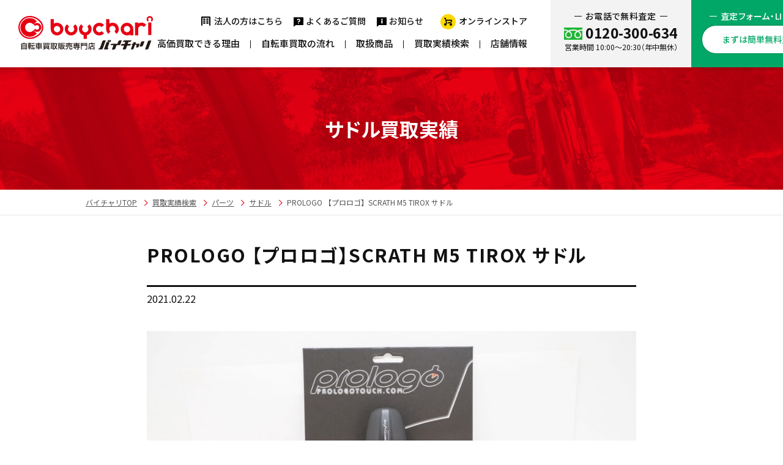

--- FILE ---
content_type: text/html; charset=UTF-8
request_url: https://kaitori.buychari.com/result/21635/
body_size: 55756
content:
<!doctype html>
<html lang="ja">
<head>
<!-- Google Tag Manager -->
<script>(function(w,d,s,l,i){w[l]=w[l]||[];w[l].push({'gtm.start':
new Date().getTime(),event:'gtm.js'});var f=d.getElementsByTagName(s)[0],
j=d.createElement(s),dl=l!='dataLayer'?'&l='+l:'';j.async=true;j.src=
'https://www.googletagmanager.com/gtm.js?id='+i+dl;f.parentNode.insertBefore(j,f);
})(window,document,'script','dataLayer','GTM-TJ48WRL');</script>
<!-- End Google Tag Manager -->
<!-- Optimize Next -->
<script>(function(p,r,o,j,e,c,t,g){
p['_'+t]={};g=r.createElement('script');g.src='https://www.googletagmanager.com/gtm.js?id=GTM-'+t;r[o].prepend(g);
g=r.createElement('style');g.innerText='.'+e+t+'{visibility:hidden!important}';r[o].prepend(g);
r[o][j].add(e+t);setTimeout(function(){if(r[o][j].contains(e+t)){r[o][j].remove(e+t);p['_'+t]=0}},c)
})(window,document,'documentElement','classList','loading',2000,'TG49L632')</script>
<!-- End Optimize Next -->
<meta charset="UTF-8">
<meta name="format-detection" content="telephone=no,address=no,email=no">
<meta name="viewport" content="width=device-width">
<link rel="stylesheet" href="https://kaitori.buychari.com/kaitori-sys/wp-content/themes/buychari_kaitori_2022/assets/css/inline-common.min.css?ver=v1.55">
<link rel="preload" href="https://kaitori.buychari.com/kaitori-sys/wp-content/themes/buychari_kaitori_2022/assets/css/style.min.css?ver=v2.9" as="style" onload="this.onload=null;this.rel='stylesheet'">
<link rel="preload" href="https://kaitori.buychari.com/kaitori-sys/wp-content/themes/buychari_kaitori_2022/assets/js/lib/modaal/modaal.min.css" as="style" onload="this.onload=null;this.rel='stylesheet'">
<link rel="preload" href="https://kaitori.buychari.com/kaitori-sys/wp-content/themes/buychari_kaitori_2022/assets/js/lib/modaal/modaal_config.css" as="style" onload="this.onload=null;this.rel='stylesheet'">
<noscript>
<link rel="stylesheet" href="https://kaitori.buychari.com/kaitori-sys/wp-content/themes/buychari_kaitori_2022/assets/css/style.min.css?ver=v2.8">
</noscript>
<script defer type="text/javascript" src="//ajax.googleapis.com/ajax/libs/jquery/3.4.1/jquery.min.js?ver=6.1.1"></script>
<script defer type="text/javascript" src="https://kaitori.buychari.com/kaitori-sys/wp-content/themes/buychari_kaitori_2022/assets/js/config-jquery.js?ver=v1.4"></script>
<script type="text/javascript" src="https://kaitori.buychari.com/kaitori-sys/wp-content/themes/buychari_kaitori_2022/assets/js/config.js?ver=v1.0"></script>
<title>PROLOGO 【プロロゴ】SCRATH M5 TIROX サドル | サドル買取実績 | ロードバイクなどスポーツ自転車買取専門のバイチャリ</title>
	<style>img:is([sizes="auto" i], [sizes^="auto," i]) { contain-intrinsic-size: 3000px 1500px }</style>
	
		<!-- All in One SEO 4.9.0 - aioseo.com -->
	<meta name="description" content="PROLOGO 【プロロゴ】SCRATH M5 TIROX サドルを高価買取しました実績です。状態を気にせず是非バイチャリにお売りください。" />
	<meta name="robots" content="max-image-preview:large" />
	<link rel="canonical" href="https://kaitori.buychari.com/result/21635/" />
	<meta name="generator" content="All in One SEO (AIOSEO) 4.9.0" />
		<meta property="og:locale" content="ja_JP" />
		<meta property="og:site_name" content="ロードバイクなどスポーツ自転車買取専門のバイチャリ |" />
		<meta property="og:type" content="article" />
		<meta property="og:title" content="PROLOGO 【プロロゴ】SCRATH M5 TIROX サドル | サドル買取実績 | ロードバイクなどスポーツ自転車買取専門のバイチャリ" />
		<meta property="og:description" content="PROLOGO 【プロロゴ】SCRATH M5 TIROX サドルを高価買取しました実績です。状態を気にせず是非バイチャリにお売りください。" />
		<meta property="og:url" content="https://kaitori.buychari.com/result/21635/" />
		<meta property="og:image" content="https://kaitori.buychari.com/kaitori-sys/wp-content/uploads/2022/05/ogp.png" />
		<meta property="og:image:secure_url" content="https://kaitori.buychari.com/kaitori-sys/wp-content/uploads/2022/05/ogp.png" />
		<meta property="og:image:width" content="1200" />
		<meta property="og:image:height" content="630" />
		<meta property="article:published_time" content="2021-02-21T15:00:35+00:00" />
		<meta property="article:modified_time" content="2022-05-19T07:38:58+00:00" />
		<meta property="article:publisher" content="https://www.facebook.com/buychari/" />
		<meta name="twitter:card" content="summary_large_image" />
		<meta name="twitter:site" content="@buychari" />
		<meta name="twitter:title" content="PROLOGO 【プロロゴ】SCRATH M5 TIROX サドル | サドル買取実績 | ロードバイクなどスポーツ自転車買取専門のバイチャリ" />
		<meta name="twitter:description" content="PROLOGO 【プロロゴ】SCRATH M5 TIROX サドルを高価買取しました実績です。状態を気にせず是非バイチャリにお売りください。" />
		<meta name="twitter:image" content="https://kaitori.buychari.com/kaitori-sys/wp-content/uploads/2022/05/ogp.png" />
		<script type="application/ld+json" class="aioseo-schema">
			{"@context":"https:\/\/schema.org","@graph":[{"@type":"BreadcrumbList","@id":"https:\/\/kaitori.buychari.com\/result\/21635\/#breadcrumblist","itemListElement":[{"@type":"ListItem","@id":"https:\/\/kaitori.buychari.com#listItem","position":1,"name":"\u30db\u30fc\u30e0","item":"https:\/\/kaitori.buychari.com","nextItem":{"@type":"ListItem","@id":"https:\/\/kaitori.buychari.com\/result\/#listItem","name":"\u8cb7\u53d6\u5b9f\u7e3e\u691c\u7d22"}},{"@type":"ListItem","@id":"https:\/\/kaitori.buychari.com\/result\/#listItem","position":2,"name":"\u8cb7\u53d6\u5b9f\u7e3e\u691c\u7d22","item":"https:\/\/kaitori.buychari.com\/result\/","nextItem":{"@type":"ListItem","@id":"https:\/\/kaitori.buychari.com\/result-type\/parts\/#listItem","name":"\u30d1\u30fc\u30c4"},"previousItem":{"@type":"ListItem","@id":"https:\/\/kaitori.buychari.com#listItem","name":"\u30db\u30fc\u30e0"}},{"@type":"ListItem","@id":"https:\/\/kaitori.buychari.com\/result-type\/parts\/#listItem","position":3,"name":"\u30d1\u30fc\u30c4","item":"https:\/\/kaitori.buychari.com\/result-type\/parts\/","nextItem":{"@type":"ListItem","@id":"https:\/\/kaitori.buychari.com\/result-type\/%e3%82%b5%e3%83%89%e3%83%ab\/#listItem","name":"\u30b5\u30c9\u30eb"},"previousItem":{"@type":"ListItem","@id":"https:\/\/kaitori.buychari.com\/result\/#listItem","name":"\u8cb7\u53d6\u5b9f\u7e3e\u691c\u7d22"}},{"@type":"ListItem","@id":"https:\/\/kaitori.buychari.com\/result-type\/%e3%82%b5%e3%83%89%e3%83%ab\/#listItem","position":4,"name":"\u30b5\u30c9\u30eb","item":"https:\/\/kaitori.buychari.com\/result-type\/%e3%82%b5%e3%83%89%e3%83%ab\/","nextItem":{"@type":"ListItem","@id":"https:\/\/kaitori.buychari.com\/result\/21635\/#listItem","name":"PROLOGO \u3010\u30d7\u30ed\u30ed\u30b4\u3011SCRATH M5 TIROX \u30b5\u30c9\u30eb"},"previousItem":{"@type":"ListItem","@id":"https:\/\/kaitori.buychari.com\/result-type\/parts\/#listItem","name":"\u30d1\u30fc\u30c4"}},{"@type":"ListItem","@id":"https:\/\/kaitori.buychari.com\/result\/21635\/#listItem","position":5,"name":"PROLOGO \u3010\u30d7\u30ed\u30ed\u30b4\u3011SCRATH M5 TIROX \u30b5\u30c9\u30eb","previousItem":{"@type":"ListItem","@id":"https:\/\/kaitori.buychari.com\/result-type\/%e3%82%b5%e3%83%89%e3%83%ab\/#listItem","name":"\u30b5\u30c9\u30eb"}}]},{"@type":"Organization","@id":"https:\/\/kaitori.buychari.com\/#organization","name":"\u81ea\u8ee2\u8eca\u8cb7\u53d6\u8ca9\u58f2\u5c02\u9580\u5e97\u30d0\u30a4\u30c1\u30e3\u30ea","url":"https:\/\/kaitori.buychari.com\/","sameAs":["https:\/\/www.facebook.com\/buychari\/","https:\/\/twitter.com\/buychari"]},{"@type":"WebPage","@id":"https:\/\/kaitori.buychari.com\/result\/21635\/#webpage","url":"https:\/\/kaitori.buychari.com\/result\/21635\/","name":"PROLOGO \u3010\u30d7\u30ed\u30ed\u30b4\u3011SCRATH M5 TIROX \u30b5\u30c9\u30eb | \u30b5\u30c9\u30eb\u8cb7\u53d6\u5b9f\u7e3e | \u30ed\u30fc\u30c9\u30d0\u30a4\u30af\u306a\u3069\u30b9\u30dd\u30fc\u30c4\u81ea\u8ee2\u8eca\u8cb7\u53d6\u5c02\u9580\u306e\u30d0\u30a4\u30c1\u30e3\u30ea","description":"PROLOGO \u3010\u30d7\u30ed\u30ed\u30b4\u3011SCRATH M5 TIROX \u30b5\u30c9\u30eb\u3092\u9ad8\u4fa1\u8cb7\u53d6\u3057\u307e\u3057\u305f\u5b9f\u7e3e\u3067\u3059\u3002\u72b6\u614b\u3092\u6c17\u306b\u305b\u305a\u662f\u975e\u30d0\u30a4\u30c1\u30e3\u30ea\u306b\u304a\u58f2\u308a\u304f\u3060\u3055\u3044\u3002","inLanguage":"ja","isPartOf":{"@id":"https:\/\/kaitori.buychari.com\/#website"},"breadcrumb":{"@id":"https:\/\/kaitori.buychari.com\/result\/21635\/#breadcrumblist"},"image":{"@type":"ImageObject","url":"https:\/\/kaitori.buychari.com\/kaitori-sys\/wp-content\/uploads\/2022\/05\/4621012600203-1.jpg","@id":"https:\/\/kaitori.buychari.com\/result\/21635\/#mainImage","width":1280,"height":853},"primaryImageOfPage":{"@id":"https:\/\/kaitori.buychari.com\/result\/21635\/#mainImage"},"datePublished":"2021-02-22T00:00:35+09:00","dateModified":"2022-05-19T16:38:58+09:00"},{"@type":"WebSite","@id":"https:\/\/kaitori.buychari.com\/#website","url":"https:\/\/kaitori.buychari.com\/","name":"\u81ea\u8ee2\u8eca\u3092\u9ad8\u304f\u58f2\u308b\u306a\u3089\u30d0\u30a4\u30c1\u30e3\u30ea","inLanguage":"ja","publisher":{"@id":"https:\/\/kaitori.buychari.com\/#organization"}}]}
		</script>
		<!-- All in One SEO -->

<link rel="alternate" type="application/rss+xml" title="ロードバイクなどスポーツ自転車買取専門のバイチャリ &raquo; フィード" href="https://kaitori.buychari.com/feed/" />
<link rel="alternate" type="application/rss+xml" title="ロードバイクなどスポーツ自転車買取専門のバイチャリ &raquo; コメントフィード" href="https://kaitori.buychari.com/comments/feed/" />
<link rel='stylesheet' id='wp-block-library-css' href='https://kaitori.buychari.com/kaitori-sys/wp-includes/css/dist/block-library/style.min.css?ver=6.8.3' type='text/css' media='all' />
<style id='classic-theme-styles-inline-css' type='text/css'>
/*! This file is auto-generated */
.wp-block-button__link{color:#fff;background-color:#32373c;border-radius:9999px;box-shadow:none;text-decoration:none;padding:calc(.667em + 2px) calc(1.333em + 2px);font-size:1.125em}.wp-block-file__button{background:#32373c;color:#fff;text-decoration:none}
</style>
<link rel='stylesheet' id='aioseo/css/src/vue/standalone/blocks/table-of-contents/global.scss-css' href='https://kaitori.buychari.com/kaitori-sys/wp-content/plugins/all-in-one-seo-pack/dist/Lite/assets/css/table-of-contents/global.e90f6d47.css?ver=4.9.0' type='text/css' media='all' />
<style id='global-styles-inline-css' type='text/css'>
:root{--wp--preset--aspect-ratio--square: 1;--wp--preset--aspect-ratio--4-3: 4/3;--wp--preset--aspect-ratio--3-4: 3/4;--wp--preset--aspect-ratio--3-2: 3/2;--wp--preset--aspect-ratio--2-3: 2/3;--wp--preset--aspect-ratio--16-9: 16/9;--wp--preset--aspect-ratio--9-16: 9/16;--wp--preset--color--black: #000000;--wp--preset--color--cyan-bluish-gray: #abb8c3;--wp--preset--color--white: #ffffff;--wp--preset--color--pale-pink: #f78da7;--wp--preset--color--vivid-red: #cf2e2e;--wp--preset--color--luminous-vivid-orange: #ff6900;--wp--preset--color--luminous-vivid-amber: #fcb900;--wp--preset--color--light-green-cyan: #7bdcb5;--wp--preset--color--vivid-green-cyan: #00d084;--wp--preset--color--pale-cyan-blue: #8ed1fc;--wp--preset--color--vivid-cyan-blue: #0693e3;--wp--preset--color--vivid-purple: #9b51e0;--wp--preset--gradient--vivid-cyan-blue-to-vivid-purple: linear-gradient(135deg,rgba(6,147,227,1) 0%,rgb(155,81,224) 100%);--wp--preset--gradient--light-green-cyan-to-vivid-green-cyan: linear-gradient(135deg,rgb(122,220,180) 0%,rgb(0,208,130) 100%);--wp--preset--gradient--luminous-vivid-amber-to-luminous-vivid-orange: linear-gradient(135deg,rgba(252,185,0,1) 0%,rgba(255,105,0,1) 100%);--wp--preset--gradient--luminous-vivid-orange-to-vivid-red: linear-gradient(135deg,rgba(255,105,0,1) 0%,rgb(207,46,46) 100%);--wp--preset--gradient--very-light-gray-to-cyan-bluish-gray: linear-gradient(135deg,rgb(238,238,238) 0%,rgb(169,184,195) 100%);--wp--preset--gradient--cool-to-warm-spectrum: linear-gradient(135deg,rgb(74,234,220) 0%,rgb(151,120,209) 20%,rgb(207,42,186) 40%,rgb(238,44,130) 60%,rgb(251,105,98) 80%,rgb(254,248,76) 100%);--wp--preset--gradient--blush-light-purple: linear-gradient(135deg,rgb(255,206,236) 0%,rgb(152,150,240) 100%);--wp--preset--gradient--blush-bordeaux: linear-gradient(135deg,rgb(254,205,165) 0%,rgb(254,45,45) 50%,rgb(107,0,62) 100%);--wp--preset--gradient--luminous-dusk: linear-gradient(135deg,rgb(255,203,112) 0%,rgb(199,81,192) 50%,rgb(65,88,208) 100%);--wp--preset--gradient--pale-ocean: linear-gradient(135deg,rgb(255,245,203) 0%,rgb(182,227,212) 50%,rgb(51,167,181) 100%);--wp--preset--gradient--electric-grass: linear-gradient(135deg,rgb(202,248,128) 0%,rgb(113,206,126) 100%);--wp--preset--gradient--midnight: linear-gradient(135deg,rgb(2,3,129) 0%,rgb(40,116,252) 100%);--wp--preset--font-size--small: 13px;--wp--preset--font-size--medium: 20px;--wp--preset--font-size--large: 36px;--wp--preset--font-size--x-large: 42px;--wp--preset--spacing--20: 0.44rem;--wp--preset--spacing--30: 0.67rem;--wp--preset--spacing--40: 1rem;--wp--preset--spacing--50: 1.5rem;--wp--preset--spacing--60: 2.25rem;--wp--preset--spacing--70: 3.38rem;--wp--preset--spacing--80: 5.06rem;--wp--preset--shadow--natural: 6px 6px 9px rgba(0, 0, 0, 0.2);--wp--preset--shadow--deep: 12px 12px 50px rgba(0, 0, 0, 0.4);--wp--preset--shadow--sharp: 6px 6px 0px rgba(0, 0, 0, 0.2);--wp--preset--shadow--outlined: 6px 6px 0px -3px rgba(255, 255, 255, 1), 6px 6px rgba(0, 0, 0, 1);--wp--preset--shadow--crisp: 6px 6px 0px rgba(0, 0, 0, 1);}:where(.is-layout-flex){gap: 0.5em;}:where(.is-layout-grid){gap: 0.5em;}body .is-layout-flex{display: flex;}.is-layout-flex{flex-wrap: wrap;align-items: center;}.is-layout-flex > :is(*, div){margin: 0;}body .is-layout-grid{display: grid;}.is-layout-grid > :is(*, div){margin: 0;}:where(.wp-block-columns.is-layout-flex){gap: 2em;}:where(.wp-block-columns.is-layout-grid){gap: 2em;}:where(.wp-block-post-template.is-layout-flex){gap: 1.25em;}:where(.wp-block-post-template.is-layout-grid){gap: 1.25em;}.has-black-color{color: var(--wp--preset--color--black) !important;}.has-cyan-bluish-gray-color{color: var(--wp--preset--color--cyan-bluish-gray) !important;}.has-white-color{color: var(--wp--preset--color--white) !important;}.has-pale-pink-color{color: var(--wp--preset--color--pale-pink) !important;}.has-vivid-red-color{color: var(--wp--preset--color--vivid-red) !important;}.has-luminous-vivid-orange-color{color: var(--wp--preset--color--luminous-vivid-orange) !important;}.has-luminous-vivid-amber-color{color: var(--wp--preset--color--luminous-vivid-amber) !important;}.has-light-green-cyan-color{color: var(--wp--preset--color--light-green-cyan) !important;}.has-vivid-green-cyan-color{color: var(--wp--preset--color--vivid-green-cyan) !important;}.has-pale-cyan-blue-color{color: var(--wp--preset--color--pale-cyan-blue) !important;}.has-vivid-cyan-blue-color{color: var(--wp--preset--color--vivid-cyan-blue) !important;}.has-vivid-purple-color{color: var(--wp--preset--color--vivid-purple) !important;}.has-black-background-color{background-color: var(--wp--preset--color--black) !important;}.has-cyan-bluish-gray-background-color{background-color: var(--wp--preset--color--cyan-bluish-gray) !important;}.has-white-background-color{background-color: var(--wp--preset--color--white) !important;}.has-pale-pink-background-color{background-color: var(--wp--preset--color--pale-pink) !important;}.has-vivid-red-background-color{background-color: var(--wp--preset--color--vivid-red) !important;}.has-luminous-vivid-orange-background-color{background-color: var(--wp--preset--color--luminous-vivid-orange) !important;}.has-luminous-vivid-amber-background-color{background-color: var(--wp--preset--color--luminous-vivid-amber) !important;}.has-light-green-cyan-background-color{background-color: var(--wp--preset--color--light-green-cyan) !important;}.has-vivid-green-cyan-background-color{background-color: var(--wp--preset--color--vivid-green-cyan) !important;}.has-pale-cyan-blue-background-color{background-color: var(--wp--preset--color--pale-cyan-blue) !important;}.has-vivid-cyan-blue-background-color{background-color: var(--wp--preset--color--vivid-cyan-blue) !important;}.has-vivid-purple-background-color{background-color: var(--wp--preset--color--vivid-purple) !important;}.has-black-border-color{border-color: var(--wp--preset--color--black) !important;}.has-cyan-bluish-gray-border-color{border-color: var(--wp--preset--color--cyan-bluish-gray) !important;}.has-white-border-color{border-color: var(--wp--preset--color--white) !important;}.has-pale-pink-border-color{border-color: var(--wp--preset--color--pale-pink) !important;}.has-vivid-red-border-color{border-color: var(--wp--preset--color--vivid-red) !important;}.has-luminous-vivid-orange-border-color{border-color: var(--wp--preset--color--luminous-vivid-orange) !important;}.has-luminous-vivid-amber-border-color{border-color: var(--wp--preset--color--luminous-vivid-amber) !important;}.has-light-green-cyan-border-color{border-color: var(--wp--preset--color--light-green-cyan) !important;}.has-vivid-green-cyan-border-color{border-color: var(--wp--preset--color--vivid-green-cyan) !important;}.has-pale-cyan-blue-border-color{border-color: var(--wp--preset--color--pale-cyan-blue) !important;}.has-vivid-cyan-blue-border-color{border-color: var(--wp--preset--color--vivid-cyan-blue) !important;}.has-vivid-purple-border-color{border-color: var(--wp--preset--color--vivid-purple) !important;}.has-vivid-cyan-blue-to-vivid-purple-gradient-background{background: var(--wp--preset--gradient--vivid-cyan-blue-to-vivid-purple) !important;}.has-light-green-cyan-to-vivid-green-cyan-gradient-background{background: var(--wp--preset--gradient--light-green-cyan-to-vivid-green-cyan) !important;}.has-luminous-vivid-amber-to-luminous-vivid-orange-gradient-background{background: var(--wp--preset--gradient--luminous-vivid-amber-to-luminous-vivid-orange) !important;}.has-luminous-vivid-orange-to-vivid-red-gradient-background{background: var(--wp--preset--gradient--luminous-vivid-orange-to-vivid-red) !important;}.has-very-light-gray-to-cyan-bluish-gray-gradient-background{background: var(--wp--preset--gradient--very-light-gray-to-cyan-bluish-gray) !important;}.has-cool-to-warm-spectrum-gradient-background{background: var(--wp--preset--gradient--cool-to-warm-spectrum) !important;}.has-blush-light-purple-gradient-background{background: var(--wp--preset--gradient--blush-light-purple) !important;}.has-blush-bordeaux-gradient-background{background: var(--wp--preset--gradient--blush-bordeaux) !important;}.has-luminous-dusk-gradient-background{background: var(--wp--preset--gradient--luminous-dusk) !important;}.has-pale-ocean-gradient-background{background: var(--wp--preset--gradient--pale-ocean) !important;}.has-electric-grass-gradient-background{background: var(--wp--preset--gradient--electric-grass) !important;}.has-midnight-gradient-background{background: var(--wp--preset--gradient--midnight) !important;}.has-small-font-size{font-size: var(--wp--preset--font-size--small) !important;}.has-medium-font-size{font-size: var(--wp--preset--font-size--medium) !important;}.has-large-font-size{font-size: var(--wp--preset--font-size--large) !important;}.has-x-large-font-size{font-size: var(--wp--preset--font-size--x-large) !important;}
:where(.wp-block-post-template.is-layout-flex){gap: 1.25em;}:where(.wp-block-post-template.is-layout-grid){gap: 1.25em;}
:where(.wp-block-columns.is-layout-flex){gap: 2em;}:where(.wp-block-columns.is-layout-grid){gap: 2em;}
:root :where(.wp-block-pullquote){font-size: 1.5em;line-height: 1.6;}
</style>
<link rel='stylesheet' id='contact-form-7-css' href='https://kaitori.buychari.com/kaitori-sys/wp-content/plugins/contact-form-7/includes/css/styles.css?ver=6.1.3' type='text/css' media='all' />
<link rel='stylesheet' id='cf7cf-style-css' href='https://kaitori.buychari.com/kaitori-sys/wp-content/plugins/cf7-conditional-fields/style.css?ver=2.6.6' type='text/css' media='all' />
<script type="text/javascript" src="https://kaitori.buychari.com/kaitori-sys/wp-includes/js/jquery/jquery.min.js?ver=3.7.1" id="jquery-core-js"></script>
<script type="text/javascript" src="https://kaitori.buychari.com/kaitori-sys/wp-includes/js/jquery/jquery-migrate.min.js?ver=3.4.1" id="jquery-migrate-js"></script>
<link rel="https://api.w.org/" href="https://kaitori.buychari.com/wp-json/" /><link rel="alternate" title="oEmbed (JSON)" type="application/json+oembed" href="https://kaitori.buychari.com/wp-json/oembed/1.0/embed?url=https%3A%2F%2Fkaitori.buychari.com%2Fresult%2F21635%2F" />
<link rel="alternate" title="oEmbed (XML)" type="text/xml+oembed" href="https://kaitori.buychari.com/wp-json/oembed/1.0/embed?url=https%3A%2F%2Fkaitori.buychari.com%2Fresult%2F21635%2F&#038;format=xml" />
<link rel="icon" href="https://kaitori.buychari.com/kaitori-sys/wp-content/uploads/2022/06/cropped-siteicon-32x32.png" sizes="32x32" />
<link rel="icon" href="https://kaitori.buychari.com/kaitori-sys/wp-content/uploads/2022/06/cropped-siteicon-192x192.png" sizes="192x192" />
<link rel="apple-touch-icon" href="https://kaitori.buychari.com/kaitori-sys/wp-content/uploads/2022/06/cropped-siteicon-180x180.png" />
<meta name="msapplication-TileImage" content="https://kaitori.buychari.com/kaitori-sys/wp-content/uploads/2022/06/cropped-siteicon-270x270.png" />
<link rel="shortcut icon" href="favicon.ico" />
</head>


<body class="wp-singular result-template-default single single-result postid-21635 wp-theme-buychari_kaitori_2022">
<!-- Google Tag Manager (noscript) -->
<noscript><iframe src="https://www.googletagmanager.com/ns.html?id=GTM-KHP9VSW" height="0" width="0" style="display:none;visibility:hidden"></iframe></noscript>
<!-- End Google Tag Manager (noscript) -->


<header class="l-header js-fixed">

  <div class="l-header_logo">
    <a href="https://kaitori.buychari.com"><img src="https://kaitori.buychari.com/kaitori-sys/wp-content/themes/buychari_kaitori_2022/assets/images/common/logo1.svg" alt="ロードバイクなどスポーツ自転車買取専門のバイチャリ"></a>
  </div>

  <nav class="l-header_navi">
    <ul class="l-header_naviMain">
    <li><a href="https://kaitori.buychari.com/service">高価買取できる理由</a></li>
    <li><a href="https://kaitori.buychari.com/flow">自転車買取の流れ</a></li>
    <li><a href="https://kaitori.buychari.com/product">取扱商品</a></li>
    <li><a href="https://kaitori.buychari.com/result">買取実績検索</a></li>
    <li><a href="https://kaitori.buychari.com/shop">店舗情報</a></li>
    </ul>
    <ul class="l-header_naviSub">
    <li><a href="https://kaitori.buychari.com/business" data-icon="business">法人の方はこちら</a></li>
    <li><a href="https://kaitori.buychari.com/faq" data-icon="faq">よくあるご質問</a></li>
    <li><a href="https://kaitori.buychari.com/storeinfo" data-icon="news">お知らせ</a></li>
    <li><a href="https://buychari.com/" data-icon="cart" target="_blank">オンラインストア</a></li>
    </ul>
  </nav>

  <dl class="l-header_cta">
    <div class="l-header_ctaTel">
      <dt>お電話で無料査定</dt>
      <dd>
        <div class="l-header_ctaTel__num">0120-300-634</div>
        <small>営業時間 10:00〜20:30（年中無休）</small>
      </dd>
    </div>
    <div class="l-header_ctaForm">
      <dt>査定フォーム・LINEで</dt>
      <dd>
        <a href="https://kaitori.buychari.com/valuation" class="l-header_ctaForm__btn">まずは簡単無料査定</a>
      </dd>
    </div>
  </dl>
  

  <ul class="l-header_navi--sp">
  <li><a href="https://kaitori.buychari.com/shop" data-icon="shop"><span>店舗情報</span></a></li>
  </ul>
    
  <div class="l-drawerBtn js-menuToggle"><span></span></div>
  <div class="l-drawer js-menu">

    <div class="l-drawerBody">
    
      <div class="l-drawer__logo">
        <a href="https://kaitori.buychari.com"><img src="https://kaitori.buychari.com/kaitori-sys/wp-content/themes/buychari_kaitori_2022/assets/images/common/logo1.svg" alt="スポーツ自転車・ロードバイクを売るなら自転車買取専門店バイチャリ"></a>
      </div>

      <ul class="l-drawer__navi">
      <li class="l-drawer__navi_item"><a href="https://kaitori.buychari.com/service/">バイチャリが高価買取できる理由</a></li>
      <li class="l-drawer__navi_item"><a href="https://kaitori.buychari.com/flow/">自転車買取の流れ</a></li>
      <li>
        <div class="l-drawer__navi_ttl"><span>4つの買取方法</span></div>
        <div class="l-drawer__navi_cnt">
          <ul class="l-drawer__navi_cnt_menu">
            <li><a href="https://kaitori.buychari.com/flow/bring/">店頭買取</a></li>
            <li><a href="https://kaitori.buychari.com/flow/trip/">出張買取</a></li>
            <li><a href="https://kaitori.buychari.com/flow/delivery/">宅配買取</a></li>
            <li><a href="https://kaitori.buychari.com/flow/collect/">バイチャリコレクト買取</a></li>
          </ul>
        </div>
      </li>
      <li class="l-drawer__navi_item"><a href="https://kaitori.buychari.com/flow/highprice/">自転車を高く売るコツ</a></li>
      <li class="l-drawer__navi_item"><a href="https://kaitori.buychari.com/product-type/road-bike/" data-badge="reinforce">ロードバイク高価買取情報</a></li>
      <li>
        <div class="l-drawer__navi_ttl"><span data-badge="reinforce">メーカー</span></div>
        <div class="l-drawer__navi_cnt">
          <ul class="l-drawer__navi_cnt_menu-half">
            <li><a href="https://kaitori.buychari.com/product-maker/bianchi/">BIANCHI</a></li>
            <li><a href="https://kaitori.buychari.com/product-maker/specialized/">SPECIALIZED</a></li>
            <li><a href="https://kaitori.buychari.com/product-maker/pinarello/">PINARELLO</a></li>
            <li><a href="https://kaitori.buychari.com/product-maker/cannondale/">CANNONDALE</a></li>
            <li><a href="https://kaitori.buychari.com/product-maker/trek/">TREK</a></li>
            <li><a href="https://kaitori.buychari.com/product-maker/colnago/">COLNAGO</a></li>
            <li><a href="https://kaitori.buychari.com/product-maker/merida/">MERIDA</a></li>
            <li><a href="https://kaitori.buychari.com/product-maker/look/">LOOK</a></li>
            <li><a href="https://kaitori.buychari.com/product-maker/anchor/">ANCHOR</a></li>
            <li><a href="https://kaitori.buychari.com/product-maker/cervelo/">CERVELO</a></li>
            <li><a href="https://kaitori.buychari.com/product-maker/cinelli/">CINELLI</a></li>
            <li><a href="https://kaitori.buychari.com/product-maker/leaderbike/">LEADER BIKE</a></li>
            <li><a href="https://kaitori.buychari.com/product-maker/time/">TIME</a></li>
            <li><a href="https://kaitori.buychari.com/product-maker/canyon/">CANYON</a></li>
            <li><a href="https://kaitori.buychari.com/product-maker/derosa/">DE ROSA</a></li>
            <li><a href="https://kaitori.buychari.com/product-maker/wilier/">WILIER</a></li>
            <li><a href="https://kaitori.buychari.com/product-maker/bmc/">BMC</a></li>
            <li><a href="https://kaitori.buychari.com/product-maker/orbea/">ORBEA</a></li>
            <li><a href="https://kaitori.buychari.com/product-maker/kuota/">KUOTA</a></li>
            <li><a href="https://kaitori.buychari.com/product-maker/ridley/">RIDLEY</a></li>
            <li><a href="https://kaitori.buychari.com/product-maker/ceepo/">CEEPO</a></li>
          </ul>
        </div>
      </li>
      <li class="l-drawer__navi_item"><a href="https://kaitori.buychari.com/result/">買取実績検索</a></li>
      <li>
        <div class="l-drawer__navi_ttl"><span>取扱商品</span></div>
        <div class="l-drawer__navi_cnt">
          <ul class="l-drawer__navi_cnt_menu">
            <li><a href="https://kaitori.buychari.com/product-type/road-bike/">ロードバイク</a></li>
            <li><a href="https://kaitori.buychari.com/product-type/cross-bike/">クロスバイク</a></li>
            <li><a href="https://kaitori.buychari.com/product-type/mountain-bike/">マウンテンバイク</a></li>
            <li><a href="https://kaitori.buychari.com/product-type/bmx/">BMX</a></li>
            <li><a href="https://kaitori.buychari.com/product-type/mini-belo/">ミニベロ</a></li>
            <li><a href="https://kaitori.buychari.com/product-type/e-bike/">電動アシスト自転車</a></li>
            <li><a href="https://kaitori.buychari.com/product-type/kids-bike/">キッズ自転車・キッズバイク</a></li>
            <li><a href="https://kaitori.buychari.com/product-type/parts/">パーツ</a></li>
            <li><a href="https://kaitori.buychari.com/product-type/others/">その他関連商品</a></li>
            <li><a href="https://kaitori.buychari.com/product/">取扱商品一覧</a></li>
          </ul>
        </div>
      </li>
      <li class="l-drawer__navi_item"><a href="https://kaitori.buychari.com/voice/">お客様の声</a></li>
      </ul>

      <ul class="l-drawer__iconnavi">
      <li>
        <a href="https://kaitori.buychari.com/shop/">
          <i data-icon="shop"></i>
          <span>店舗情報</span>
        </a>
      </li>
      <li>
        <a href="https://kaitori.buychari.com/business/">
          <i data-icon="business"></i>
          <span>法人の方<br>はこちら</span>
        </a>
      </li>
      <li>
        <a href="https://kaitori.buychari.com/faq/">
          <i data-icon="faq"></i>
          <span>よくある<br>ご質問</span>
        </a>
      </li>
      <li>
        <a href="https://kaitori.buychari.com/storeinfo/">
          <i data-icon="news"></i>
          <span>お知らせ</span>
        </a>
      </li>
      </ul>
      
      <div class="l-drawer__cta">
        <a href="https://kaitori.buychari.com/valuation" class="c-btnStyle1--cta"><span>査定フォーム・お電話・LINEで</span><br>まずは簡単無料査定</a>
      </div>

      <!-- popup_show -->
            <!-- /popup_show -->

      <div class="l-drawer__ec">
        <a href="https://buychari.com/" target="_blank"><span>オンラインストア</span></a>
      </div>
      
    </div>
    
    <div class="l-drawerFooter">
      
      <ul class="l-drawerFooter__banner">
        <li><a href="https://kaitori.buychari.com/support"><img src="https://kaitori.buychari.com/kaitori-sys/wp-content/themes/buychari_kaitori_2022/assets/images/common/banner_ft_contact.png" alt="サポートデスク・お問い合わせ" decoding="async" loading="lazy"></a></li>
        <li><a href="https://kaitori.buychari.com/anti-theft"><img src="https://kaitori.buychari.com/kaitori-sys/wp-content/themes/buychari_kaitori_2022/assets/images/common/banner_drw_antitheft.png" alt="自転車の盗難防止のために" decoding="async" loading="lazy"></a></li>
      </ul>

      <ul class="l-drawerFooter__navi">
      <li><a href="https://kaitori.buychari.com/company">会社概要</a></li>
      <li><a href="https://buychari.com/policies/privacy-policy" target="_blank">プライバシーポリシー</a></li>
      </ul>
      
    </div>
  </div>
  <!-- /l-drawer -->

</header>
<!-- /l-header --><main class="l-contents">


  <div class="c-pagetitle">
    <div class="c-pagetitle__txt">
      サドル買取実績
    </div>
  </div>

  <div class="l-breadcrumbs" typeof="BreadcrumbList" vocab="https://schema.org/">
    <div class="l-container">
    <!-- Breadcrumb NavXT 7.4.1 -->
<span property="itemListElement" typeof="ListItem"><a property="item" typeof="WebPage" title="バイチャリTOPページへ" href="https://kaitori.buychari.com" class="home" ><span property="name">バイチャリTOP</span></a><meta property="position" content="1"></span><span property="itemListElement" typeof="ListItem"><a property="item" typeof="WebPage" href="https://kaitori.buychari.com/result/" class="archive post-result-archive" ><span property="name">買取実績検索</span></a><meta property="position" content="2"></span><span property="itemListElement" typeof="ListItem"><a property="item" typeof="WebPage" href="https://kaitori.buychari.com/result-type/parts/" class="taxonomy result-type" ><span property="name">パーツ</span></a><meta property="position" content="3"></span><span property="itemListElement" typeof="ListItem"><a property="item" typeof="WebPage" href="https://kaitori.buychari.com/result-type/%e3%82%b5%e3%83%89%e3%83%ab/" class="taxonomy result-type" ><span property="name">サドル</span></a><meta property="position" content="4"></span><span property="itemListElement" typeof="ListItem"><span property="name" class="post post-result current-item">PROLOGO 【プロロゴ】SCRATH M5 TIROX サドル</span><meta property="url" content="https://kaitori.buychari.com/result/21635/"><meta property="position" content="5"></span>    </div>
  </div>


  
  <div class="l-container--narrow">
    
    
    <article class="p-resultSingle c-singleArticle">
      
      <header class="c-singleHead">
        <h1 class="c-headingStyle5">PROLOGO 【プロロゴ】SCRATH M5 TIROX サドル</h1>
        <div class="c-singleHead__sub">
          <span class="c-singleHead__date"><time datetime="2021-02-22 00:00:35">2021.02.22</time></span>
        </div>
      </header>
      
        
            <div class="c-singleCatch">
        <img width="880" height="586" src="https://kaitori.buychari.com/kaitori-sys/wp-content/uploads/2022/05/4621012600203-1-880x586.jpg" class="attachment-large size-large wp-post-image" alt="" decoding="async" fetchpriority="high" srcset="https://kaitori.buychari.com/kaitori-sys/wp-content/uploads/2022/05/4621012600203-1-880x586.jpg 880w, https://kaitori.buychari.com/kaitori-sys/wp-content/uploads/2022/05/4621012600203-1-600x400.jpg 600w, https://kaitori.buychari.com/kaitori-sys/wp-content/uploads/2022/05/4621012600203-1-316x211.jpg 316w, https://kaitori.buychari.com/kaitori-sys/wp-content/uploads/2022/05/4621012600203-1-768x512.jpg 768w, https://kaitori.buychari.com/kaitori-sys/wp-content/uploads/2022/05/4621012600203-1-750x500.jpg 750w, https://kaitori.buychari.com/kaitori-sys/wp-content/uploads/2022/05/4621012600203-1-462x308.jpg 462w, https://kaitori.buychari.com/kaitori-sys/wp-content/uploads/2022/05/4621012600203-1.jpg 1280w" sizes="(max-width: 880px) 100vw, 880px" />      </div>
            
      <div class="c-singleBody">
        
        <dl class="p-resultCard__data">
                    <div>
            <dt>メーカー</dt>
            <dd><a href="https://kaitori.buychari.com/result-maker/prologo">Prologo</a></dd>
          </div>
                              <div>
            <dt>タイプ</dt>
            <dd><a href="https://kaitori.buychari.com/result-type/%e3%82%b5%e3%83%89%e3%83%ab">サドル</a></dd>
          </div>
                              <div>
            <dt>モデル</dt>
            <dd>SCRATH M5 TIROX</dd>
          </div>
                              <div>
            <dt>買取り区分</dt>
            <dd>店頭買取</dd>
          </div>
                              <div>
            <dt>買取エリア</dt>
            <dd>埼玉県春日部市</dd>
          </div>
                              <div>
            <dt>担当店舗</dt>
            <dd><a href="https://kaitori.buychari.com/?post_type=shop&#038;p=305">浦和ベース</a></dd>
          </div>
                  </dl>

        <p><img decoding="async" class="alignleft size-medium wp-image-21636" src="https://kaitori.buychari.com/past_posts/result/uploads/2021/02/4621012600203-300x200.jpg" alt="" width="300" height="200" /></p>
<p>メーカー：PROLOGO 【プロロゴ】</p>
<p>タイプ：サドル</p>
<p>モデル：SCRATH M5 TIROX</p>
<p>買取り区分：店頭買取</p>
<p>買取エリア：埼玉県春日部市</p>
<p>担当店舗：浦和ベース</p>
<p>スタッフから一言：流行りのショートノーズサドルが入荷しました!!!使用感ほぼございません。</p>
<p>&nbsp;</p>
        <p><a href="https://buychari.com/" class="c-textLink" target="_blank">中古自転車の購入はこちらから</a></p>    
      </div>
      <!-- /.p-newsSingle__body -->

    </article>
    <!-- /.p-newsSingle -->
    
      
    
    <div class="c-singleNavi">
            <a class="c-singleNavi__prev" href="https://kaitori.buychari.com/result/21650/" rel="prev">前へ</a>      
            <a class="c-singleNavi__next" href="https://kaitori.buychari.com/result/21658/" rel="next">次へ</a>      
      <div class="c-singleNavi__btn">
        <a href="https://kaitori.buychari.com/result" class="c-btnStyle1">買取実績一覧へ</a>
      </div>
    </div>
      
      



  </div><!-- /l-container -->
</main><!-- /l-contents -->



<div class="p-ctaBox2">
  <div class="p-ctaBox2__inner">
    <div class="p-ctaBox2__balloon">
      <span>査定フォーム・お電話・LINEで！</span>
    </div>
    <div class="p-ctaBox2__btn">
      <a href="https://kaitori.buychari.com/valuation"><span>まずは気軽に<em>無料査定</em></span></a>
    </div>
    <div class="p-ctaBox2__illust">
      <img src="https://kaitori.buychari.com/kaitori-sys/wp-content/themes/buychari_kaitori_2022/assets/images/product/road-bike/illust_cta.png" alt="" decoding="async" loading="lazy">
    </div>
  </div>
</div>

<div class="l-footerBnner">
  <div class="l-container--wide">
  <ul>
    <li>
      <a href="https://kaitori.buychari.com/service">
        <picture>
        <source media="(max-width:412px)" srcset="https://kaitori.buychari.com/kaitori-sys/wp-content/themes/buychari_kaitori_2022/assets/images/common/banner_01_mb.png 1x, https://kaitori.buychari.com/kaitori-sys/wp-content/themes/buychari_kaitori_2022/assets/images/common/banner_01_sp.png 2x">
        <source media="(min-width:413px)" srcset="https://kaitori.buychari.com/kaitori-sys/wp-content/themes/buychari_kaitori_2022/assets/images/common/banner_01_pc.png 1x, https://kaitori.buychari.com/kaitori-sys/wp-content/themes/buychari_kaitori_2022/assets/images/common/banner_01_pc_2x.png 2x">
        <img src="https://kaitori.buychari.com/kaitori-sys/wp-content/themes/buychari_kaitori_2022/assets/images/common/banner_01_pc.png" alt="バイチャリが⾼価買取できる理由" decoding="async" loading="lazy">
        </picture>      
      </a>
    </li>
    <li>
      <a href="https://kaitori.buychari.com/flow/highprice">
        <picture>
        <source media="(max-width:412px)" srcset="https://kaitori.buychari.com/kaitori-sys/wp-content/themes/buychari_kaitori_2022/assets/images/common/banner_02_mb.png 1x, https://kaitori.buychari.com/kaitori-sys/wp-content/themes/buychari_kaitori_2022/assets/images/common/banner_02_sp.png 2x">
        <source media="(min-width:413px)" srcset="https://kaitori.buychari.com/kaitori-sys/wp-content/themes/buychari_kaitori_2022/assets/images/common/banner_02_pc.png 1x, https://kaitori.buychari.com/kaitori-sys/wp-content/themes/buychari_kaitori_2022/assets/images/common/banner_02_pc_2x.png 2x">
        <img src="https://kaitori.buychari.com/kaitori-sys/wp-content/themes/buychari_kaitori_2022/assets/images/common/banner_02_pc.png" alt="自転車を高く売るコツ" decoding="async" loading="lazy">
        </picture>      
      </a>
    </li>
    <li>
      <a href="https://kaitori.buychari.com/product">
        <picture>
        <source media="(max-width:412px)" srcset="https://kaitori.buychari.com/kaitori-sys/wp-content/themes/buychari_kaitori_2022/assets/images/common/banner_03_mb.png 1x, https://kaitori.buychari.com/kaitori-sys/wp-content/themes/buychari_kaitori_2022/assets/images/common/banner_03_sp.png 2x">
        <source media="(min-width:413px)" srcset="https://kaitori.buychari.com/kaitori-sys/wp-content/themes/buychari_kaitori_2022/assets/images/common/banner_03_pc.png 1x, https://kaitori.buychari.com/kaitori-sys/wp-content/themes/buychari_kaitori_2022/assets/images/common/banner_03_pc_2x.png 2x">
        <img src="https://kaitori.buychari.com/kaitori-sys/wp-content/themes/buychari_kaitori_2022/assets/images/common/banner_03_pc.png" alt="バイチャリの取扱商品" decoding="async" loading="lazy">
        </picture>      
      </a>
    </li>
    <li>
      <a href="https://kaitori.buychari.com/carbon">
        <picture>
        <source media="(max-width:412px)" srcset="https://kaitori.buychari.com/kaitori-sys/wp-content/themes/buychari_kaitori_2022/assets/images/common/banner_04_mb.png 1x, https://kaitori.buychari.com/kaitori-sys/wp-content/themes/buychari_kaitori_2022/assets/images/common/banner_04_sp.png 2x">
        <source media="(min-width:413px)" srcset="https://kaitori.buychari.com/kaitori-sys/wp-content/themes/buychari_kaitori_2022/assets/images/common/banner_04_pc.png 1x, https://kaitori.buychari.com/kaitori-sys/wp-content/themes/buychari_kaitori_2022/assets/images/common/banner_04_pc_2x.png 2x">
        <img src="https://kaitori.buychari.com/kaitori-sys/wp-content/themes/buychari_kaitori_2022/assets/images/common/banner_04_pc.png" alt="buychariカーボンDr.サービス" decoding="async" loading="lazy">
        </picture>      
      </a>
    </li>
  </ul>
  </div>
</div>




<footer class="l-footer">
  
  <aside class="l-container--wide">

  <div class="l-footer_ec">
    <a href="https://buychari.com/" target="_blank">
      <picture>
        <source media="(max-width:412px)" srcset="https://kaitori.buychari.com/kaitori-sys/wp-content/themes/buychari_kaitori_2022/assets/images/common/banner_ft_ec_mb.png 1x, https://kaitori.buychari.com/kaitori-sys/wp-content/themes/buychari_kaitori_2022/assets/images/common/banner_ft_ec_sp.png 2x">
        <source media="(max-width:743px)" srcset="https://kaitori.buychari.com/kaitori-sys/wp-content/themes/buychari_kaitori_2022/assets/images/common/banner_ft_ec_sp.png">
        <img src="https://kaitori.buychari.com/kaitori-sys/wp-content/themes/buychari_kaitori_2022/assets/images/common/banner_ft_ec_pc.png" alt="自転車「買う」ならバイチャリ公式オンラインショップへ" decoding="async" loading="lazy">
      </picture>
    </a>
  </div>

  <div class="l-footer_antitheft">
    <a href="https://kaitori.buychari.com/anti-theft">
      <picture>
        <source media="(max-width:412px)" srcset="https://kaitori.buychari.com/kaitori-sys/wp-content/themes/buychari_kaitori_2022/assets/images/common/banner_ft_antitheft_mb.png 1x, https://kaitori.buychari.com/kaitori-sys/wp-content/themes/buychari_kaitori_2022/assets/images/common/banner_ft_antitheft_sp.png 2x">
        <source media="(max-width:743px)" srcset="https://kaitori.buychari.com/kaitori-sys/wp-content/themes/buychari_kaitori_2022/assets/images/common/banner_ft_antitheft_sp.png">
        <img src="https://kaitori.buychari.com/kaitori-sys/wp-content/themes/buychari_kaitori_2022/assets/images/common/banner_ft_antitheft_pc.png" alt="自転車の盗難防止のために" decoding="async" loading="lazy">
      </picture>
    </a>
  </div>

  <div class="l-footerMain">
    
    <div class="l-footer_logo"><a href="https://kaitori.buychari.com/"><img src="https://kaitori.buychari.com/kaitori-sys/wp-content/themes/buychari_kaitori_2022/assets/images/common/logo2.svg" alt="スポーツ自転車・ロードバイクを売るなら自転車買取専門店バイチャリ"></a></div>
    
    <ul class="l-footer_subbanner">
      <li><a href="https://kaitori.buychari.com/support"><img src="https://kaitori.buychari.com/kaitori-sys/wp-content/themes/buychari_kaitori_2022/assets/images/common/banner_ft_contact.png" alt="サポートデスク・お問い合わせ" decoding="async" loading="lazy"></a></li>
    </ul>

    <div class="l-footer_nav">
      <dl class="l-footer_nav__about">
        <div>
          <dt><a href="https://kaitori.buychari.com/service">バイチャリの特長</a></dt>
          <dd>
            <ul>
            <li><a href="https://kaitori.buychari.com/service">バイチャリが⾼価買取できる理由</a></li>
            <li><a href="https://kaitori.buychari.com/carbon">buychariカーボンDr.サービス</a></li>
            </ul>
          </dd>
        </div>
        <div>
          <dt><a href="https://kaitori.buychari.com/flow">自転車買取の流れ</a></dt>
          <dd>
            <ul>
            <li><a href="https://kaitori.buychari.com/flow/trip">出張買取</a></li>
            <li><a href="https://kaitori.buychari.com/flow/delivery">宅配買取</a></li>
            <li><a href="https://kaitori.buychari.com/flow/bring">店頭買取</a></li>
            <li><a href="https://kaitori.buychari.com/flow/collect">バイチャリコレクト買取</a></li>
            <li><a href="https://kaitori.buychari.com/flow/highprice">自転車を高く売るコツ</a></li>
            </ul>
          </dd>
        </div>
      </dl>
      
      <dl class="l-footer_nav__item">
        <dt><a href="https://kaitori.buychari.com/product">取扱商品</a></dt>
        <dd>
          <ul>
          <li><a href="https://kaitori.buychari.com/product-type/road-bike">ロードバイク</a></li>
          <li><a href="https://kaitori.buychari.com/product-type/cross-bike">クロスバイク</a></li>
          <li><a href="https://kaitori.buychari.com/product-type/mountain-bike">マウンテンバイク</a></li>
          <li><a href="https://kaitori.buychari.com/product-type/bmx">BMX</a></li>
          <li><a href="https://kaitori.buychari.com/product-type/mini-belo">ミニベロ</a></li>
          <li><a href="https://kaitori.buychari.com/product-type/e-bike">電動アシスト自転車</a></li>
          <li><a href="https://kaitori.buychari.com/product-type/kids-bike">キッズ自転車・キッズバイク</a></li>
          <li><a href="https://kaitori.buychari.com/product-type/parts">パーツ</a></li>
          <li><a href="https://kaitori.buychari.com/product-type/others">その他関連商品</a></li>
          </ul>
        </dd>
      </dl>
      
      <div class="l-footer_nav__sub">
        <ul>
        <li><a href="https://kaitori.buychari.com/valuation">簡単無料査定</a></li>
        <li><a href="https://kaitori.buychari.com/business">法人買取</a></li>
        <li><a href="https://kaitori.buychari.com/result">買取実績検索</a></li>
        <li><a href="https://kaitori.buychari.com/voice">お客様の声</a></li>
        <li><a href="https://kaitori.buychari.com/storeinfo">お知らせ</a></li>
        <li><a href="https://kaitori.buychari.com/faq">よくあるご質問</a></li>
        <li><a href="https://kaitori.buychari.com/company">会社概要（古物営業法に基づく表示も含みます）</a></li>
        <li><a href="https://kaitori.buychari.com/support">サポートデスク・お問い合わせ</a></li>
        <li><a href="https://buychari.com/policies/privacy-policy" target="_blank">プライバシーポリシー</a></li>
        <li><a href="https://kaitori.buychari.com/anti-theft">自転車の盗難防止のために</a></li>
        </ul>
      </div>
    </div>
    
    
    <dl class="l-footer_shop">
      <dt><a href="https://kaitori.buychari.com/shop">店舗情報</a></dt>
      <dd>
        <ul>
                
        <li>
          <a href="https://kaitori.buychari.com/shop/buycharidepo-kahiwanoha/">バイチャリデポ ビアンキ柏の葉店</a>
        </li>
        
                
        <li>
          <a href="https://kaitori.buychari.com/shop/kyotosaiin/">京都西院店</a>
        </li>
        
                
        <li>
          <a href="https://kaitori.buychari.com/shop/kadoma/">大阪門真店</a>
        </li>
        
                
        <li>
          <a href="https://kaitori.buychari.com/shop/utsunomiya/">宇都宮ファクトリーストア</a>
        </li>
        
                
        <li>
          <a href="https://kaitori.buychari.com/shop/isesaki/">伊勢崎店</a>
        </li>
        
                
        <li>
          <a href="https://kaitori.buychari.com/shop/kumagaya/">熊谷本店</a>
        </li>
        
                
        <li>
          <a href="https://kaitori.buychari.com/shop/kawagoe/">川越店</a>
        </li>
        
                
        <li>
          <a href="https://kaitori.buychari.com/shop/omiya/">大宮店</a>
        </li>
        
                
        <li>
          <a href="https://kaitori.buychari.com/shop/urawa/">浦和ベース</a>
        </li>
        
                
        <li>
          <a href="https://kaitori.buychari.com/shop/akiba/">AKIBA</a>
        </li>
        
                
        <li>
          <a href="https://kaitori.buychari.com/shop/setagaya/">世田谷店</a>
        </li>
        
                
        <li>
          <a href="https://kaitori.buychari.com/shop/nakameguro/">中目黒店</a>
        </li>
        
                
        <li>
          <a href="https://kaitori.buychari.com/shop/ariake/">有明ガーデン店</a>
        </li>
        
                
        <li>
          <a href="https://kaitori.buychari.com/shop/yokohama/">横浜戸塚店</a>
        </li>
        
                
        <li>
          <a href="https://kaitori.buychari.com/shop/hamamatsu/">浜松店</a>
        </li>
        
                
        <li>
          <a href="https://kaitori.buychari.com/shop/nagoyaoosu/">名古屋大須店</a>
        </li>
        
                
        <li>
          <a href="https://kaitori.buychari.com/shop/nara/">奈良店</a>
        </li>
        
                
        <li>
          <a href="https://kaitori.buychari.com/shop/kyotoyawata/">京都八幡店</a>
        </li>
        
                
        <li>
          <a href="https://kaitori.buychari.com/shop/shigaotsu/">滋賀大津店</a>
        </li>
        
                
        <li>
          <a href="https://kaitori.buychari.com/shop/miharakita/">大阪美原北インター店</a>
        </li>
        
                
        <li>
          <a href="https://kaitori.buychari.com/shop/amagasaki/">阪急塚口店</a>
        </li>
        
                
        <li>
          <a href="https://kaitori.buychari.com/shop/kochi/">高知店</a>
        </li>
        
                
        <li>
          <a href="https://kaitori.buychari.com/shop/fukuoka/">福岡アイランドシティ店</a>
        </li>
        
                </ul>
      </dd>
    </dl>
    
    <ul class="l-footer_sns">
      <li><a href="https://twitter.com/buychari" target="_blank" title="バイチャリ公式twitterアカウント"><img src="https://kaitori.buychari.com/kaitori-sys/wp-content/themes/buychari_kaitori_2022/assets/images/common/ico_sns_x.svg" alt="バイチャリ公式Xアカウント"></a></li>
      <li><a href="https://www.facebook.com/buychari/" target="_blank" title="バイチャリ公式facebookアカウント"><img src="https://kaitori.buychari.com/kaitori-sys/wp-content/themes/buychari_kaitori_2022/assets/images/common/ico_sns_fb.svg" alt="バイチャリ公式facebookアカウント"></a></li>
    </ul>
    
    <p class="l-footer_copy"><small>Copyright &copy; buychari Ltd. All rights reserved.</small></p>

  </div>
  <!-- .l-footerMain -->
  </aside>

  <div class="l-footer_pagetop js-pagetop"><span title="ページの先頭へ戻る"></span></div>
</footer>


<div class="l-footerFixed js-footerSlide">
  <div class="l-footerFixed__ttl"><span>まずは<b>簡単無料査定！</b></span></div>
  <ul class="l-footerFixed__3btn">
    <li><a href="https://kaitori.buychari.com/valuation/#valuationLine"><img src="https://kaitori.buychari.com/kaitori-sys/wp-content/themes/buychari_kaitori_2022/assets/images/common/footer_btn_line.svg" alt="LINEで無料査定"></a></li>
    <li><a href="https://kaitori.buychari.com/valuation/#valuationForm"><img src="https://kaitori.buychari.com/kaitori-sys/wp-content/themes/buychari_kaitori_2022/assets/images/common/footer_btn_form.svg" alt="フォームで無料査定"></a></li>
    <li><a href="tel:0120-300-634"><img src="https://kaitori.buychari.com/kaitori-sys/wp-content/themes/buychari_kaitori_2022/assets/images/common/footer_btn_tel.svg" alt="電話で無料査定（10:00〜20:30）"></a></li>
  </ul>
</div>


<!-- popup_show -->
<!-- /popup_show -->



<script type="speculationrules">
{"prefetch":[{"source":"document","where":{"and":[{"href_matches":"\/*"},{"not":{"href_matches":["\/kaitori-sys\/wp-*.php","\/kaitori-sys\/wp-admin\/*","\/kaitori-sys\/wp-content\/uploads\/*","\/kaitori-sys\/wp-content\/*","\/kaitori-sys\/wp-content\/plugins\/*","\/kaitori-sys\/wp-content\/themes\/buychari_kaitori_2022\/*","\/*\\?(.+)"]}},{"not":{"selector_matches":"a[rel~=\"nofollow\"]"}},{"not":{"selector_matches":".no-prefetch, .no-prefetch a"}}]},"eagerness":"conservative"}]}
</script>
<script type="module"  src="https://kaitori.buychari.com/kaitori-sys/wp-content/plugins/all-in-one-seo-pack/dist/Lite/assets/table-of-contents.95d0dfce.js?ver=4.9.0" id="aioseo/js/src/vue/standalone/blocks/table-of-contents/frontend.js-js"></script>
<script type="text/javascript" src="https://kaitori.buychari.com/kaitori-sys/wp-includes/js/dist/hooks.min.js?ver=4d63a3d491d11ffd8ac6" id="wp-hooks-js"></script>
<script type="text/javascript" src="https://kaitori.buychari.com/kaitori-sys/wp-includes/js/dist/i18n.min.js?ver=5e580eb46a90c2b997e6" id="wp-i18n-js"></script>
<script type="text/javascript" id="wp-i18n-js-after">
/* <![CDATA[ */
wp.i18n.setLocaleData( { 'text direction\u0004ltr': [ 'ltr' ] } );
/* ]]> */
</script>
<script type="text/javascript" src="https://kaitori.buychari.com/kaitori-sys/wp-content/plugins/contact-form-7/includes/swv/js/index.js?ver=6.1.3" id="swv-js"></script>
<script type="text/javascript" id="contact-form-7-js-translations">
/* <![CDATA[ */
( function( domain, translations ) {
	var localeData = translations.locale_data[ domain ] || translations.locale_data.messages;
	localeData[""].domain = domain;
	wp.i18n.setLocaleData( localeData, domain );
} )( "contact-form-7", {"translation-revision-date":"2025-10-29 09:23:50+0000","generator":"GlotPress\/4.0.3","domain":"messages","locale_data":{"messages":{"":{"domain":"messages","plural-forms":"nplurals=1; plural=0;","lang":"ja_JP"},"This contact form is placed in the wrong place.":["\u3053\u306e\u30b3\u30f3\u30bf\u30af\u30c8\u30d5\u30a9\u30fc\u30e0\u306f\u9593\u9055\u3063\u305f\u4f4d\u7f6e\u306b\u7f6e\u304b\u308c\u3066\u3044\u307e\u3059\u3002"],"Error:":["\u30a8\u30e9\u30fc:"]}},"comment":{"reference":"includes\/js\/index.js"}} );
/* ]]> */
</script>
<script type="text/javascript" id="contact-form-7-js-before">
/* <![CDATA[ */
var wpcf7 = {
    "api": {
        "root": "https:\/\/kaitori.buychari.com\/wp-json\/",
        "namespace": "contact-form-7\/v1"
    }
};
/* ]]> */
</script>
<script type="text/javascript" src="https://kaitori.buychari.com/kaitori-sys/wp-content/plugins/contact-form-7/includes/js/index.js?ver=6.1.3" id="contact-form-7-js"></script>
<script type="text/javascript" id="wpcf7cf-scripts-js-extra">
/* <![CDATA[ */
var wpcf7cf_global_settings = {"ajaxurl":"https:\/\/kaitori.buychari.com\/kaitori-sys\/wp-admin\/admin-ajax.php"};
/* ]]> */
</script>
<script type="text/javascript" src="https://kaitori.buychari.com/kaitori-sys/wp-content/plugins/cf7-conditional-fields/js/scripts.js?ver=2.6.6" id="wpcf7cf-scripts-js"></script>

</body>
</html>

--- FILE ---
content_type: text/css
request_url: https://kaitori.buychari.com/kaitori-sys/wp-content/themes/buychari_kaitori_2022/assets/css/style.min.css?ver=v2.9
body_size: 185319
content:
@charset "UTF-8";@import url(https://fonts.googleapis.com/css?family=Oswald:wght@400;500;600;700&display=swap&subset=japanese);@import url(https://fonts.googleapis.com/css?family=Noto+Sans+JP:400,500,700&display=swap&subset=japanese);@media print,screen and (min-width:744px){.hvr-float{display:inline-block;vertical-align:middle;transform:perspective(1px) translateZ(0);transition-duration:.2s;transition-property:transform;transition-timing-function:ease-out}.hvr-float:active,.hvr-float:focus,.hvr-float:hover{transform:translateY(-12px)}.hvr-float_btn{vertical-align:middle;transition-duration:.2s;transition-timing-function:ease-out;filter:brightness(1)}.hvr-float_btn:active,.hvr-float_btn:focus,.hvr-float_btn:hover{transform:scale(1.03) translateY(-8px);filter:brightness(1.15)}.hvr-float_symbol{vertical-align:middle;transform:perspective(1px) translateZ(0);transition-duration:.2s;transition-timing-function:ease-out}.hvr-float_symbol:active,.hvr-float_symbol:focus,.hvr-float_symbol:hover{transform:scale(1.02) translateY(-12px);filter:brightness(1.15)}}.c-headingStyle1{position:relative;line-height:1.2;text-align:center;font-feature-settings:"palt";letter-spacing:.05em}@media screen and (max-width:743px){.c-headingStyle1{font-size:20px;margin:30px 0 20px;padding:0 0 19px}}@media print,screen and (min-width:744px){.c-headingStyle1{font-size:30px;padding:0 0 26px;margin:60px 0 40px}}.c-headingStyle1::before{content:"";display:block;position:absolute;bottom:0;left:0;right:0;margin:auto;width:30px;height:3px;background:#111}@media print,screen and (min-width:744px){.c-headingStyle1::before{width:60px}}.c-headingStyle1 span[data-icon]{display:inline-block;position:relative;padding-left:1.3em;margin-left:-.6em}.c-headingStyle1 span[data-icon]::before{content:"";display:block;position:absolute;top:.12em;bottom:0;left:0;margin:auto;width:1em;height:1em;background-size:contain;background-repeat:no-repeat;background-position:center center}.c-headingStyle1 span[data-icon=form]::before{width:.9em;height:.9em;background-image:url(../images/common/ico_form.svg)}.c-headingStyle1 span[data-icon=phone]::before{background-image:url(../images/common/ico_phone.svg)}.c-headingStyle1 span[data-icon=line]::before{background-image:url(../images/common/ico_line.svg)}.c-headingStyle1 span[data-icon=support]::before{background-image:url(../images/common/ico_support.svg);left:-.3em}.c-headingStyle2,.c-singleBody h1,.p-productFree h2,.p-shopSingle__free h1{position:relative;line-height:1.2;text-align:left;margin:2em 0 1.5em;padding:.7em 1em .8em 1em;background-color:#e50012;color:#fff;font-feature-settings:"palt";letter-spacing:.05em}@media screen and (max-width:743px){.c-headingStyle2,.c-singleBody h1,.p-productFree h2,.p-shopSingle__free h1{font-size:16px}}@media print,screen and (min-width:744px){.c-headingStyle2,.c-singleBody h1,.p-productFree h2,.p-shopSingle__free h1{font-size:20px}}.c-headingStyle3,.c-headingStyle3--ylw,.c-singleBody h2,.p-productFree h3,.p-productFree2 h2,.p-shopCard__head h2,.p-shopSingle__free h2,.p-shopSingle__head h1,.p-shopSingle__head_name{position:relative;line-height:1.2;text-align:left;margin:1.6em 0 .8em;padding:.65em 0 .7em 1.1em;border-left:solid 3px #e50012;font-feature-settings:"palt";letter-spacing:.05em}@media screen and (max-width:743px){.c-headingStyle3,.c-headingStyle3--ylw,.c-singleBody h2,.p-productFree h3,.p-productFree2 h2,.p-shopCard__head h2,.p-shopSingle__free h2,.p-shopSingle__head h1,.p-shopSingle__head_name{font-size:16px}}@media print,screen and (min-width:744px){.c-headingStyle3,.c-headingStyle3--ylw,.c-singleBody h2,.p-productFree h3,.p-productFree2 h2,.p-shopCard__head h2,.p-shopSingle__free h2,.p-shopSingle__head h1,.p-shopSingle__head_name{font-size:22px}}.c-headingStyle3--ylw{border-color:#ffd800}.c-headingStyle4,.c-singleBody h3,.p-productFree2 h3,.p-shopAreaIndex h2,.p-shopSingle__free h3{position:relative;line-height:1.2;text-align:left;margin:2em 0 1em;color:#e50012;font-feature-settings:"palt";letter-spacing:.05em}@media screen and (max-width:743px){.c-headingStyle4,.c-singleBody h3,.p-productFree2 h3,.p-shopAreaIndex h2,.p-shopSingle__free h3{font-size:14px;padding:0 0 .6em 0;border-bottom:solid 2px #e50012}}@media print,screen and (min-width:744px){.c-headingStyle4,.c-singleBody h3,.p-productFree2 h3,.p-shopAreaIndex h2,.p-shopSingle__free h3{font-size:18px;padding:0 0 .8em 0;border-bottom:solid 2px #e50012}}.c-headingStyle5{position:relative;line-height:1.33;text-align:left;margin:1.5em 0 1em;font-feature-settings:"palt";letter-spacing:.05em}@media screen and (max-width:743px){.c-headingStyle5{font-size:20px;padding:0 0 1em 0;margin-top:1.2em;border-bottom:solid 2px #111}}@media print,screen and (min-width:744px){.c-headingStyle5{font-size:30px;padding:0 0 1em 0;border-bottom:solid 3px #111}}.c-headingStyle6{position:relative;line-height:1.2;text-align:left;margin:1.2em 0 .8em;padding:0 0 0 1.75em;font-feature-settings:"palt";letter-spacing:.05em}@media screen and (max-width:743px){.c-headingStyle6{font-size:16px}}@media print,screen and (min-width:744px){.c-headingStyle6{font-size:18px}}.c-headingStyle6::before{content:"";display:block;position:absolute;top:.05em;left:0;width:1.125em;height:1.125em;background:#ffd800;border:solid 7px #111;border-radius:50%}.c-headingStyleIco{position:relative;line-height:1.2;text-align:left;margin:0 0 .8em;padding:0;font-feature-settings:"palt";letter-spacing:.05em}@media screen and (max-width:743px){.c-headingStyleIco{font-size:16px}}@media print,screen and (min-width:744px){.c-headingStyleIco{font-size:20px;font-weight:600}}.c-headingStyleIco[data-icon]{padding:.6em 0 .6em 2.8em}.c-headingStyleIco[data-icon]::before{content:"";display:block;position:absolute;top:.2em;left:0;width:2.2em;height:2.2em;background-size:contain;background-repeat:no-repeat;background-position:center center}.c-headingStyleIco[data-icon=maker]::before{content:"";display:block;background-image:url(../images/common/ico_maker.svg)}.c-headingStyleIco[data-icon=item]::before{content:"";display:block;background-image:url(../images/common/ico_item.svg)}.c-headingStyleIco[data-icon=area]::before{content:"";display:block;background-image:url(../images/common/ico_area.svg)}.c-headingStyleIco[data-icon=shop]{padding-left:2em;padding-top:0}.c-headingStyleIco[data-icon=shop]::before{top:-.1em;width:1.5em;height:1.5em;content:"";display:block;background-image:url(../images/common/ico_shop.svg)}.c-headingStyleIco[data-icon=message]{padding-left:2em;padding-top:0}.c-headingStyleIco[data-icon=message]::before{top:.1em;left:.1em;width:1.2em;height:1.2em;content:"";display:block;background-image:url(../images/common/ico_message.svg)}.c-btnLine,.c-btnStyle1,.c-btnStyle1--blk,.c-btnStyle1--cta,.c-btnStyle1--grn,.c-btnStyle1--min,.c-form__submit label input,.p-carbonCta__btn,.p-productFree__btn a,.p-shopCard__btn li a,.p-shopSingle__mapbtn a,.p-valuationNavi ul>li a{display:inline-block;position:relative;min-width:160px;max-width:500px;font-size:13px;text-align:center;line-height:1.3;margin:0 5px 1.5em;padding:1.5em 2.7em 1.5em 2.3em;border-radius:100px;vertical-align:middle;text-decoration:none;font-feature-settings:"palt";letter-spacing:.05em;font-weight:500;color:#fff;background-color:#07a7e5;background-image:linear-gradient(45deg,#07a7e5 40%,#21bdff 100%);background-size:180% auto;background-position:left center;border:solid 1px #07a7e5;box-shadow:inset 0 1px 1px 0 rgba(255,255,255,.5),inset 0 -1px 1px 0 rgba(0,0,0,.1),0 2px 5px 0 rgba(0,0,0,.3)}@media print,screen and (min-width:744px){.c-btnLine,.c-btnStyle1,.c-btnStyle1--blk,.c-btnStyle1--cta,.c-btnStyle1--grn,.c-btnStyle1--min,.c-form__submit label input,.p-carbonCta__btn,.p-productFree__btn a,.p-shopCard__btn li a,.p-shopSingle__mapbtn a,.p-valuationNavi ul>li a{font-size:16px;min-width:250px;box-shadow:inset 0 1px 1px 0 rgba(255,255,255,.5),inset 0 -1px 1px 0 rgba(0,0,0,.1),0 2px 8px 0 rgba(0,0,0,.3);transition:.15s linear}.c-btnLine:hover,.c-btnStyle1--blk:hover,.c-btnStyle1--cta:hover,.c-btnStyle1--grn:hover,.c-btnStyle1--min:hover,.c-btnStyle1:hover,.c-form__submit label input:hover,.p-carbonCta__btn:hover,.p-productFree__btn a:hover,.p-shopCard__btn li a:hover,.p-shopSingle__mapbtn a:hover,.p-valuationNavi ul>li a:hover{background-position:right center}}.c-btnLine::after,.c-btnStyle1--blk::after,.c-btnStyle1--cta::after,.c-btnStyle1--grn::after,.c-btnStyle1--min::after,.c-btnStyle1::after,.c-form__submit label input::after,.p-carbonCta__btn::after,.p-productFree__btn a::after,.p-shopCard__btn li a::after,.p-shopSingle__mapbtn a::after,.p-valuationNavi ul>li a::after{content:"";display:block;position:absolute;top:0;bottom:0;right:1.5em;margin:auto;vertical-align:middle;width:.6em;height:.6em;border-top:2px solid #fff;border-right:2px solid #fff;transform:rotate(45deg);z-index:1}.c-btnStyle1[target=_blank]::after,.c-form__submit label input[target=_blank]::after,.p-productFree__btn a[target=_blank]::after,.p-shopCard__btn li a[target=_blank]::after,.p-shopSingle__mapbtn a[target=_blank]::after,.p-valuationNavi ul>li a[target=_blank]::after,[target=_blank].c-btnLine::after,[target=_blank].c-btnStyle1--blk::after,[target=_blank].c-btnStyle1--cta::after,[target=_blank].c-btnStyle1--grn::after,[target=_blank].c-btnStyle1--min::after,[target=_blank].p-carbonCta__btn::after{top:-1px;width:1em;height:1em;background:url(../images/common/ico_w_blank.svg) no-repeat center center;background-size:contain;border:none;transform:rotate(0)}.c-btnLine span[data-icon],.c-btnStyle1 span[data-icon],.c-btnStyle1--blk span[data-icon],.c-btnStyle1--cta span[data-icon],.c-btnStyle1--grn span[data-icon],.c-btnStyle1--min span[data-icon],.c-form__submit label input span[data-icon],.p-carbonCta__btn span[data-icon],.p-productFree__btn a span[data-icon],.p-shopCard__btn li a span[data-icon],.p-shopSingle__mapbtn a span[data-icon],.p-valuationNavi ul>li a span[data-icon]{display:inline-block;position:relative;padding-left:1.3em}.c-btnLine span[data-icon]::before,.c-btnStyle1 span[data-icon]::before,.c-btnStyle1--blk span[data-icon]::before,.c-btnStyle1--cta span[data-icon]::before,.c-btnStyle1--grn span[data-icon]::before,.c-btnStyle1--min span[data-icon]::before,.c-form__submit label input span[data-icon]::before,.p-carbonCta__btn span[data-icon]::before,.p-productFree__btn a span[data-icon]::before,.p-shopCard__btn li a span[data-icon]::before,.p-shopSingle__mapbtn a span[data-icon]::before,.p-valuationNavi ul>li a span[data-icon]::before{content:"";display:block;position:absolute;top:2px;bottom:0;left:0;margin:auto;width:1.1em;height:1.1em;background-size:contain;background-repeat:no-repeat;background-position:center center}.c-btnLine span[data-icon=map]::before,.c-btnStyle1 span[data-icon=map]::before,.c-btnStyle1--blk span[data-icon=map]::before,.c-btnStyle1--cta span[data-icon=map]::before,.c-btnStyle1--grn span[data-icon=map]::before,.c-btnStyle1--min span[data-icon=map]::before,.c-form__submit label input span[data-icon=map]::before,.p-carbonCta__btn span[data-icon=map]::before,.p-productFree__btn a span[data-icon=map]::before,.p-shopCard__btn li a span[data-icon=map]::before,.p-shopSingle__mapbtn a span[data-icon=map]::before,.p-valuationNavi ul>li a span[data-icon=map]::before{background-image:url(../images/common/ico_w_map.svg)}.c-btnLine span[data-icon=line]::before,.c-btnStyle1 span[data-icon=line]::before,.c-btnStyle1--blk span[data-icon=line]::before,.c-btnStyle1--cta span[data-icon=line]::before,.c-btnStyle1--grn span[data-icon=line]::before,.c-btnStyle1--min span[data-icon=line]::before,.c-form__submit label input span[data-icon=line]::before,.p-carbonCta__btn span[data-icon=line]::before,.p-productFree__btn a span[data-icon=line]::before,.p-shopCard__btn li a span[data-icon=line]::before,.p-shopSingle__mapbtn a span[data-icon=line]::before,.p-valuationNavi ul>li a span[data-icon=line]::before{background-image:url(../images/common/ico_w_line.svg)}.c-btnStyle1--blk,.p-shopCard__btn li a,.p-shopSingle__mapbtn a{border-color:#111;background-color:#111;background-image:linear-gradient(45deg,#111 40%,#606060 100%)}.c-btnStyle1--cta,.c-btnStyle1--grn,.p-valuationNavi ul>li a{border-color:#00a766;background-color:#00a766;background-image:linear-gradient(45deg,#00a766 40%,#15cc74 100%)}.c-btnStyle1--cta{margin-right:0;margin-left:0}@media screen and (max-width:743px){.c-btnStyle1--cta{width:100%;padding-top:12px;padding-bottom:22px;font-size:5vw}}@media print,screen and (min-width:744px){.c-btnStyle1--cta{width:400px;padding-top:12px;padding-bottom:22px;font-size:24px}}@media screen and (max-width:743px){.c-btnStyle1--cta span{font-size:3.4vw}}@media print,screen and (min-width:744px){.c-btnStyle1--cta span{font-size:14px}}.c-btnStyle1--min{font-weight:400;min-width:auto}@media screen and (max-width:743px){.c-btnStyle1--min{padding:9px 30px 10px 20px;font-size:11px;margin:0 0 15px}}@media print,screen and (min-width:744px){.c-btnStyle1--min{padding:10px 35px 11px 30px;font-size:13px}}.c-btnStyle1--down::after{transform:translateY(-2px) rotate(135deg)}.c-btnLine{background:#00b900;border-color:#00b900;padding:.7em 2em .7em 2em;margin:0;font-size:4vw}.c-btnLine::after{display:none}.c-btnStyle2{display:inline-block;position:relative;min-width:160px;max-width:500px;font-size:13px;text-align:center;line-height:1.3;margin:0 5px 1.5em;padding:1.5em 2.4em 1.5em 2em;border-radius:100px;vertical-align:middle;text-decoration:none;font-feature-settings:"palt";letter-spacing:.05em;font-weight:500;color:#fff;background-color:#e50012;background-image:linear-gradient(45deg,#e50012 40%,#ff322e 100%);background-size:180% auto;background-position:left center;border:solid 2px #fff;box-shadow:inset 0 1px 1px 0 rgba(255,255,255,.5),inset 0 -1px 1px 0 rgba(0,0,0,.1),0 2px 5px 0 rgba(0,0,0,.3)}@media print,screen and (min-width:744px){.c-btnStyle2{font-size:16px;min-width:250px;box-shadow:inset 0 1px 1px 0 rgba(255,255,255,.5),inset 0 -1px 1px 0 rgba(0,0,0,.1),0 2px 8px 0 rgba(0,0,0,.3);transition:.15s linear}.c-btnStyle2:hover{background-position:right center}}.c-btnStyle2::after{content:"";display:block;position:absolute;top:0;bottom:0;right:1.5em;margin:auto;vertical-align:middle;width:.6em;height:.6em;border-top:2px solid #fff;border-right:2px solid #fff;transform:rotate(45deg);z-index:1}.c-btnStyle3{display:inline-block;position:relative;min-width:160px;max-width:500px;font-size:13px;text-align:center;line-height:1.3;margin:0 5px 1.5em;padding:1.5em 2.4em 1.5em 2em;border-radius:100px;vertical-align:middle;text-decoration:none;font-feature-settings:"palt";letter-spacing:.05em;font-weight:500;color:inherit;background-color:#ffd800}@media print,screen and (min-width:744px){.c-btnStyle3{font-size:16px;min-width:250px;transition:.15s linear}.c-btnStyle3:hover{background:#111;color:#ffd800}.c-btnStyle3:hover::after{border-top:2px solid #ffd800;border-right:2px solid #ffd800}}.c-btnStyle3::after{content:"";display:block;position:absolute;top:0;bottom:0;right:1.5em;margin:auto;vertical-align:middle;width:.6em;height:.6em;border-top:2px solid #111;border-right:2px solid #111;transform:rotate(45deg);z-index:1}.c-btnStyle4{display:inline-block;position:relative;min-width:160px;max-width:500px;font-size:13px;text-align:center;line-height:1.3;margin:0 5px 1.5em;padding:.8em 2.4em .8em 2em;border-radius:100px;border:solid 2px #111;vertical-align:middle;text-decoration:none;font-feature-settings:"palt";letter-spacing:.05em;font-weight:500;color:inherit}@media print,screen and (min-width:744px){.c-btnStyle4{font-size:16px;min-width:200px;transition:.15s linear}.c-btnStyle4:hover{background:#111;color:#ffd800}.c-btnStyle4:hover::after{border-top:2px solid #ffd800;border-right:2px solid #ffd800}}.c-btnStyle4::after{content:"";display:block;position:absolute;top:0;bottom:0;right:1.5em;margin:auto;vertical-align:middle;width:.6em;height:.6em;border-top:2px solid #111;border-right:2px solid #111;transform:rotate(45deg);z-index:1}.c-text{margin-bottom:1.5em}.c-textTagline{text-align:center;font-weight:600;line-height:1.5;margin-bottom:1.5em;font-feature-settings:"palt";letter-spacing:.05em}@media screen and (max-width:743px){.c-textTagline{font-size:5.4vw}}@media print,screen and (min-width:744px){.c-textTagline{font-size:34px}}.c-textTagline+.c-textLead{margin-top:-1em}@media screen and (max-width:743px){.c-textLead{margin:0 0 8vw;font-size:14px}.c-textLead br{display:none}}@media print,screen and (min-width:744px){.c-textLead{margin:0 0 60px;text-align:center;font-size:18px}}.c-textLink{position:relative;margin:0;padding:0 0 0 1.2em;line-height:1.5;display:inline-block}.c-textLink::before{content:"";display:block;position:absolute;top:.6em;vertical-align:middle;left:0;width:.5em;height:.5em;border-top:2px solid #07a7e5;border-right:2px solid #07a7e5;transform:rotate(45deg);z-index:10}.c-textLink[target=_blank]{padding-right:.8em;margin-right:.5em}.c-textLink[target=_blank]::after{content:"";display:block;position:absolute;right:0;bottom:.6em;width:.6em;height:.6em;background:url(../images/common/ico_blank.svg) no-repeat center center;background-size:contain}.c-textMarker{font-style:normal;font-weight:500;background:rgba(0,0,0,0) linear-gradient(transparent 0,transparent 10%,#ffd800 10%,#ffd800 100%) repeat scroll 0 0}.c-textCaption{display:inline-block;font-size:.85em;line-height:1.75}.c-textIcon{display:inline-block;padding:.15em .66em .2em;text-align:center;line-height:1.2;border-radius:3px;border:solid 1px #e50012;color:#e50012;vertical-align:top;margin-right:.5em;letter-spacing:.1em}@media screen and (max-width:743px){.c-textIcon{font-size:10px}}@media print,screen and (min-width:744px){.c-textIcon{font-size:12px}}.c-textIcon[data-icon=FC]{border:solid 1px #00a766;color:#00a766}.c-textIcon[data-icon=提携店]{border:solid 1px #4f86e8;color:#4f86e8}.c-tab{border-bottom:solid 3px #e50012;font-size:0;display:flex}@media screen and (max-width:743px){.c-tab{margin:0 -5vw 20px;padding:0 10px}}.c-tab li{line-height:1.2;text-align:center}@media screen and (max-width:743px){.c-tab li{width:calc(22% - 5px);margin:0 5px 0 0;font-size:3.4vw;flex-shrink:0}}@media print,screen and (min-width:744px){.c-tab li{margin:0 8px 0 0;font-size:16px}}.c-tab li:last-child{margin-right:0}@media print,screen and (min-width:744px){.c-tab li.c-tab__collect a{width:260px}}@media screen and (max-width:743px){.c-tab li.c-tab__collect{width:32%;flex-shrink:1;white-space:nowrap}.c-tab li.c-tab__collect a{padding-bottom:15px}}.c-tab li a{display:inline-block;position:relative;vertical-align:middle;text-decoration:none;font-feature-settings:"palt";letter-spacing:.05em;font-weight:500;color:inherit;background:#fff;border:solid 1px #111;border-bottom:0}@media screen and (max-width:743px){.c-tab li a{width:100%;height:100%;border-radius:8px 8px 0 0;padding:9px 3px 10px 3px}}@media print,screen and (min-width:744px){.c-tab li a{border-radius:10px 10px 0 0;padding:18px 25px 16px 30px;min-width:160px}}.c-tab li a::after{content:"";display:block;position:absolute;top:3px;bottom:0;left:18px;margin:auto;vertical-align:middle;width:.45em;height:.45em;border-top:2px solid #111;border-right:2px solid #111;transform:rotate(45deg);z-index:1;transition:.15s linear}@media screen and (max-width:743px){.c-tab li a::after{top:auto;bottom:5px;left:50%;transform:translateX(-50%) rotate(135deg)}}.c-tab li a span{position:relative;display:inline-block}@media print,screen and (min-width:744px){.c-tab li a span br{display:none}}.c-tab li a.is_active{color:#fff;background:#e50012;border:solid 1px #e50012;border-bottom:0;box-shadow:inset 0 1px 2px 0 rgba(255,255,255,.8);pointer-events:none}.c-tab li a.is_active::after{top:-1px;border-top:2px solid #fff;border-right:2px solid #fff;transform:rotate(135deg)}@media screen and (max-width:743px){.c-tab li a.is_active::after{top:auto;bottom:5px;left:50%;transform:translateX(-50%) rotate(135deg)}}@media print,screen and (min-width:744px){.c-tab li a:hover::after{top:-1px;transform:rotate(135deg)}}.c-tab2{border-bottom:solid 3px #111;font-size:0}@media screen and (max-width:743px){.c-tab2{margin:0 -5vw 20px;padding:0 5vw}}.c-tab2 li{display:inline-block;line-height:1.2;text-align:center}@media screen and (max-width:743px){.c-tab2 li{margin:0 5px 0 0;font-size:12px}}@media print,screen and (min-width:744px){.c-tab2 li{margin:0 8px 0 0;font-size:14px}}.c-tab2 li:last-child{margin-right:0}.c-tab2 li a{display:inline-block;vertical-align:middle;text-decoration:none;font-feature-settings:"palt";letter-spacing:.05em;font-weight:500;color:inherit;background:#fff;border:solid 1px #111;border-bottom:0}@media screen and (max-width:743px){.c-tab2 li a{width:100%;border-radius:8px 8px 0 0;padding:9px 13px 7px 22px}}@media print,screen and (min-width:744px){.c-tab2 li a{border-radius:10px 10px 0 0;padding:18px 30px 16px 40px;min-width:210px}}.c-tab2 li a span{position:relative;display:inline-block}.c-tab2 li a span::after{content:"";display:block;position:absolute;top:2px;bottom:0;left:-.9em;margin:auto;vertical-align:middle;width:.45em;height:.45em;border-top:2px solid #111;border-right:2px solid #111;transform:rotate(45deg);z-index:1;transition:.15s linear}.c-tab2 li a.is_active{color:#ffd800;background:#111;pointer-events:none}.c-tab2 li a.is_active span::after{top:-1px;border-top:2px solid #ffd800;border-right:2px solid #ffd800;transform:rotate(135deg)}.c-tab2 li a:hover span::after{top:-1px;transform:rotate(135deg)}.c-tableStyle1{line-height:1.5;width:100%;border-collapse:collapse;border:solid 1px #aaa}@media screen and (max-width:743px){.c-tableStyle1{margin:0 0 15px;font-size:12px}}@media print,screen and (min-width:744px){.c-tableStyle1{margin:0 0 25px;font-size:15px}}.c-tableStyle1 td,.c-tableStyle1 th{border-bottom:dotted 1px #aaa;background:#fff;text-align:left;vertical-align:middle;font-weight:400}@media screen and (max-width:743px){.c-tableStyle1 td,.c-tableStyle1 th{padding:.9em 10px .9em}}@media print,screen and (min-width:744px){.c-tableStyle1 td,.c-tableStyle1 th{padding:.9em 20px .9em}}.c-tableStyle1 th{background:#f7eedf;text-align:center}@media screen and (max-width:743px){.c-tableStyle1 th{width:20vw}}@media print,screen and (min-width:744px){.c-tableStyle1 th{width:180px}}.c-tableStyle2{line-height:1.5;width:100%;border-collapse:collapse;border-top:dashed 1px #000}@media screen and (max-width:743px){.c-tableStyle2{margin:0 0 15px;font-size:12px}}@media print,screen and (min-width:744px){.c-tableStyle2{margin:0 0 25px;font-size:14px}}.c-tableStyle2 td,.c-tableStyle2 th{border-bottom:dashed 1px #000;background:#fff;text-align:left;vertical-align:top;font-weight:400}@media screen and (max-width:743px){.c-tableStyle2 td,.c-tableStyle2 th{padding:1em 10px 1em}}@media print,screen and (min-width:744px){.c-tableStyle2 td,.c-tableStyle2 th{padding:1em 18px 1em}}.c-tableStyle2 th{background:#f0f0f0;text-align:left;white-space:nowrap;font-weight:700}@media screen and (max-width:743px){.c-tableStyle2 th{width:12vw;padding-top:1.1em;font-size:11px}}@media print,screen and (min-width:744px){.c-tableStyle2 th{width:95px}}@media screen and (max-width:743px){.c-tableStyle2 td{min-width:23vw}}@media print,screen and (min-width:744px){.c-tableStyle2 td{min-width:130px}}.c-listStyle1,.c-listStyle1--bold,.c-singleBody ul{margin:0 0 1.5em}.c-listStyle1 li,.c-listStyle1--bold li,.c-singleBody ul li{position:relative;padding-left:1.2em;line-height:1.5;margin-bottom:.3em}.c-listStyle1 li::before,.c-listStyle1--bold li::before,.c-singleBody ul li::before{content:"";display:block;position:absolute;top:.7em;left:.3em;width:4px;height:4px;border-radius:100%;background:#e50012}.c-listStyle1--bold{font-weight:700}.c-listStyle2{margin:0 0 1.5em}.c-listStyle2>dt{position:relative;padding-left:1.2em;line-height:1.5;margin-bottom:.3em;font-weight:600}.c-listStyle2>dt::before{content:"";display:block;position:absolute;top:.7em;left:.3em;width:4px;height:4px;border-radius:100%;background:#e50012}.c-listStyle2>dd{padding-left:1.2em;margin-bottom:.8em}.c-listCheck{margin:0 0 1.5em}.c-listCheck li{position:relative;padding-left:1.5em;line-height:1.5;margin-bottom:.6em;font-weight:700}.c-listCheck li::before{content:"";display:block;position:absolute;top:.4em;left:0;width:1em;height:1em;background-size:contain;background-repeat:no-repeat;background-position:center center;background-image:url(../images/common/ico_check.svg)}.c-listOk{margin:0 0 1.5em}.c-listOk li{position:relative;padding-left:1.7em;line-height:1.5;margin-bottom:1em}.c-listOk li::before{content:"";display:block;position:absolute;top:.3em;left:0;width:1.1em;height:1.1em;border-radius:50%;border:solid 3px #07a7e5}.c-listNg{margin:0 0 1.5em}.c-listNg li{position:relative;padding-left:1.7em;line-height:1.5;margin-bottom:1em}.c-listNg li::after,.c-listNg li::before{content:"";display:block;position:absolute;top:.8em;left:0;width:1.1em;height:3px;background:#555;transform:rotate(45deg)}.c-listNg li::after{transform:rotate(-45deg)}.c-listBtn{font-size:0}@media screen and (max-width:743px){.c-listBtn{margin:0 -6px 16px 0}}@media print,screen and (min-width:744px){.c-listBtn{margin:0 0 24px}}.c-listBtn li{display:inline-block}@media screen and (max-width:743px){.c-listBtn li{margin:0 6px 6px 0}}@media print,screen and (min-width:744px){.c-listBtn li{margin:0 9px 10px 0}}.c-listBtn li a{display:inline-block;position:relative;font-size:12px;text-align:center;line-height:1.3;margin:0 auto;padding:.8em 2.1em .9em 1.6em;border-radius:100px;vertical-align:middle;text-decoration:none;font-feature-settings:"palt";letter-spacing:.05em;border:solid 1px #e50012;background:#fff;color:#e50012}@media print,screen and (min-width:744px){.c-listBtn li a{padding:.8em 2.5em .9em 2.1em;font-size:14px;transition:.1s linear}.c-listBtn li a:hover{background-color:#e50012;color:#fff}.c-listBtn li a:hover::after{border-color:#fff}}.c-listBtn li a::after{content:"";display:block;position:absolute;top:0;bottom:0;right:1.2em;margin:auto;vertical-align:middle;width:.5em;height:.5em;border-top:1px solid #e50012;border-right:1px solid #e50012;transform:rotate(45deg);z-index:1}.c-listBtn li a[href^="#"]::after{transform:rotate(135deg)}.c-listBtn__nolink{display:inline-block;position:relative;font-size:12px;text-align:center;line-height:1.3;margin:0 auto;padding:.8em 1.6em .9em 1.6em;border-radius:100px;vertical-align:middle;text-decoration:none;font-feature-settings:"palt";letter-spacing:.05em;border:solid 1px #e50012;background:#fff;color:#e50012}@media print,screen and (min-width:744px){.c-listBtn__nolink{padding:.8em 2.1em .9em 2.1em;font-size:14px}}.c-listNavi,.c-listNavi--min{border-top:dotted 1px #ccc}@media screen and (max-width:743px){.c-listNavi,.c-listNavi--min{margin:0 0 25px}}@media print,screen and (min-width:744px){.c-listNavi,.c-listNavi--min{margin:0 0 40px}}.c-listNavi li,.c-listNavi--min li{border-bottom:dotted 1px #aaa}.c-listNavi li a,.c-listNavi--min li a{display:block;position:relative;font-size:14px;line-height:1.3;margin:0;padding:.9em 2.1em .9em .6em;vertical-align:middle;text-decoration:none;font-feature-settings:"palt";letter-spacing:.05em;background-color:#fff;color:inherit}@media print,screen and (min-width:744px){.c-listNavi li a,.c-listNavi--min li a{padding:.9em 2.5em .9em .9em;font-size:18px;transition:.1s linear}.c-listNavi li a:hover,.c-listNavi--min li a:hover{background-color:#e50012;color:#fff}.c-listNavi li a:hover::after,.c-listNavi--min li a:hover::after{border-color:#fff}}.c-listNavi li a::after,.c-listNavi--min li a::after{content:"";display:block;position:absolute;top:0;bottom:0;right:.8em;margin:auto;vertical-align:middle;width:.5em;height:.5em;border-top:1px solid #e50012;border-right:1px solid #e50012;transform:rotate(45deg);z-index:1}@media print,screen and (min-width:744px){.c-listNavi li a::after,.c-listNavi--min li a::after{right:1.2em}}.c-listNavi--min{display:flex;flex-wrap:wrap}@media screen and (max-width:743px){.c-listNavi--min li{width:100%}}@media print,screen and (min-width:744px){.c-listNavi--min li{width:33.3333333333%}}@media screen and (max-width:743px){.c-listNavi--min li a{font-size:12px}}@media print,screen and (min-width:744px){.c-listNavi--min li a{font-size:14px}}.c-listTable,.p-productFree ul{display:flex;flex-wrap:wrap}@media screen and (max-width:743px){.c-listTable,.p-productFree ul{margin:0 0 20px}}@media print,screen and (min-width:744px){.c-listTable,.p-productFree ul{margin:0 0 30px}}.c-listTable>li,.p-productFree ul>li{margin:0 -1px -1px 0;border:solid 1px #999;padding:.6em 1em .6em;line-height:1.2}@media screen and (max-width:743px){.c-listTable>li,.p-productFree ul>li{font-size:12px;width:50%}}@media print,screen and (min-width:744px){.c-listTable>li,.p-productFree ul>li{font-size:14px;width:33.3333333333%}}.c-listKome li{position:relative;line-height:1.5;text-align:left;text-indent:-1.5em;padding-left:1.5em}@media screen and (max-width:743px){.c-listKome li{font-size:11px}}@media print,screen and (min-width:744px){.c-listKome li{font-size:16px}}.c-form{text-align:left;margin:40px auto 0;font-size:14px}@media print,screen and (min-width:744px){.c-form{margin-top:60px;width:640px;font-size:16px}}.c-form input[type=email],.c-form input[type=password],.c-form input[type=text],.c-form select,.c-form textarea{margin-bottom:1em;padding:.8em .5em .8em .8em;border:solid 1px #999;border-radius:3px;width:100%;outline-color:#07a7e5;font-size:14px;background:#fff}@media print,screen and (min-width:744px){.c-form input[type=email],.c-form input[type=password],.c-form input[type=text],.c-form select,.c-form textarea{padding-left:1.3em}}.c-form input[type=button],.c-form input[type=submit]{outline:0}.c-form input::-moz-placeholder,.c-form textarea::-moz-placeholder{color:#aaa}.c-form input::placeholder,.c-form textarea::placeholder{color:#aaa}.c-form select{position:relative;width:100%;vertical-align:middle;appearance:none;-webkit-appearance:none;-moz-appearance:none;color:#111}@media screen and (max-width:743px){.c-form select{font-size:13px}}.c-form select::-ms-expand{display:none}.c-form select option:disabled{display:none}.c-form h3{position:relative;margin:0 0 .7em 0;font-size:1em;line-height:1.33;font-weight:700}.c-form h3 small{font-size:.85em;color:#777;font-weight:400;display:inline-block}.c-form h3[data-require]{padding-left:3.3em}.c-form h3[data-require]:before{content:"任意";display:inline-block;position:absolute;top:0;left:0;background:#999;color:#fff;text-align:center;padding:.3em .6em;border-radius:3px;font-size:.75em;line-height:1.2;letter-spacing:.1em;font-weight:400}.c-form h3[data-require=must]:before{content:"必須";background:#e50012}.c-form p{margin:0 0 1.5em}.c-form p small{font-size:.85em;display:inline-block;line-height:1.5}.c-form__field{margin:0 0 .4em;position:relative;padding-top:1.2em;border-top:dotted 1px #bbb}.c-form__field label{display:inline-block;margin:0 0 5px 0;cursor:pointer}.c-form__select{position:relative}.c-form__select:before{content:"";position:absolute;top:-.4em;bottom:0;margin:auto;vertical-align:middle;right:12px;width:5px;height:5px;border:5px solid transparent;border-top:7px solid #999;z-index:10}.c-form__inputbtn{padding:10px 0;font-size:14px}@media print,screen and (min-width:744px){.c-form__inputbtn{font-size:16px}}.c-form__inputbtn input[type=checkbox],.c-form__inputbtn input[type=radio]{display:none}.c-form__inputbtn input[type=checkbox]+span,.c-form__inputbtn input[type=radio]+span{position:relative;display:inline-block;padding-left:33px;padding-right:15px}.c-form__inputbtn input[type=checkbox]+span::before,.c-form__inputbtn input[type=radio]+span::before{content:"";display:block;position:absolute;top:0;bottom:0;left:8px;margin:auto;width:18px;height:18px;border:1px solid #8c8c8c;border-radius:50%;background:#fff}.c-form__inputbtn input[type=radio]:checked+span::before{border:solid 1px #07a7e5}.c-form__inputbtn input[type=radio]:checked+span::after{content:"";display:block;position:absolute;top:0;bottom:0;left:12px;margin:auto;width:10px;height:10px;border-radius:50%;background:#07a7e5}.c-form__inputbtn input[type=checkbox]:checked+span::before{border:solid 1px #07a7e5;background:#07a7e5}.c-form__inputbtn input[type=checkbox]:checked+span::after{content:"";display:block;position:absolute;top:-2px;bottom:0;left:14px;margin:auto;width:6px;height:11px;transform:rotate(40deg);border-bottom:2px solid #fff;border-right:2px solid #fff}.c-form__inputbtn .wpcf7-list-item{margin-left:0!important}.c-form__file{padding-bottom:1em}@media screen and (max-width:743px){.c-form__file{font-size:13px}}@media print,screen and (min-width:744px){.c-form__file{font-size:14px}}.c-form__fileClear{position:relative;display:inline-block;font-size:11px;color:#07a7e5;border:solid 1px #07a7e5;border-radius:20px;line-height:1.2;margin-top:15px;padding:.2em 1em .3em 2.2em;cursor:pointer}.c-form__fileClear::after,.c-form__fileClear::before{content:"";display:block;position:absolute;background:#07a7e5;top:1px;bottom:0;margin:auto;z-index:10;transform:rotate(45deg)}.c-form__fileClear::before{left:10px;width:9px;height:1px}.c-form__fileClear::after{left:14px;width:1px;height:9px}@media screen and (max-width:743px){.c-form__layout1>:not(:last-child){margin-bottom:-10px}}@media print,screen and (min-width:744px){.c-form__layout1{display:flex;justify-content:space-between}.c-form__layout1>*{width:calc(50% - 10px)}}.c-form__submit{text-align:center}@media print,screen and (min-width:744px){.c-form__submit{margin-top:25px}}.c-form__submit label{display:inline-block;position:relative;margin:0}.c-form__submit label input{font-size:1em;padding-left:0;padding-right:0}.c-form__zip input[type=text]{width:25%;min-width:120px}.c-form__privacybox{margin:20px 0;border:solid 1px #999;padding:15px 20px;height:8em;overflow:auto;font-size:1.3em;background:#f6f6f6}.wpcf7-spinner{margin:0 -30px 0 6px!important}.wpcf7-not-valid-tip{font-size:.75em!important;line-height:1.2;margin:-.5em 0 1.5em}input[type=text]:-moz-read-only{background:#fffad9;outline:inherit}input[type=text]:read-only{background:#fffad9;outline:inherit}.c-boxStyle1,.c-boxStyle1--blu,.c-boxStyle1--gly{position:relative;border:solid 1px #e50012}@media screen and (max-width:743px){.c-boxStyle1,.c-boxStyle1--blu,.c-boxStyle1--gly{margin:30px 0 15px;padding:5vw 5vw 2vw;border-radius:12px}}@media print,screen and (min-width:744px){.c-boxStyle1,.c-boxStyle1--blu,.c-boxStyle1--gly{margin:40px 0 15px;padding:30px 30px 10px;border-radius:16px}}.c-boxStyle1--blu>dt,.c-boxStyle1--gly>dt,.c-boxStyle1>dt{position:absolute;top:-.6em;line-height:1.2;color:#e50012;font-weight:600;font-feature-settings:"palt";letter-spacing:.05em}@media screen and (max-width:743px){.c-boxStyle1--blu>dt,.c-boxStyle1--gly>dt,.c-boxStyle1>dt{left:5vw}}@media print,screen and (min-width:744px){.c-boxStyle1--blu>dt,.c-boxStyle1--gly>dt,.c-boxStyle1>dt{left:30px;font-size:20px}}.c-boxStyle1--blu>dt span,.c-boxStyle1--gly>dt span,.c-boxStyle1>dt span{display:inline-block;background:#fff;padding:0 .6em}.c-boxStyle1--blu{border-color:#07a7e5}.c-boxStyle1--blu>dt{color:#07a7e5}.c-boxStyle1--blu>dd{color:#111}.c-boxStyle1--gly{border-color:#111}.c-boxStyle1--gly>dt{color:#555}.c-boxStyle1--gly>dd{color:#111}.c-boxStyle2{position:relative;border:solid 5px #eee}@media screen and (max-width:743px){.c-boxStyle2{margin:30px 0;padding:4vw 5vw 2vw;border-radius:12px}}@media print,screen and (min-width:744px){.c-boxStyle2{margin:40px 0;padding:30px 40px 10px;border-radius:16px}}.c-boxStyle3{background:#fff}@media screen and (max-width:743px){.c-boxStyle3{margin:0 -1vw 10px;padding:4.5vw 4.5vw 5.5vw;border-radius:12px;box-shadow:0 0 5px 0 rgba(0,0,0,.15)}}@media print,screen and (min-width:744px){.c-boxStyle3{margin:0 0 20px;padding:40px;border-radius:16px;box-shadow:0 0 8px 0 rgba(0,0,0,.15)}}@media print,screen and (min-width:744px){.c-singleArticle{width:800px;margin-right:auto;margin-left:auto}}.c-singleBody{padding-bottom:3em}@media screen and (max-width:743px){.c-singleBody{font-size:14px}}.c-singleBody h4{font-size:114%;line-height:1.3;margin:.5em 0 .2em}.c-singleBody p{margin:0 0 1em}.c-singleHead__sub{line-height:1.2;display:flex;display:flex;flex-wrap:wrap;align-items:center}@media screen and (max-width:743px){.c-singleHead__sub{margin:-12px 0 20px;font-size:13px}}@media print,screen and (min-width:744px){.c-singleHead__sub{margin:-20px 0 35px;font-size:16px}}.c-singleHead__date{margin:0 .5em .5em 0}.c-singleHead__cate{position:relative;display:inline-block;padding:.3em .7em .3em;text-align:center;line-height:1.2;border-radius:3px;color:#fff;background:#e50012;margin:0 .5em .5em 0}@media screen and (max-width:743px){.c-singleHead__cate{font-size:10px}}@media print,screen and (min-width:744px){.c-singleHead__cate{font-size:12px}}.c-singleHead__cate[data-icon-news]::after{display:none}.c-singleHead__cate[data-icon-news=店舗情報]{color:#fff;background:#e50012}.c-singleHead__cate[data-icon-news=イベント]{color:#fff;background:#1fb735}.c-singleHead__cate[data-icon-news=お知らせ]{color:#000;background:#eee}.c-singleHead__cate[data-icon-news=キャンペーン]{color:#111;background:#ffd800}.c-singleHead__shop{position:relative;display:inline-block;padding:.3em .7em .3em;text-align:center;line-height:1.2;border-radius:3px;color:#fff;color:#e50012;border:solid 1px #e50012;margin:0 .5em .5em 0}@media screen and (max-width:743px){.c-singleHead__shop{font-size:10px}}@media print,screen and (min-width:744px){.c-singleHead__shop{font-size:12px}}.c-singleCatch{margin:0 0 25px}@media print,screen and (min-width:744px){.c-singleCatch img{width:100%;height:auto}}.c-singleNavi{position:relative;min-height:3.5em}@media screen and (max-width:743px){.c-singleNavi{font-size:14px;padding-top:4em}}@media print,screen and (min-width:744px){.c-singleNavi{width:800px;margin-right:auto;margin-left:auto}}.c-singleNavi__next,.c-singleNavi__prev{position:absolute;top:1.5em;left:0;margin:0;padding:0 0 0 1.1em;line-height:1.5;color:inherit}.c-singleNavi__next::before,.c-singleNavi__prev::before{content:"";position:absolute;top:1px;bottom:0;margin:auto;vertical-align:middle;left:0;width:.7em;height:.7em;border-top:2px solid #111;border-right:2px solid #111;transform:rotate(225deg)}.c-singleNavi__next{left:inherit;right:0;padding:0 1.1em 0 0}.c-singleNavi__next::before{left:inherit;right:0;transform:rotate(45deg)}.c-singleNavi__btn{text-align:center}.pagination{text-align:center;margin:30px 0 20px;font-size:0;line-height:1.2}@media print,screen and (min-width:744px){.pagination{margin:40px 0}}.pagination a,.pagination span{position:relative;display:inline-block;background:#eee;border-radius:4px;margin:0 2px 5px 2px;padding:9px 10px 10px;font-size:1.4rem;text-decoration:none;color:#1e1e1e;vertical-align:top}@media print,screen and (min-width:744px){.pagination a,.pagination span{padding:9px 12px 11px;font-size:1.6rem}}.pagination a.current,.pagination span.current{background:#e50012;border-color:#e50012;color:#fff}@media print,screen and (min-width:744px){.pagination a:hover{background:#e50012;border-color:#e50012;color:#fff}.pagination a:hover::after{border-color:#fff}}.pagination .page-next::after,.pagination .page-prev::after{content:"";position:absolute;top:1px;bottom:0;right:13px;margin:auto;vertical-align:middle;width:7px;height:7px;border-top:2px solid #333;border-right:2px solid #333;transform:rotate(45deg)}@media print,screen and (min-width:744px){.pagination .page-next::after,.pagination .page-prev::after{right:10px}}.pagination .page-next{padding-right:25px}.pagination .page-prev{padding-left:25px}.pagination .page-prev::after{right:inherit;left:13px;transform:rotate(225deg)}@media print,screen and (min-width:744px){.pagination .page-prev::after{left:10px}}.c-modal__banner img{width:100%;height:auto}.c-modal__btn{text-align:center}.c-modal__btn a{display:inline-block;position:relative;min-width:160px;font-size:13px;text-align:center;line-height:1.3;margin:15px 5px 1.5em;padding:.8em 2em .8em 2em;border-radius:100px;vertical-align:middle;text-decoration:none;background:#ffd800;font-feature-settings:"palt";letter-spacing:.05em;font-weight:700;color:inherit}@media print,screen and (min-width:744px){.c-modal__btn a{font-size:18px;min-width:200px;transition:.15s linear}.c-modal__btn a:hover{background:#00a766;color:#fff}}@media screen and (max-width:743px){.l-footerCta{padding:0 5vw 5vw}}@media print,screen and (min-width:744px){.l-footerCta{width:850px;margin:0 auto 60px}}.l-footerBnner{background:#f3f3f3}@media screen and (max-width:743px){.l-footerBnner{padding:30px 0 18px}}@media print,screen and (min-width:744px){.l-footerBnner{padding:30px 0 9px}}.l-footerBnner ul{display:flex;flex-wrap:wrap}@media screen and (max-width:743px){.l-footerBnner ul li{width:calc(50% - 6px);margin-bottom:12px}.l-footerBnner ul li:nth-child(2n){margin-left:12px}}@media print,screen and (min-width:744px){.l-footerBnner ul li{width:264px;margin-bottom:21px}.l-footerBnner ul li:not(:nth-child(4n)){margin-right:21px}}.l-footerSponsor{padding:40px 0;text-align:center}@media screen and (max-width:743px){.l-footerSponsor{padding:20px 0}}.l-footerSponsor__banner{text-align:center}.l-footerSponsor__banner img{border-radius:8px;border:solid 5px #eee}.l-footer{position:relative;background:#e50012;color:#fff}@media screen and (max-width:743px){.l-footer{padding:30px 0 100px;overflow-x:hidden}}@media print,screen and (min-width:744px){.l-footer{padding:50px 0 120px}}.l-footer a{text-decoration:none;color:inherit}@media print,screen and (min-width:744px){.l-footer a:hover{text-decoration:underline}}.l-footerMain{position:relative}@media screen and (max-width:743px){.l-footerMain{margin:50px 0 0}}@media print,screen and (min-width:744px){.l-footerMain{margin:70px 0 0}}@media screen and (max-width:743px){.l-footer_logo{width:50vw;margin:0 auto 20px}}@media print,screen and (min-width:744px){.l-footer_logo{position:absolute;top:0;left:29px;width:168px}}@media screen and (max-width:743px){.l-footer_subbanner{width:50vw;margin:0 auto 35px}}@media print,screen and (min-width:744px){.l-footer_subbanner{position:absolute;top:70px;left:26px;width:246px}}.l-footer_subbanner li{margin-bottom:12px;box-shadow:0 0 3px 0 rgba(0,0,0,.4);border-radius:9px;background:#fff}.l-footer_nav dt{font-weight:600;font-size:15px;margin-bottom:.7em}@media print,screen and (min-width:744px){.l-footer_nav dt{font-size:16px}}.l-footer_nav dd{margin-bottom:1.2em}@media print,screen and (min-width:744px){.l-footer_nav dd{margin-bottom:2.4em}}.l-footer_nav dd li{position:relative;padding-left:1.2em;line-height:1.5;margin-bottom:.4em;font-size:13px}@media print,screen and (min-width:744px){.l-footer_nav dd li{font-size:14px}}.l-footer_nav dd li::before{content:"";display:block;position:absolute;top:.7em;left:.3em;width:4px;height:4px;border-radius:100%;background:#fff}@media screen and (max-width:743px){.l-footer_nav__item{padding-top:1.2em;border-top:solid 1px #fff;border-color:rgba(255,255,255,.6)}}@media screen and (max-width:743px){.l-footer_nav__item ul{display:flex;flex-wrap:wrap}}@media screen and (max-width:743px){.l-footer_nav__item li{font-weight:500;width:50%}}.l-footer_nav__sub{margin-bottom:40px}@media screen and (max-width:743px){.l-footer_nav__sub{padding-top:1.6em;border-top:solid 1px #fff;border-color:rgba(255,255,255,.6)}}@media screen and (max-width:743px){.l-footer_nav__sub ul{display:flex;flex-wrap:wrap;justify-content:space-between}}.l-footer_nav__sub li{font-size:14px;line-height:1.2;margin-bottom:.8em;font-weight:600}@media screen and (max-width:743px){.l-footer_nav__sub li{font-weight:500;font-size:13px;width:calc(50% - 4px)}}.l-footer_nav__sub a{position:relative}.l-footer_nav__sub a[target=_blank]{padding-right:1.9em}.l-footer_nav__sub a[target=_blank]::after{content:"";display:block;position:absolute;right:.5em;bottom:.2em;width:1em;height:1em;background:url(../images/common/ico_blank_w.svg) no-repeat center center;background-size:contain}@media screen and (max-width:743px){.l-footer_nav__about{display:flex}.l-footer_nav__about>div{width:calc(50% - 10px)}.l-footer_nav__about>div:nth-child(2n){margin-left:20px}}@media print,screen and (min-width:744px){.l-footer_nav{margin-bottom:20px;padding-left:320px;display:flex}.l-footer_nav__about{width:300px}.l-footer_nav__item{width:265px}.l-footer_nav__sub{width:265px}}.l-footer_shop{position:relative;border:solid 1px #fff;margin-bottom:30px}@media screen and (max-width:743px){.l-footer_shop{border-radius:10px;padding:25px 25px}}@media print,screen and (min-width:744px){.l-footer_shop{border-radius:16px;padding:45px 25px 45px 65px}}.l-footer_shop dt{display:inline-block;position:absolute;top:-10px;left:50%;margin-left:-2.5em;padding:0 .5em;background:#e50012;line-height:1.2;font-size:16px;font-weight:600}@media print,screen and (min-width:744px){.l-footer_shop dt{left:30px;right:inherit;margin:0}}@media print,screen and (min-width:744px){.l-footer_shop dd ul{-moz-column-count:4;column-count:4}}.l-footer_shop dd li{position:relative;padding-left:1.2em;line-height:1.5;margin-bottom:.4em;font-size:14px}.l-footer_shop dd li::before{content:"";display:block;position:absolute;top:.7em;left:.3em;width:4px;height:4px;border-radius:100%;background:#fff}.l-footer_copy{text-align:center;line-height:1.4}.l-footer_copy small{font-size:13px}@media screen and (max-width:743px){.l-footer_copy small{font-size:11px}}.l-footer_pagetop{display:none}.l-footer_pagetop span{display:block;position:relative;position:fixed;outline:0;background:#111;border-radius:50%;opacity:.2;cursor:pointer;z-index:110}@media screen and (max-width:743px){.l-footer_pagetop span{width:34px;height:34px;bottom:105px;right:10px}}@media print,screen and (min-width:744px){.l-footer_pagetop span{width:70px;height:70px;bottom:25px;right:25px;transform:scale(.6) translateX(30px)}}.l-footer_pagetop span::after{content:"";position:absolute;top:14px;left:12px;width:8px;height:8px;margin:auto;vertical-align:middle;width:10px;height:10px;border-top:2px solid #fff;border-right:2px solid #fff;transform:rotate(-45deg)}@media print,screen and (min-width:744px){.l-footer_pagetop span::after{top:30px;left:24px;width:20px;height:20px;border-top:4px solid #fff;border-right:4px solid #fff}}@media screen and (max-width:743px){.l-footer_sns{text-align:center}}@media print,screen and (min-width:744px){.l-footer_sns{text-align:right;margin-bottom:-30px}}.l-footer_sns li{display:inline-block;width:36px;margin:0 4px}.l-footer_antitheft,.l-footer_ec{box-shadow:0 0 6px 0 rgba(0,0,0,.4);background:#fff}@media screen and (max-width:743px){.l-footer_antitheft,.l-footer_ec{border-radius:12px;margin:0 0 20px}}@media print,screen and (min-width:744px){.l-footer_antitheft,.l-footer_ec{border-radius:16px;margin:0 0 30px}}.l-footerFixed{position:fixed;bottom:-96px;left:0;width:100%;height:96px;padding:5px 2px 12px;background:rgba(255,255,255,.85);box-shadow:0 -2px 2px 0 rgba(0,0,0,.1);z-index:50;transition:.2s}@media print,screen and (min-width:744px){.l-footerFixed{display:none}}.l-footerFixed.slideIn{bottom:0}.l-footerFixed__ttl{text-align:center;margin:0 0 4px;line-height:1.2}.l-footerFixed__ttl span{display:inline-block;position:relative;font-weight:700;font-size:13px}.l-footerFixed__ttl span b{font-size:14px;color:#108b3e}.l-footerFixed__ttl span::after,.l-footerFixed__ttl span::before{content:"";display:block;position:absolute;top:3px;left:-23px;width:17px;height:15px;background:url(../images/common/footer_btn_arrow.svg) no-repeat center center;background-size:contain}.l-footerFixed__ttl span::after{left:inherit;right:-20px}.l-footerFixed__3btn{display:flex;justify-content:space-between}.l-footerFixed__3btn>li{width:calc((100% - 4px)/ 3)}.l-footerFixed__3btn>li>a{display:flex;align-items:center;justify-content:center;width:100%;height:55px;padding:0 4%;border-radius:5px;text-align:center;background:#00a766;box-shadow:inset -2px -2px 0 0 rgba(0,0,0,.2)}.l-footerFixed__3btn>li>a img{max-width:105px}.l-footer_cpBanner{position:fixed;z-index:110;bottom:15px;right:82px;width:200px;border-radius:3px;padding:3px 3px 3px 3px;box-shadow:0 0 10px 0 rgba(0,0,0,.25);background:#fff;display:none}@media screen and (max-width:743px){.l-footer_cpBanner{display:none!important}}.l-footer_cpBanner.is_hide{display:none!important}.l-footer_cpBanner_close{position:absolute;right:-8px;top:-8px;display:inline-block;width:24px;height:24px;background:#111;border-radius:50%;z-index:10;cursor:pointer}.l-footer_cpBanner_close::after,.l-footer_cpBanner_close::before{display:block;position:absolute;top:50%;left:50%;content:"";width:50%;height:2px;background:#fff;transform-origin:center center}.l-footer_cpBanner_close::before{transform:translate(-50%,-50%) rotate(-45deg)}.l-footer_cpBanner_close::after{transform:translate(-50%,-50%) rotate(45deg)}.p-section{position:relative}@media screen and (max-width:743px){.p-section{margin:0 0 50px}}@media print,screen and (min-width:744px){.p-section{margin:0 0 80px}}.p-sectionBox{position:relative;border:solid 5px #eee}@media screen and (max-width:743px){.p-sectionBox{margin:0 -1vw 20px;border-radius:12px}}@media print,screen and (min-width:744px){.p-sectionBox{margin:0 0 40px;border-radius:16px}}.p-sectionBox__head{position:relative;background:#e50012;color:#fff;margin:0;line-height:1.3}@media screen and (max-width:743px){.p-sectionBox__head{padding:14px 6vw;font-size:16px;border-radius:7px 7px 0 0}}@media print,screen and (min-width:744px){.p-sectionBox__head{padding:23px 50px;font-size:26px;border-radius:11px 11px 0 0}}@media screen and (max-width:743px){.p-sectionBox__head[data-badge]{padding-left:70px}}@media print,screen and (min-width:744px){.p-sectionBox__head[data-badge]{padding-left:180px}}.p-sectionBox__head[data-badge]::before{content:"";display:block;position:absolute;background-repeat:no-repeat;background-position:center center;background-size:contain}@media screen and (max-width:743px){.p-sectionBox__head[data-badge]::before{left:-6vw;top:-18px;width:90px;height:90px}}@media print,screen and (min-width:744px){.p-sectionBox__head[data-badge]::before{left:20px;top:-30px;width:145px;height:145px}}@media print,screen and (min-width:744px){.p-sectionBox__head[data-badge^=step]{padding-left:170px}}@media print,screen and (min-width:744px){.p-sectionBox__head[data-badge^=step]::before{left:20px;top:-25px;width:136px;height:136px}}.p-sectionBox__head[data-badge=point1]::before{background-image:url(../images/common/badge_point1.png)}.p-sectionBox__head[data-badge=point2]::before{background-image:url(../images/common/badge_point2.png)}.p-sectionBox__head[data-badge=point3]::before{background-image:url(../images/common/badge_point3.png)}.p-sectionBox__head[data-badge=point4]::before{background-image:url(../images/common/badge_point4.png)}.p-sectionBox__head[data-badge=point5]::before{background-image:url(../images/common/badge_point5.png)}.p-sectionBox__head[data-badge=step1]::before{background-image:url(../images/common/badge_step1.png)}.p-sectionBox__head[data-badge=step2]::before{background-image:url(../images/common/badge_step2.png)}.p-sectionBox__head[data-badge=step3]::before{background-image:url(../images/common/badge_step3.png)}.p-sectionBox__head[data-badge=step4]::before{background-image:url(../images/common/badge_step4.png)}.p-sectionBox__head[data-badge=step5]::before{background-image:url(../images/common/badge_step5.png)}.p-sectionBox__body{position:relative}@media screen and (max-width:743px){.p-sectionBox__body{padding:20px 5vw;font-size:15px}}@media print,screen and (min-width:744px){.p-sectionBox__body{padding:36px 50px 25px 50px;font-size:16px}.p-sectionBox__body:after{content:"";display:block;clear:both}}@media screen and (max-width:743px){.p-sectionBox__pct{margin-bottom:20px}}@media print,screen and (min-width:744px){.p-sectionBox__pct{float:right;width:430px;margin:0 -20px 15px 30px}}@media print,screen and (min-width:744px){.p-sectionBox__pct[data-framed^=frame]{margin-right:-10px;border-radius:8px;border:solid 5px #eee;width:400px}}.p-sectionBox__pct img{width:100%;height:auto}.p-sectionBox__pct--wide{margin:1.5em 0;text-align:center}@media print,screen and (min-width:744px){.p-sectionBox__txt{width:calc(100% - 440px)}}.p-sectionBox__txt--wide{margin:0 0 1.5em}@media screen and (max-width:743px){.p-sectionStep .p-sectionBox:not(:last-child){margin-bottom:40px}}@media print,screen and (min-width:744px){.p-sectionStep .p-sectionBox:not(:last-child){margin-bottom:40px}}.p-sectionStep .p-sectionBox:not(:last-child)::after{content:"";display:block;position:absolute;right:0;left:0;margin:auto;background-repeat:no-repeat;background-position:center center;background-size:contain;background-image:url(../images/common/arrow.svg)}@media screen and (max-width:743px){.p-sectionStep .p-sectionBox:not(:last-child)::after{bottom:-40px;width:30px;height:30px}}@media print,screen and (min-width:744px){.p-sectionStep .p-sectionBox:not(:last-child)::after{bottom:-40px;width:30px;height:30px}}.p-buy3wayTab{position:relative}@media screen and (max-width:743px){.p-buy3wayTab{margin:0 0 30px}}@media print,screen and (min-width:744px){.p-buy3wayTab{margin-bottom:50px}}@media screen and (max-width:743px){.p-buy3wayTab__link{margin-top:-5px;text-align:right}}@media print,screen and (min-width:744px){.p-buy3wayTab__link{position:absolute;top:0;right:0}}@media screen and (max-width:743px){.p-buy3wayNavi{margin-top:35px}}@media print,screen and (min-width:744px){.p-buy3wayNavi{margin-top:60px}}@media screen and (max-width:743px){.p-buy3wayNavi h2{margin-bottom:15px}}@media print,screen and (min-width:744px){.p-buy3wayNavi h2{margin-bottom:25px}}.p-buy3wayNavi ul{border:solid 1px #d0d0d0;box-shadow:0 4px 0 0 rgba(0,0,0,.1);display:flex;flex-wrap:wrap}@media screen and (max-width:743px){.p-buy3wayNavi ul{border-radius:8px;margin-bottom:50px}}@media print,screen and (min-width:744px){.p-buy3wayNavi ul{border-radius:16px;margin-bottom:80px}}.p-buy3wayNavi ul li{width:33.3333333333%}.p-buy3wayNavi ul li:nth-child(-n+2){border-right:solid 1px #d0d0d0}.p-buy3wayNavi ul a{position:relative;display:block;width:100%;text-decoration:none;color:inherit;line-height:1.2}@media screen and (max-width:743px){.p-buy3wayNavi ul a{font-feature-settings:"palt";padding:5vw 0 5vw;text-align:center}}@media print,screen and (min-width:744px){.p-buy3wayNavi ul a{font-feature-settings:"palt";letter-spacing:.05em;padding:55px 0 55px 140px}}.p-buy3wayNavi ul a::after{content:"";display:block;position:absolute;vertical-align:middle;border-top:2px solid Red;border-right:2px solid Red;transform:rotate(45deg);z-index:1}@media screen and (max-width:743px){.p-buy3wayNavi ul a::after{top:12.5vw;right:8px;margin:auto;width:8px;height:8px}}@media print,screen and (min-width:744px){.p-buy3wayNavi ul a::after{top:0;bottom:0;right:30px;margin:auto;width:12px;height:12px;transition:.15s linear}}.p-buy3wayNavi ul i{display:inline-block;border-radius:50%;background-color:#f7eedf;background-size:70%;background-position:center center;background-repeat:no-repeat}@media screen and (max-width:743px){.p-buy3wayNavi ul i{height:16vw;width:16vw}}@media print,screen and (min-width:744px){.p-buy3wayNavi ul i{position:absolute;top:0;bottom:0;left:35px;margin:auto;height:92px;width:92px}}.p-buy3wayNavi ul p{display:inline-block;margin:0 0 .2em;padding:.05em .2em;font-weight:500;background:#ffd800;border-radius:2px}@media screen and (max-width:743px){.p-buy3wayNavi ul p{font-size:2.5vw}}@media print,screen and (min-width:744px){.p-buy3wayNavi ul p{font-size:15px}}.p-buy3wayNavi ul h3{color:#e50012}@media screen and (max-width:743px){.p-buy3wayNavi ul h3{font-size:4.5vw}}@media print,screen and (min-width:744px){.p-buy3wayNavi ul h3{font-size:27px;color:#e50012}}.p-buy3wayNavi ul .p-buy3wayNavi__collect{width:100%;border-top:solid 1px #d0d0d0;flex-shrink:0}@media print,screen and (min-width:744px){.p-buy3wayNavi ul .p-buy3wayNavi__collect_layout{display:flex;justify-content:center}}.p-buy3wayNavi ul .p-buy3wayNavi__collect_layout_inner{position:relative}@media print,screen and (min-width:744px){.p-buy3wayNavi ul .p-buy3wayNavi__collect_layout_inner{padding-left:140px}}@media print,screen and (min-width:744px){.p-buy3wayNavi ul .p-buy3wayNavi__collect a{padding-left:0;padding-right:35px}}@media screen and (max-width:743px){.p-buy3wayNavi ul .p-buy3wayNavi__collect a::after{top:0;bottom:0}}.p-buy3wayNavi ul .p-buy3wayNavi__collect small{display:inline-block;font-weight:500;color:#e50012;font-size:10px;line-height:1;transform:translateY(-.2em)}@media screen and (max-width:743px){.p-buy3wayIndex ul{border-radius:0;margin-bottom:50px;border-top:solid 1px #d0d0d0;border-bottom:solid 1px #d0d0d0}}@media print,screen and (min-width:744px){.p-buy3wayIndex ul{display:flex;flex-wrap:wrap;border-radius:16px;margin:30px -30px 50px}}.p-buy3wayIndex ul li{position:relative;color:inherit;line-height:1.2}@media screen and (max-width:743px){.p-buy3wayIndex ul li{text-align:left;font-feature-settings:"palt";padding:0}}@media print,screen and (min-width:744px){.p-buy3wayIndex ul li{text-align:center;width:33.3333333333%;font-feature-settings:"palt";letter-spacing:.05em;padding:40px 30px 30px}}@media screen and (max-width:743px){.p-buy3wayIndex ul li:nth-child(-n+2){border-bottom:solid 1px #d0d0d0}}@media print,screen and (min-width:744px){.p-buy3wayIndex ul li:nth-child(-n+2){border-right:solid 1px #d0d0d0}}.p-buy3wayIndex ul li a{display:block;color:inherit;text-decoration:none;position:relative}@media screen and (max-width:743px){.p-buy3wayIndex ul li a{padding:7vw 30px 6vw 40%;min-height:20vw}.p-buy3wayIndex ul li a::after{content:"";display:block;position:absolute;top:0;bottom:0;margin:auto;right:5px;width:2.67vw;height:2.67vw;border-top:2px solid #e50012;border-right:2px solid #e50012;transform:rotate(45deg)}}.p-buy3wayIndex ul i{display:inline-block;border-radius:50%;background-color:#f7eedf;background-size:70%;background-position:center center;background-repeat:no-repeat;margin-bottom:5px}@media screen and (max-width:743px){.p-buy3wayIndex ul i{position:absolute;top:0;bottom:0;left:0;margin:auto;height:25vw;width:25vw}}@media print,screen and (min-width:744px){.p-buy3wayIndex ul i{height:100px;width:100px}}.p-buy3wayIndex ul p{margin:0 0 10px;line-height:1.5}@media screen and (max-width:743px){.p-buy3wayIndex ul p{font-size:3vw}.p-buy3wayIndex ul p br{display:none}}@media print,screen and (min-width:744px){.p-buy3wayIndex ul p{font-size:15px}}.p-buy3wayIndex ul h3{color:#e50012;margin-bottom:.3em}@media screen and (max-width:743px){.p-buy3wayIndex ul h3{font-size:4.8vw}}@media print,screen and (min-width:744px){.p-buy3wayIndex ul h3{font-size:27px;color:#e50012}}@media screen and (max-width:743px){.p-buy3wayIndex ul span{display:none}}.p-buy3wayIndex ul .p-buy3wayIndex__collect{width:100%;border-top:solid 1px #d0d0d0;flex-shrink:0}@media print,screen and (min-width:744px){.p-buy3wayIndex ul .p-buy3wayIndex__collect{width:calc(100% - 60px);margin:0 30px;padding-bottom:10px;text-align:left}}@media print,screen and (min-width:744px){.p-buy3wayIndex ul .p-buy3wayIndex__collect a{padding-left:175px}}@media print,screen and (min-width:744px){.p-buy3wayIndex ul .p-buy3wayIndex__collect i{position:absolute;top:-10px;left:48px;margin:auto}}.p-buy3wayIndex ul .p-buy3wayIndex__collect h3{margin-bottom:0}.p-buy3wayIndex ul .p-buy3wayIndex__collect small{display:inline-block;font-weight:500;color:#e50012;font-size:11px;line-height:1}@media print,screen and (min-width:744px){.p-buy3wayIndex ul .p-buy3wayIndex__collect small{transform:translateY(-.8em)}}@media screen and (max-width:743px){.p-buy3wayIndex ul .p-buy3wayIndex__collect small{transform:translateY(-.4em)}}@media print,screen and (min-width:744px){.p-buy3wayIndex ul .p-buy3wayIndex__collect .c-btnStyle1--min{margin-left:-5px;margin-top:5px}}.p-ctaBox{background:#f7eedf}@media screen and (max-width:743px){.p-ctaBox{margin:30px 0 50px;padding:40px 6vw 35px;border-radius:8px}}@media print,screen and (min-width:744px){.p-ctaBox{margin:60px 0 80px;padding:55px 60px 46px;border-radius:16px}}.p-ctaBox__head{text-align:center;line-height:1.2;font-weight:700}@media screen and (max-width:743px){.p-ctaBox__head{margin-bottom:25px}}@media print,screen and (min-width:744px){.p-ctaBox__head{margin-bottom:35px}}.p-ctaBox__head span{display:inline-block;position:relative;padding-left:2.6em;font-feature-settings:"palt";letter-spacing:.05em}@media screen and (max-width:743px){.p-ctaBox__head span{font-size:5.5vw;margin-left:-.5em}}@media print,screen and (min-width:744px){.p-ctaBox__head span{font-size:30px}.p-ctaBox__head span br{display:none}}.p-ctaBox__head span i{display:inline-block;position:absolute;left:0;top:0;bottom:0;margin:auto;height:2.2em;width:2.2em;border-radius:50%;background-color:#fff;background-size:70%;background-position:center center;background-repeat:no-repeat}.p-ctaBox__head span small{display:inline-block;position:absolute;bottom:-1.5em;line-height:1.2;color:#e50012;text-align:left;right:0}@media screen and (max-width:743px){.p-ctaBox__head span small{font-size:10px;left:14.3vw}}@media print,screen and (min-width:744px){.p-ctaBox__head span small{left:7.5em;font-size:35%}}.p-ctaBox__body{position:relative}@media print,screen and (min-width:744px){.p-ctaBox__body{min-height:100px}}.p-ctaBox__txt p{margin-bottom:.6em}@media screen and (max-width:743px){.p-ctaBox__txt p{font-size:15px}}@media screen and (max-width:743px){.p-ctaBox__txt br{display:none}}@media screen and (max-width:743px){.p-ctaBox__btn{margin-top:20px}.p-ctaBox__btn a{margin-bottom:0}}@media print,screen and (min-width:744px){.p-ctaBox__btn{position:absolute;top:-3px;right:0}}@media print,screen and (min-width:744px){.p-ctaBox--business{padding-bottom:20px}}@media screen and (max-width:743px){.p-ctaBox--business .p-ctaBox__btn{margin-top:0}}@media print,screen and (min-width:744px){.p-ctaBox--business .p-ctaBox__btn{position:relative;top:inherit;right:inherit;text-align:center}}.p-ctaBox2{position:relative;background:#f7eedf}@media print,screen and (min-width:744px){.p-ctaBox2{margin:80px 0 0 0}}@media screen and (max-width:743px){.p-ctaBox2{margin:60px 0 0;padding:50px 20px 80px}}@media screen and (max-width:374px){.p-ctaBox2{padding-right:15px}}@media print,screen and (min-width:744px){.p-ctaBox2__inner{position:relative;padding:100px 0 80px 0;margin:0 auto;width:1200px}}.p-ctaBox2__btn{text-align:center}.p-ctaBox2__btn a{display:inline-block;position:relative;width:calc(100% - 30px);font-size:18px;text-align:center;line-height:1.3;margin:0;border-radius:100px;vertical-align:middle;text-decoration:none;font-feature-settings:"palt";letter-spacing:.05em;font-weight:500;color:#fff;background-color:#00a766;background-image:linear-gradient(45deg,#00a766 40%,#15cc74 100%);background-size:180% auto;background-position:left center;border:solid 1px #00a766;box-shadow:inset 0 1px 1px 0 rgba(255,255,255,.5),inset 0 -1px 1px 0 rgba(0,0,0,.1),0 2px 5px 0 rgba(0,0,0,.3)}@media print,screen and (min-width:744px){.p-ctaBox2__btn a{width:590px;padding:1.3em 1em 1.3em 0;font-size:32px;box-shadow:inset 0 1px 1px 0 rgba(255,255,255,.5),inset 0 -1px 1px 0 rgba(0,0,0,.1),0 2px 8px 0 rgba(0,0,0,.3);transition:.15s linear}}@media screen and (max-width:743px){.p-ctaBox2__btn a{padding:1.75em 2em 1.75em 1em;margin-left:30px;max-width:380px}}@media screen and (max-width:374px){.p-ctaBox2__btn a{margin-left:0;font-size:16px;width:100%}}@media (hover:hover){.p-ctaBox2__btn a:where(:-webkit-any-link,:enabled,summary):hover{background-position:right center}.p-ctaBox2__btn a:where(:-moz-any-link,:enabled,summary):hover{background-position:right center}.p-ctaBox2__btn a:where(:any-link,:enabled,summary):hover{background-position:right center}}.p-ctaBox2__btn span{display:inline-block;position:relative}.p-ctaBox2__btn span::after{content:"";display:block;position:absolute;top:0;bottom:0;right:-1.1em;margin:auto;vertical-align:middle;width:.6em;height:.6em;border-top:4px solid #fff;border-right:4px solid #fff;transform:rotate(45deg);z-index:1}@media screen and (max-width:743px){.p-ctaBox2__btn span::after{border-width:3px}}.p-ctaBox2__btn em{color:#ffd800}.p-ctaBox2__illust{position:absolute}@media print,screen and (min-width:744px){.p-ctaBox2__illust{bottom:0;left:150px}}@media screen and (max-width:743px){.p-ctaBox2__illust{left:-2vw;bottom:30px;width:30vw}}.p-ctaBox2__balloon{font-weight:500;line-height:1.2;font-feature-settings:"palt";letter-spacing:.05em}@media print,screen and (min-width:744px){.p-ctaBox2__balloon{position:absolute;top:56px;left:290px;font-size:18px}.p-ctaBox2__balloon::before{content:"";display:block;position:absolute;top:-17px;left:-25px;width:37px;height:60px;background:url(../images/product/road-bike/illust_cta_balloon.png) no-repeat center center;background-size:contain}}@media screen and (max-width:743px){.p-ctaBox2__balloon{text-align:center;margin-left:30px;font-size:14px;margin-bottom:15px}.p-ctaBox2__balloon span{display:inline-block;line-height:1.5;position:relative}.p-ctaBox2__balloon span::after,.p-ctaBox2__balloon span::before{content:"";display:block;position:absolute;bottom:-.6em;width:2px;height:2.2em;background:#00a766}.p-ctaBox2__balloon span::before{left:-20px;transform:rotate(-35deg)}.p-ctaBox2__balloon span::after{right:-16px;transform:rotate(35deg)}}@media screen and (max-width:374px){.p-ctaBox2__balloon{margin-left:0}}.p-appealMv__tagline h2{text-align:center;font-weight:600;line-height:1.5;margin-bottom:.5em;font-feature-settings:"palt";letter-spacing:.05em}@media screen and (max-width:743px){.p-appealMv__tagline h2{font-size:5.2vw}}@media print,screen and (min-width:744px){.p-appealMv__tagline h2{font-size:34px}}.p-appealMv__tagline p{text-align:center;font-weight:500;line-height:1.4;margin:0 0 1.5em}@media print,screen and (min-width:744px){.p-appealMv__tagline p{font-size:18px}}@media screen and (max-width:743px){.p-appealMv__pct{margin-left:-5vw;margin-right:-5vw;margin-bottom:50px}}@media print,screen and (min-width:744px){.p-appealMv__pct{margin-bottom:80px}}.p-appealReason{border:solid 1px #d0d0d0}@media screen and (max-width:743px){.p-appealReason{margin-bottom:50px;border-radius:12px}}@media print,screen and (min-width:744px){.p-appealReason{margin-bottom:80px;border-radius:16px;display:flex}}.p-appealReason__section{background-repeat:no-repeat}@media screen and (max-width:743px){.p-appealReason__section{padding:7vw 7vw 10vw;background-position:right -4vw bottom 0;background-size:50vw}.p-appealReason__section:not(:last-child){border-bottom:solid 1px #d0d0d0}}@media print,screen and (min-width:744px){.p-appealReason__section{padding:40px 0 200px;text-align:center;width:33.3333333333%;background-position:center bottom}.p-appealReason__section:not(:last-child){border-right:solid 1px #d0d0d0}}.p-appealReason__section:first-of-type{background-image:url(../images/shop/reason_pct_01.png)}.p-appealReason__section:nth-of-type(2){background-image:url(../images/shop/reason_pct_02.png)}.p-appealReason__section:nth-of-type(3){background-image:url(../images/shop/reason_pct_03.png)}.p-appealReason__section p{margin-top:.7em;margin-bottom:.5em;line-height:1.3}@media screen and (max-width:743px){.p-appealReason__section p{font-size:13px}}@media print,screen and (min-width:744px){.p-appealReason__section p{font-size:15px}}.p-appealReason__section h3{line-height:1.25;color:#e50012;font-feature-settings:"palt";letter-spacing:.05em}@media screen and (max-width:743px){.p-appealReason__section h3{font-size:6.5vw}}@media print,screen and (min-width:744px){.p-appealReason__section h3{font-size:32px}}@media screen and (max-width:743px){.p-appealReason__num{text-align:center}}@media screen and (max-width:743px){.p-appealReason__num img{width:30vw;height:auto}}@media print,screen and (min-width:744px){.p-appealReason__num img{width:187px;height:auto}}@media print,screen and (min-width:744px){.p-appealKey{display:flex;flex-wrap:wrap}}.p-appealKey__section{position:relative;border:solid 1px #d0d0d0}@media screen and (max-width:743px){.p-appealKey__section{border-radius:12px;margin-bottom:12px;padding:3vw 5vw 8vw}}@media print,screen and (min-width:744px){.p-appealKey__section{width:calc(50% - 11px);border-radius:16px;margin-bottom:22px;padding:19px 41px 40px}.p-appealKey__section:nth-child(2n){margin-left:22px}}.p-appealKey__section h3{line-height:1.25;color:#e50012;display:flex;align-items:center;font-feature-settings:"palt";letter-spacing:.05em}@media screen and (max-width:743px){.p-appealKey__section h3{font-size:5vw;height:20vw;padding-left:calc(20vw + 10px);margin-bottom:8px}}@media print,screen and (min-width:744px){.p-appealKey__section h3{height:101px;padding-left:100px;margin-bottom:10px;font-size:24px}}.p-appealKey__section p{margin-top:.8em}@media screen and (max-width:743px){.p-appealKey__section p{font-size:14px}}.p-appealKey__num{position:absolute}@media screen and (max-width:743px){.p-appealKey__num{top:3vw;left:5vw;width:20vw}}@media print,screen and (min-width:744px){.p-appealKey__num{top:19px;left:27px;width:101px}}.p-appealKey__num img{width:100%;height:auto}@media screen and (max-width:743px){.p-appealKey__pct{border-radius:4px;border:solid 3px #eee}}@media print,screen and (min-width:744px){.p-appealKey__pct{border-radius:8px;border:solid 5px #eee}}.p-areamap{position:relative}@media print,screen and (min-width:744px){.p-areamap{display:flex;flex-wrap:wrap}}@media screen and (max-width:743px){.p-areamap__section{margin-bottom:25px}}@media print,screen and (min-width:744px){.p-areamap__section{width:calc(50% - 20px);margin-bottom:40px}.p-areamap__section:nth-child(2n){margin-left:40px}}.p-areamap__heading{margin-bottom:.5em;line-height:1.2}@media screen and (max-width:743px){.p-areamap__heading{font-size:18px}}@media print,screen and (min-width:744px){.p-areamap__heading{font-size:20px}}.p-areamap__map{margin-bottom:10px}@media screen and (max-width:743px){.p-areamap__map img{border-radius:8px}}@media print,screen and (min-width:744px){.p-areamap__map img{border-radius:12px}}.p-areamap__caption div{display:flex;align-items:flex-start}.p-areamap__caption dt{background:#e50012;color:#fff;text-align:center;border-radius:4px;line-height:1.2;margin-bottom:5px}@media screen and (max-width:743px){.p-areamap__caption dt{font-size:12px;width:30%;padding:4px 4px 5px}}@media print,screen and (min-width:744px){.p-areamap__caption dt{font-size:13px;width:125px;padding:6px}}.p-areamap__caption--part{background:#f48a00!important}.p-areamap__caption dd{line-height:1.4}@media screen and (max-width:743px){.p-areamap__caption dd{padding:2px 0 6px 10px;font-size:13px;width:70%}}@media print,screen and (min-width:744px){.p-areamap__caption dd{padding:4px 0 6px 10px;font-size:14px;width:calc(100% - 125px)}}@media print,screen and (min-width:744px){.p-areamap___note{text-align:right}}.p-price{position:relative}@media screen and (max-width:743px){.p-price{margin:50px 0 50px;margin-left:-5vw;margin-right:-5vw}}@media print,screen and (min-width:744px){.p-price{margin:80px 0 80px}}@media print,screen and (min-width:744px){.u-column--2{display:flex;flex-wrap:wrap}.u-column--2>*{width:calc(50% - 15px)}.u-column--2>:nth-child(2n-1){margin-right:30px}}.u-font--bold{font-weight:600}.u-font--sup{vertical-align:super;font-size:.5em}.u-font--italic{font-style:italic}.u-font--small{font-size:.85em;display:inline-block;line-height:inherit}.u-font--large{font-size:1.2em}.u-align--left{text-align:left}.u-align--center{text-align:center}.u-align--right{text-align:right}.u-color--red{color:#e50012}.u-color--green{color:#00a766}.u-color--blue{color:#07a7e5}.u-clearfix:after{content:"";display:block;clear:both}.u-mt0{margin-top:0}.u-mt5{margin-top:5px}.u-mt10{margin-top:10px}.u-mt15{margin-top:15px}.u-mt20{margin-top:20px}.u-mt25{margin-top:25px}.u-mt30{margin-top:30px}.u-mt35{margin-top:35px}.u-mt40{margin-top:40px}.u-mt45{margin-top:45px}.u-mt50{margin-top:50px}.u-mt55{margin-top:55px}.u-mt60{margin-top:60px}.u-mt65{margin-top:65px}.u-mt70{margin-top:70px}.u-mt75{margin-top:75px}.u-mt80{margin-top:80px}.u-mt85{margin-top:85px}.u-mt90{margin-top:90px}.u-mt95{margin-top:95px}.u-mt100{margin-top:100px}.u-mt105{margin-top:105px}.u-mt110{margin-top:110px}.u-mt115{margin-top:115px}.u-mt120{margin-top:120px}.u-mt125{margin-top:125px}.u-mt130{margin-top:130px}.u-mt135{margin-top:135px}.u-mt140{margin-top:140px}.u-mt145{margin-top:145px}.u-mt150{margin-top:150px}.u-mt155{margin-top:155px}.u-mt160{margin-top:160px}.u-mt165{margin-top:165px}.u-mt170{margin-top:170px}.u-mt175{margin-top:175px}.u-mt180{margin-top:180px}.u-mt185{margin-top:185px}.u-mt190{margin-top:190px}.u-mt195{margin-top:195px}.u-mt200{margin-top:200px}.u-mt205{margin-top:205px}.u-mt210{margin-top:210px}.u-mt215{margin-top:215px}.u-mt220{margin-top:220px}.u-mt225{margin-top:225px}.u-mt230{margin-top:230px}.u-mt235{margin-top:235px}.u-mt240{margin-top:240px}.u-mt245{margin-top:245px}.u-mt250{margin-top:250px}.u-mt255{margin-top:255px}.u-mt260{margin-top:260px}.u-mt265{margin-top:265px}.u-mt270{margin-top:270px}.u-mt275{margin-top:275px}.u-mt280{margin-top:280px}.u-mt285{margin-top:285px}.u-mt290{margin-top:290px}.u-mt295{margin-top:295px}.u-mt300{margin-top:300px}.u-mt305{margin-top:305px}.u-mt310{margin-top:310px}.u-mt315{margin-top:315px}.u-mt320{margin-top:320px}.u-mt325{margin-top:325px}.u-mt330{margin-top:330px}.u-mt335{margin-top:335px}.u-mt340{margin-top:340px}.u-mt345{margin-top:345px}.u-mt350{margin-top:350px}.u-mt355{margin-top:355px}.u-mt360{margin-top:360px}.u-mt365{margin-top:365px}.u-mt370{margin-top:370px}.u-mt375{margin-top:375px}.u-mt380{margin-top:380px}.u-mt385{margin-top:385px}.u-mt390{margin-top:390px}.u-mt395{margin-top:395px}.u-mt400{margin-top:400px}.u-mt405{margin-top:405px}.u-mt410{margin-top:410px}.u-mt415{margin-top:415px}.u-mt420{margin-top:420px}.u-mt425{margin-top:425px}.u-mt430{margin-top:430px}.u-mt435{margin-top:435px}.u-mt440{margin-top:440px}.u-mt445{margin-top:445px}.u-mt450{margin-top:450px}.u-mt455{margin-top:455px}.u-mt460{margin-top:460px}.u-mt465{margin-top:465px}.u-mt470{margin-top:470px}.u-mt475{margin-top:475px}.u-mt480{margin-top:480px}.u-mt485{margin-top:485px}.u-mt490{margin-top:490px}.u-mt495{margin-top:495px}.u-mt500{margin-top:500px}.u-mb0{margin-bottom:0}.u-mb5{margin-bottom:5px}.u-mb10{margin-bottom:10px}.u-mb15{margin-bottom:15px}.u-mb20{margin-bottom:20px}.u-mb25{margin-bottom:25px}.u-mb30{margin-bottom:30px}.u-mb35{margin-bottom:35px}.u-mb40{margin-bottom:40px}.u-mb45{margin-bottom:45px}.u-mb50{margin-bottom:50px}.u-mb55{margin-bottom:55px}.u-mb60{margin-bottom:60px}.u-mb65{margin-bottom:65px}.u-mb70{margin-bottom:70px}.u-mb75{margin-bottom:75px}.u-mb80{margin-bottom:80px}.u-mb85{margin-bottom:85px}.u-mb90{margin-bottom:90px}.u-mb95{margin-bottom:95px}.u-mb100{margin-bottom:100px}.u-mb105{margin-bottom:105px}.u-mb110{margin-bottom:110px}.u-mb115{margin-bottom:115px}.u-mb120{margin-bottom:120px}.u-mb125{margin-bottom:125px}.u-mb130{margin-bottom:130px}.u-mb135{margin-bottom:135px}.u-mb140{margin-bottom:140px}.u-mb145{margin-bottom:145px}.u-mb150{margin-bottom:150px}.u-mb155{margin-bottom:155px}.u-mb160{margin-bottom:160px}.u-mb165{margin-bottom:165px}.u-mb170{margin-bottom:170px}.u-mb175{margin-bottom:175px}.u-mb180{margin-bottom:180px}.u-mb185{margin-bottom:185px}.u-mb190{margin-bottom:190px}.u-mb195{margin-bottom:195px}.u-mb200{margin-bottom:200px}.u-mb205{margin-bottom:205px}.u-mb210{margin-bottom:210px}.u-mb215{margin-bottom:215px}.u-mb220{margin-bottom:220px}.u-mb225{margin-bottom:225px}.u-mb230{margin-bottom:230px}.u-mb235{margin-bottom:235px}.u-mb240{margin-bottom:240px}.u-mb245{margin-bottom:245px}.u-mb250{margin-bottom:250px}.u-mb255{margin-bottom:255px}.u-mb260{margin-bottom:260px}.u-mb265{margin-bottom:265px}.u-mb270{margin-bottom:270px}.u-mb275{margin-bottom:275px}.u-mb280{margin-bottom:280px}.u-mb285{margin-bottom:285px}.u-mb290{margin-bottom:290px}.u-mb295{margin-bottom:295px}.u-mb300{margin-bottom:300px}.u-mb305{margin-bottom:305px}.u-mb310{margin-bottom:310px}.u-mb315{margin-bottom:315px}.u-mb320{margin-bottom:320px}.u-mb325{margin-bottom:325px}.u-mb330{margin-bottom:330px}.u-mb335{margin-bottom:335px}.u-mb340{margin-bottom:340px}.u-mb345{margin-bottom:345px}.u-mb350{margin-bottom:350px}.u-mb355{margin-bottom:355px}.u-mb360{margin-bottom:360px}.u-mb365{margin-bottom:365px}.u-mb370{margin-bottom:370px}.u-mb375{margin-bottom:375px}.u-mb380{margin-bottom:380px}.u-mb385{margin-bottom:385px}.u-mb390{margin-bottom:390px}.u-mb395{margin-bottom:395px}.u-mb400{margin-bottom:400px}.u-mb405{margin-bottom:405px}.u-mb410{margin-bottom:410px}.u-mb415{margin-bottom:415px}.u-mb420{margin-bottom:420px}.u-mb425{margin-bottom:425px}.u-mb430{margin-bottom:430px}.u-mb435{margin-bottom:435px}.u-mb440{margin-bottom:440px}.u-mb445{margin-bottom:445px}.u-mb450{margin-bottom:450px}.u-mb455{margin-bottom:455px}.u-mb460{margin-bottom:460px}.u-mb465{margin-bottom:465px}.u-mb470{margin-bottom:470px}.u-mb475{margin-bottom:475px}.u-mb480{margin-bottom:480px}.u-mb485{margin-bottom:485px}.u-mb490{margin-bottom:490px}.u-mb495{margin-bottom:495px}.u-mb500{margin-bottom:500px}.u-ml0{margin-left:0}.u-ml5{margin-left:5px}.u-ml10{margin-left:10px}.u-ml15{margin-left:15px}.u-ml20{margin-left:20px}.u-ml25{margin-left:25px}.u-ml30{margin-left:30px}.u-ml35{margin-left:35px}.u-ml40{margin-left:40px}.u-ml45{margin-left:45px}.u-ml50{margin-left:50px}.u-ml55{margin-left:55px}.u-ml60{margin-left:60px}.u-ml65{margin-left:65px}.u-ml70{margin-left:70px}.u-ml75{margin-left:75px}.u-ml80{margin-left:80px}.u-ml85{margin-left:85px}.u-ml90{margin-left:90px}.u-ml95{margin-left:95px}.u-ml100{margin-left:100px}.u-ml105{margin-left:105px}.u-ml110{margin-left:110px}.u-ml115{margin-left:115px}.u-ml120{margin-left:120px}.u-ml125{margin-left:125px}.u-ml130{margin-left:130px}.u-ml135{margin-left:135px}.u-ml140{margin-left:140px}.u-ml145{margin-left:145px}.u-ml150{margin-left:150px}.u-ml155{margin-left:155px}.u-ml160{margin-left:160px}.u-ml165{margin-left:165px}.u-ml170{margin-left:170px}.u-ml175{margin-left:175px}.u-ml180{margin-left:180px}.u-ml185{margin-left:185px}.u-ml190{margin-left:190px}.u-ml195{margin-left:195px}.u-ml200{margin-left:200px}.u-ml205{margin-left:205px}.u-ml210{margin-left:210px}.u-ml215{margin-left:215px}.u-ml220{margin-left:220px}.u-ml225{margin-left:225px}.u-ml230{margin-left:230px}.u-ml235{margin-left:235px}.u-ml240{margin-left:240px}.u-ml245{margin-left:245px}.u-ml250{margin-left:250px}.u-ml255{margin-left:255px}.u-ml260{margin-left:260px}.u-ml265{margin-left:265px}.u-ml270{margin-left:270px}.u-ml275{margin-left:275px}.u-ml280{margin-left:280px}.u-ml285{margin-left:285px}.u-ml290{margin-left:290px}.u-ml295{margin-left:295px}.u-ml300{margin-left:300px}.u-ml305{margin-left:305px}.u-ml310{margin-left:310px}.u-ml315{margin-left:315px}.u-ml320{margin-left:320px}.u-ml325{margin-left:325px}.u-ml330{margin-left:330px}.u-ml335{margin-left:335px}.u-ml340{margin-left:340px}.u-ml345{margin-left:345px}.u-ml350{margin-left:350px}.u-ml355{margin-left:355px}.u-ml360{margin-left:360px}.u-ml365{margin-left:365px}.u-ml370{margin-left:370px}.u-ml375{margin-left:375px}.u-ml380{margin-left:380px}.u-ml385{margin-left:385px}.u-ml390{margin-left:390px}.u-ml395{margin-left:395px}.u-ml400{margin-left:400px}.u-ml405{margin-left:405px}.u-ml410{margin-left:410px}.u-ml415{margin-left:415px}.u-ml420{margin-left:420px}.u-ml425{margin-left:425px}.u-ml430{margin-left:430px}.u-ml435{margin-left:435px}.u-ml440{margin-left:440px}.u-ml445{margin-left:445px}.u-ml450{margin-left:450px}.u-ml455{margin-left:455px}.u-ml460{margin-left:460px}.u-ml465{margin-left:465px}.u-ml470{margin-left:470px}.u-ml475{margin-left:475px}.u-ml480{margin-left:480px}.u-ml485{margin-left:485px}.u-ml490{margin-left:490px}.u-ml495{margin-left:495px}.u-ml500{margin-left:500px}.u-mr0{margin-right:0}.u-mr5{margin-right:5px}.u-mr10{margin-right:10px}.u-mr15{margin-right:15px}.u-mr20{margin-right:20px}.u-mr25{margin-right:25px}.u-mr30{margin-right:30px}.u-mr35{margin-right:35px}.u-mr40{margin-right:40px}.u-mr45{margin-right:45px}.u-mr50{margin-right:50px}.u-mr55{margin-right:55px}.u-mr60{margin-right:60px}.u-mr65{margin-right:65px}.u-mr70{margin-right:70px}.u-mr75{margin-right:75px}.u-mr80{margin-right:80px}.u-mr85{margin-right:85px}.u-mr90{margin-right:90px}.u-mr95{margin-right:95px}.u-mr100{margin-right:100px}.u-mr105{margin-right:105px}.u-mr110{margin-right:110px}.u-mr115{margin-right:115px}.u-mr120{margin-right:120px}.u-mr125{margin-right:125px}.u-mr130{margin-right:130px}.u-mr135{margin-right:135px}.u-mr140{margin-right:140px}.u-mr145{margin-right:145px}.u-mr150{margin-right:150px}.u-mr155{margin-right:155px}.u-mr160{margin-right:160px}.u-mr165{margin-right:165px}.u-mr170{margin-right:170px}.u-mr175{margin-right:175px}.u-mr180{margin-right:180px}.u-mr185{margin-right:185px}.u-mr190{margin-right:190px}.u-mr195{margin-right:195px}.u-mr200{margin-right:200px}.u-mr205{margin-right:205px}.u-mr210{margin-right:210px}.u-mr215{margin-right:215px}.u-mr220{margin-right:220px}.u-mr225{margin-right:225px}.u-mr230{margin-right:230px}.u-mr235{margin-right:235px}.u-mr240{margin-right:240px}.u-mr245{margin-right:245px}.u-mr250{margin-right:250px}.u-mr255{margin-right:255px}.u-mr260{margin-right:260px}.u-mr265{margin-right:265px}.u-mr270{margin-right:270px}.u-mr275{margin-right:275px}.u-mr280{margin-right:280px}.u-mr285{margin-right:285px}.u-mr290{margin-right:290px}.u-mr295{margin-right:295px}.u-mr300{margin-right:300px}.u-mr305{margin-right:305px}.u-mr310{margin-right:310px}.u-mr315{margin-right:315px}.u-mr320{margin-right:320px}.u-mr325{margin-right:325px}.u-mr330{margin-right:330px}.u-mr335{margin-right:335px}.u-mr340{margin-right:340px}.u-mr345{margin-right:345px}.u-mr350{margin-right:350px}.u-mr355{margin-right:355px}.u-mr360{margin-right:360px}.u-mr365{margin-right:365px}.u-mr370{margin-right:370px}.u-mr375{margin-right:375px}.u-mr380{margin-right:380px}.u-mr385{margin-right:385px}.u-mr390{margin-right:390px}.u-mr395{margin-right:395px}.u-mr400{margin-right:400px}.u-mr405{margin-right:405px}.u-mr410{margin-right:410px}.u-mr415{margin-right:415px}.u-mr420{margin-right:420px}.u-mr425{margin-right:425px}.u-mr430{margin-right:430px}.u-mr435{margin-right:435px}.u-mr440{margin-right:440px}.u-mr445{margin-right:445px}.u-mr450{margin-right:450px}.u-mr455{margin-right:455px}.u-mr460{margin-right:460px}.u-mr465{margin-right:465px}.u-mr470{margin-right:470px}.u-mr475{margin-right:475px}.u-mr480{margin-right:480px}.u-mr485{margin-right:485px}.u-mr490{margin-right:490px}.u-mr495{margin-right:495px}.u-mr500{margin-right:500px}.u-mt0em{margin-top:0}.u-mt1em{margin-top:1em}.u-mt2em{margin-top:2em}.u-mt3em{margin-top:3em}.u-mt4em{margin-top:4em}.u-mt5em{margin-top:5em}.u-mt6em{margin-top:6em}.u-mt7em{margin-top:7em}.u-mt8em{margin-top:8em}.u-mt9em{margin-top:9em}.u-mt10em{margin-top:10em}.u-mb0em{margin-bottom:0}.u-mb1em{margin-bottom:1em}.u-mb2em{margin-bottom:2em}.u-mb3em{margin-bottom:3em}.u-mb4em{margin-bottom:4em}.u-mb5em{margin-bottom:5em}.u-mb6em{margin-bottom:6em}.u-mb7em{margin-bottom:7em}.u-mb8em{margin-bottom:8em}.u-mb9em{margin-bottom:9em}.u-mb10em{margin-bottom:10em}@media screen and (max-width:743px){.u-spmlr-10vw{margin-left:-10vw;margin-right:-10vw}}[data-icon-news]{position:relative}[data-icon-news]::after{content:"";display:block;position:absolute;top:2px;right:0;padding:.3em 0 .3em;text-align:center;line-height:1.2;border-radius:3px;color:#fff;background:#e50012;margin-right:.5em}@media screen and (max-width:743px){[data-icon-news]::after{font-size:10px;width:6.2em}}@media print,screen and (min-width:744px){[data-icon-news]::after{font-size:12px;width:7em}}[data-icon-news=店舗情報]::after{content:"店舗情報";color:#fff;background:#e50012}[data-icon-news=イベント]::after{content:"イベント";color:#fff;background:#1fb735}[data-icon-news=お知らせ]::after{content:"お知らせ";color:#000;background:#eee}[data-icon-news=キャンペーン]::after{content:"キャンペーン";color:#111;background:#ffd800;font-feature-settings:"palt"}.p-newsStyle1{display:flex;flex-wrap:wrap}@media print,screen and (min-width:744px){.p-newsStyle1{margin:0 0 15px}}@media screen and (max-width:743px){.p-newsStyle1>article{width:calc(50% - 10px);margin-bottom:25px}.p-newsStyle1>article:nth-child(2n){margin-left:20px}}@media print,screen and (min-width:744px){.p-newsStyle1>article{width:262px;margin-bottom:30px}.p-newsStyle1>article:not(:nth-child(4n)){margin-right:24px}}.p-newsStyle1>article a{color:inherit;text-decoration:none}@media print,screen and (min-width:744px){.p-newsStyle1>article a:hover p{text-decoration:none}}.p-newsStyle1__pct{width:100%}.p-newsStyle1__pct img{display:block;margin-bottom:7px;-o-object-fit:cover;object-fit:cover;width:100%}@media screen and (max-width:743px){.p-newsStyle1__pct img{border-radius:4px;border:solid 3px #eee}}@media print,screen and (min-width:744px){.p-newsStyle1__pct img{border-radius:8px;border:solid 5px #eee}}@media screen and (max-width:743px){.p-newsStyle1__pct img{height:17.7vw}}@media print,screen and (min-width:744px){.p-newsStyle1__pct img{height:115px}}.p-newsStyle1__body{position:relative}@media screen and (max-width:743px){.p-newsStyle1__body{padding-right:22px}.p-newsStyle1__body::before{content:"";position:absolute;top:2em;bottom:0;margin:auto;vertical-align:middle;right:4px;width:.7em;height:.7em;border-top:2px solid #111;border-right:2px solid #111;transform:rotate(45deg)}}.p-newsStyle1__body span{display:block;line-height:1.2;margin-bottom:8px;font-size:14px;font-weight:500}@media screen and (max-width:743px){.p-newsStyle1__body span{padding-top:3px}}@media print,screen and (min-width:744px){.p-newsStyle1__body span{padding-top:5px}}.p-newsStyle1__body p{font-size:13px;line-height:1.5}@media print,screen and (min-width:744px){.p-newsStyle1__body p{font-size:15px;text-decoration:underline}}@media screen and (max-width:743px){.p-newsStyle1 [data-icon-news]::after{right:-4px}}@media screen and (max-width:320px){.p-newsStyle1 [data-icon-news]::after{font-size:9px;width:6em}}.p-newsStyle2{margin:0 0 60px}@media screen and (max-width:743px){.p-newsStyle2{border:none;border-top:dotted 1px #999;padding:15px 0 0 0;border-radius:0;margin-bottom:20px}}@media print,screen and (min-width:744px){.p-newsStyle2{width:100%;margin:0 0 40px;padding:40px 75px 25px}}.p-newsStyle2>article{position:relative}@media screen and (max-width:743px){.p-newsStyle2>article{margin-bottom:15px;padding-bottom:15px;border-bottom:dotted 1px #999}}@media print,screen and (min-width:744px){.p-newsStyle2>article{margin-bottom:22px}}.p-newsStyle2__body{position:relative;line-height:1.5}@media screen and (max-width:743px){.p-newsStyle2__body{padding-right:22px}.p-newsStyle2__body::before{content:"";position:absolute;top:1px;bottom:0;margin:auto;vertical-align:middle;right:0;width:.7em;height:.7em;border-top:2px solid #111;border-right:2px solid #111;transform:rotate(45deg)}}@media print,screen and (min-width:744px){.p-newsStyle2__body{display:flex;justify-content:space-between}}.p-newsStyle2__body span{display:block;font-weight:500}@media screen and (max-width:743px){.p-newsStyle2__body span{margin-bottom:2px;font-size:14px}}@media print,screen and (min-width:744px){.p-newsStyle2__body span{flex-shrink:0;width:13em}}.p-newsStyle2__body p{width:100%;line-height:1.67}@media screen and (max-width:743px){.p-newsStyle2__body p{font-size:13px}}@media print,screen and (min-width:744px){.p-newsStyle2__body p{font-size:15px}}.p-newsStyle2__body p a{color:inherit}@media screen and (max-width:743px){.p-newsStyle2__body p a{text-decoration:none}}@media print,screen and (min-width:744px){.p-newsStyle2__body p a:hover{text-decoration:none}}@media print,screen and (min-width:744px){.p-newsStyle2 [data-icon-news]::after{right:inherit;top:3px;left:8.8em}}@media screen and (max-width:743px){.p-newsStyle2 [data-icon-news]::after{right:22px}}@media screen and (max-width:743px){.p-newsStyle3{margin:0 0 30px}}@media print,screen and (min-width:744px){.p-newsStyle3{display:flex;flex-wrap:wrap;margin:0 0 30px}}@media screen and (max-width:743px){.p-newsStyle3>article{margin-bottom:15px}}@media print,screen and (min-width:744px){.p-newsStyle3>article{width:calc(50% - 22px);margin-bottom:30px}.p-newsStyle3>article:not(:nth-child(2n)){margin-right:44px}}.p-newsStyle3>article a{display:flex;color:inherit;text-decoration:none}@media screen and (max-width:743px){.p-newsStyle3__pct{width:25vw}}@media print,screen and (min-width:744px){.p-newsStyle3__pct{width:120px}}.p-newsStyle3__pct img{display:block;margin-bottom:7px;-o-object-fit:cover;object-fit:cover;width:100%}@media screen and (max-width:743px){.p-newsStyle3__pct img{border-radius:4px;border:solid 3px #eee}}@media print,screen and (min-width:744px){.p-newsStyle3__pct img{border-radius:8px;border:solid 5px #eee}}@media screen and (max-width:743px){.p-newsStyle3__pct img{height:calc(25vw - 6px)}}@media print,screen and (min-width:744px){.p-newsStyle3__pct img{height:110px}}.p-newsStyle3__body{position:relative}@media screen and (max-width:743px){.p-newsStyle3__body{font-size:13px;padding-left:12px;width:calc(100% - 30vw);padding-top:4px}}@media print,screen and (min-width:744px){.p-newsStyle3__body{font-size:14px;padding-left:16px;padding-top:6px;width:calc(100% - 120px)}}.p-newsStyle3__body span{display:block;line-height:1.2;margin-bottom:8px}@media screen and (max-width:743px){.p-newsStyle3__body span{margin-bottom:4px}}.p-newsStyle3__body p{line-height:1.5}@media screen and (max-width:743px){.p-productIndexItem{margin:0 -1vw 30px}}@media print,screen and (min-width:744px){.p-productIndexItem{margin:0 0 50px}}.p-productIndexItem>ul{display:flex;flex-wrap:wrap;line-height:1.2}@media screen and (max-width:743px){.p-productIndexItem>ul>li{width:calc(50% - 3px);margin-bottom:6px}.p-productIndexItem>ul>li:not(:nth-child(2n)){margin-right:6px}}@media print,screen and (min-width:744px){.p-productIndexItem>ul>li{width:320px;margin-bottom:20px}.p-productIndexItem>ul>li:not(:nth-child(3n)){margin-right:20px}}.p-productIndexItem>ul>li a{position:relative;text-align:center;display:block;border:solid 1px #d6d6d6;color:inherit;text-decoration:none;background-image:linear-gradient(#fff 75%,#f7f7f7 100%);box-shadow:inset -1px -1px 1px 0 #fff}@media screen and (max-width:743px){.p-productIndexItem>ul>li a{padding:25px 0 22px;border-radius:8px}}@media print,screen and (min-width:744px){.p-productIndexItem>ul>li a{padding:30px 0 26px;border-radius:12px;transition:border-color .2s}.p-productIndexItem>ul>li a:hover{border:solid 1px #e50012}.p-productIndexItem>ul>li a:hover::after{border-color:#e50012}}.p-productIndexItem>ul>li a::after{content:"";display:block;position:absolute;top:0;bottom:0;margin:auto;right:20px;width:14px;height:14px;border-top:2px solid #111;border-right:2px solid #111;transform:rotate(45deg)}@media print,screen and (min-width:744px){.p-productIndexItem>ul>li a::after{transition:border-color .2s}}.p-productIndexItem>ul>li a h2{color:#e50012;font-weight:500;letter-spacing:.1em;margin-bottom:1px;font-feature-settings:"palt"}@media screen and (max-width:743px){.p-productIndexItem>ul>li a h2{font-size:2.5vw}}@media print,screen and (min-width:744px){.p-productIndexItem>ul>li a h2{font-size:13px}}.p-productIndexItem>ul>li a h2 span{color:#111;display:block;font-size:1.9em;font-weight:500;margin-bottom:.2em;line-height:1.1}@media screen and (max-width:743px){.p-productIndexItem>ul>li a h2 span{letter-spacing:0}}@media print,screen and (min-width:744px){.p-productIndexItem>ul>li a h2 span{letter-spacing:.05em}}@media screen and (max-width:743px){.p-productIndexItem__img{margin:3px 15px 8px}}@media print,screen and (min-width:744px){.p-productIndexItem__img{margin-bottom:12px}}.p-productIndexItem__btn{display:inline-block;position:relative;width:80%;font-size:2.7vw;text-align:center;line-height:1.3;margin:0 auto;padding:.5em 1.2em .6em 1em;border-radius:100px;vertical-align:middle;text-decoration:none;font-feature-settings:"palt";letter-spacing:.05em;border:solid 1px #c6c6c6;background:#fff}@media print,screen and (min-width:744px){.p-productIndexItem__btn{font-size:12px;width:154px;transition:.1s linear}}.p-productIndexItem__btn::after{content:"";display:block;position:absolute;top:0;bottom:0;right:1.2em;margin:auto;vertical-align:middle;width:.5em;height:.5em;border-top:1px solid #e50012;border-right:1px solid #e50012;transform:rotate(45deg);z-index:1}@media screen and (max-width:743px){.p-productLead{margin:0 0 25px}}@media print,screen and (min-width:744px){.p-productLead{display:flex;align-items:top;margin:0 0 40px}}@media screen and (max-width:743px){.p-productLead__pct{margin:0 0 15px}}@media print,screen and (min-width:744px){.p-productLead__pct{width:410px;margin:0 auto}.p-productLead__pct img{width:410px;height:auto}}@media screen and (max-width:743px){.p-productLead__pct--noimage{display:none}}@media print,screen and (min-width:744px){.p-productLead__pct--noimage{background:#f3f3f3;border-radius:12px}.p-productLead__pct--noimage img{-o-object-fit:cover;object-fit:cover;width:100%;height:240px;mix-blend-mode:multiply}}@media print,screen and (min-width:744px){.p-productLead__body{width:calc(100% - 410px);padding-left:40px}}.p-productLead__body .c-singleBody{padding-bottom:0}.p-productLead__logo{margin-bottom:15px}@media print,screen and (min-width:744px){.p-productLead__logo{width:360px}}@media screen and (max-width:743px){.p-productLead__logo{margin:0 50px 20px}}.p-productChild__pct{text-align:center}@media screen and (max-width:743px){.p-productChild__pct{margin-bottom:25px}}@media print,screen and (min-width:744px){.p-productChild__pct{margin-bottom:40px}}.p-productChild__pct img{max-width:660px;height:auto}@media screen and (max-width:743px){.p-productRelated{padding-bottom:5vw;margin-left:-2.5vw;margin-right:-2.5vw}}@media print,screen and (min-width:744px){.p-productRelated{padding-bottom:36px}}.p-productRelated__link{margin-bottom:0}@media screen and (max-width:743px){.p-productRelated__link{margin-left:-1.5vw;margin-right:-1.5vw}.p-productRelated__link a{font-size:12px!important;padding-left:1.4em!important;padding-right:1.2em!important}.p-productRelated__link a::after{display:none!important}}.p-productRelated__other{line-height:1.5}@media screen and (max-width:743px){.p-productRelated__other>span{font-size:13px}}@media print,screen and (min-width:744px){.p-productRelated__other>span{font-size:15px}}.p-productRelated__other>span:after{content:"、"}.p-productRelated__other>span:last-of-type::after{content:"など"}@media screen and (max-width:743px){.p-productResult{margin:0 0 20px}}@media print,screen and (min-width:744px){.p-productResult{margin:0 0 30px}}.p-productResult__btn{text-align:center}@media print,screen and (min-width:744px){.p-productResult__btn{margin-top:-25px}}@media screen and (max-width:743px){.p-productFree{margin:0 0 45px}}@media print,screen and (min-width:744px){.p-productFree{margin:0 0 60px}}@media screen and (max-width:743px){.p-productFree h3{font-size:14px}}@media print,screen and (min-width:744px){.p-productFree h3{font-size:18px}}@media print,screen and (min-width:744px){.p-productFree__btn{text-align:center}}@media screen and (max-width:743px){.p-productFree__btn{text-align:center}}.p-productFree__btn a{line-height:1.4}.p-productFree2{padding-bottom:1.5em}@media screen and (max-width:743px){.p-productFree2{font-size:14px}}.p-productFree2 h2>span{font-weight:inherit!important}.p-productFree2 h3>span{font-weight:inherit!important}.p-productFree2 h4{font-size:114%;line-height:1.3;margin:.5em 0 .2em}.p-productFree2 h4>span{font-weight:inherit!important}.p-productFree2 p{margin:0 0 1em}.p-productFree2 ul{background:#fff6d3}@media screen and (max-width:743px){.p-productFree2 ul{margin:20px -1vw 20px;padding:5.5vw 4.5vw 3.5vw;border-radius:12px}}@media print,screen and (min-width:744px){.p-productFree2 ul{margin:0 0 30px;padding:40px 40px 30px;border-radius:16px}}.p-productFree2 ul li{position:relative;padding-left:1.5em;line-height:1.5;margin-bottom:.6em;font-weight:500}@media print,screen and (min-width:744px){.p-productFree2 ul li{font-size:17px}}.p-productFree2 ul li::before{content:"";display:block;position:absolute;top:.4em;left:0;width:1em;height:1em;background-size:contain;background-repeat:no-repeat;background-position:center center;background-image:url(../images/common/ico_check.svg);background-color:transparent}.p-productFree2 ul li>span{font-weight:inherit!important}.p-productMaker__other{margin-top:-1em;font-size:85%;margin-bottom:1.5em}@media screen and (max-width:743px){.p-productMaker__other{font-size:12px}}.p-productSitemap{border-top:solid 8px #f3f3f3;margin-top:40px;padding:30px 0 0}.p-resultCard>a{display:block;text-decoration:none;color:inherit}@media print,screen and (min-width:744px){.p-resultCard>a:hover img{opacity:.85}}.p-resultCard__pct img{width:100%;-o-object-fit:cover;object-fit:cover}@media screen and (max-width:743px){.p-resultCard__pct img{border-radius:4px;border:solid 3px #eee}}@media print,screen and (min-width:744px){.p-resultCard__pct img{border-radius:8px;border:solid 5px #eee}}@media screen and (max-width:743px){.p-resultCard__pct img{height:28.6vw}}@media print,screen and (min-width:744px){.p-resultCard__pct img{height:214px;transition:.1s linear}}.p-resultCard__data>div{display:flex;flex-wrap:wrap;margin-bottom:5px}.p-resultCard__data dt{border:solid 1px #111;padding:.2em .25em .2em;text-align:center;line-height:1.2;flex-shrink:0;display:flex;align-items:center;justify-content:center;font-feature-settings:"palt"}@media screen and (max-width:743px){.p-resultCard__data dt{width:35%;font-size:10px}}@media print,screen and (min-width:744px){.p-resultCard__data dt{width:28%;font-size:11px}}.p-resultCard__data dd{line-height:1.2}@media screen and (max-width:743px){.p-resultCard__data dd{width:65%;font-size:12px;padding-left:5px}}@media print,screen and (min-width:744px){.p-resultCard__data dd{width:72%;font-size:14px;padding-left:8px}}.p-resultCard__data dd a{color:inherit}.p-resultCard h3{margin:.9em 0 .8em;line-height:1.3}@media screen and (max-width:743px){.p-resultCard h3{font-size:14px}}@media print,screen and (min-width:744px){.p-resultCard h3{font-size:16px}}@media screen and (max-width:743px){.p-resultSingle .p-resultCard__data{margin-top:-10px;margin-bottom:15px}}@media print,screen and (min-width:744px){.p-resultSingle .p-resultCard__data{display:flex;flex-wrap:wrap;margin-bottom:15px}}@media print,screen and (min-width:744px){.p-resultSingle .p-resultCard__data>div{width:50%}}@media screen and (max-width:743px){.p-resultSingle .p-resultCard__data dt{width:25%}}@media print,screen and (min-width:744px){.p-resultSingle .p-resultCard__data dt{width:35%;font-size:12px;padding-top:4px;padding-bottom:4px}}@media screen and (max-width:743px){.p-resultSingle .p-resultCard__data dd{width:75%;font-size:13px;padding-left:7px}}@media print,screen and (min-width:744px){.p-resultSingle .p-resultCard__data dd{width:65%;font-size:15px;padding-top:3px}}.p-resultIndex{display:flex;flex-wrap:wrap}@media screen and (max-width:743px){.p-resultIndex{margin:0 0 20px}}@media print,screen and (min-width:744px){.p-resultIndex{margin:0 0 30px}}@media screen and (max-width:743px){.p-resultIndex>*{width:calc(50% - 6px);margin-bottom:15px}.p-resultIndex>:not(:nth-child(2n)){margin-right:12px}}@media print,screen and (min-width:744px){.p-resultIndex>*{width:316px;margin-bottom:35px}.p-resultIndex>:not(:nth-child(3n)){margin-right:26px}}@media screen and (max-width:743px){.p-resultSort{margin:0 0 10px}}@media print,screen and (min-width:744px){.p-resultSort{display:flex;justify-content:space-between;width:50%;margin:0 0 30px}}@media print,screen and (min-width:744px){.p-resultSort__select{width:calc(50% - 5px)}}.p-resultSort__select select{border-color:#555;border-radius:5px;box-shadow:0 2px 0 0 rgba(0,0,0,.3);color:#111;margin-bottom:8px}.p-resultSlider{position:relative}@media screen and (max-width:743px){.p-resultSlider{margin:0 -5vw 30px}}@media print,screen and (min-width:744px){.p-resultSlider{margin:0 -98px 30px}}@media (min-width:744px) and (max-width:1220px){.p-resultSlider{margin:0 0 30px;width:100%}}.p-resultSlider .slick-track{display:flex}.p-resultSlider .slick-slide{height:auto!important}.p-resultSlider__item{background:#fff;border-radius:8px;color:#111}@media screen and (max-width:743px){.p-resultSlider__item{width:70vw;padding:5vw;margin:0 6px}}@media print,screen and (min-width:744px){.p-resultSlider__item{width:320px;padding:20px;margin:0 6px}}.p-resultSlider__item img{border:none}@media screen and (max-width:743px){.p-resultSlider__item img{height:40vw}}@media print,screen and (min-width:744px){.p-resultSlider__item img{height:185px}}.p-resultSlider__arrow{width:100%;margin:0;position:absolute;top:145px;left:0;cursor:pointer}@media screen and (max-width:743px){.p-resultSlider__arrow{width:100%;left:0;top:35vw}}.p-resultSlider__arrow span{position:absolute;box-shadow:0 0 10px 0 rgba(0,0,0,.3);border-radius:50%}@media screen and (max-width:743px){.p-resultSlider__arrow span{width:60px;text-align:center}}.p-resultSlider__arrow--prev{left:-35px}@media screen and (max-width:743px){.p-resultSlider__arrow--prev{left:5vw}}.p-resultSlider__arrow--next{right:-35px}@media screen and (max-width:743px){.p-resultSlider__arrow--next{right:5vw}}.p-shopAreaIndex{display:flex;flex-wrap:wrap}@media screen and (max-width:743px){.p-shopAreaIndex>div{width:calc(50% - 10px)}.p-shopAreaIndex>div:nth-child(2n-1){margin-right:20px}}@media print,screen and (min-width:744px){.p-shopAreaIndex>div{width:calc(50% - 16px)}.p-shopAreaIndex>div:nth-child(2n-1){margin-right:30px}}.p-shopAreaIndex h2{margin:0}.p-shopAreaIndex ul{border-top:0}@media screen and (max-width:743px){.p-shopArchive{margin-bottom:50px}}@media print,screen and (min-width:744px){.p-shopArchive{margin-bottom:80px}}.p-shopCard{position:relative}@media print,screen and (min-width:744px){.p-shopCard{font-size:13px}}@media print,screen and (min-width:744px){.p-shopCard{font-size:14px;min-height:280px}}@media screen and (max-width:743px){.p-shopCard__layout{display:flex}}@media screen and (max-width:743px){.p-shopCard__pct{width:30vw}}@media print,screen and (min-width:744px){.p-shopCard__pct{position:absolute;top:40px;left:40px;width:300px}}.p-shopCard__pct img{-o-object-fit:cover;object-fit:cover;width:100%}@media screen and (max-width:743px){.p-shopCard__pct img{border-radius:4px;border:solid 3px #eee}}@media print,screen and (min-width:744px){.p-shopCard__pct img{border-radius:8px;border:solid 5px #eee}}@media screen and (max-width:743px){.p-shopCard__pct img{height:20vw}}@media print,screen and (min-width:744px){.p-shopCard__pct img{height:203px;transition:.1s linear}.p-shopCard__pct img:hover{opacity:.85}}.p-shopCard__head{position:relative}@media screen and (max-width:743px){.p-shopCard__head{width:calc(100% - 30vw);padding-left:12px;padding-top:5px}}@media print,screen and (min-width:744px){.p-shopCard__head{margin-left:340px;padding-top:7px}}.p-shopCard__head h2{margin-top:0}@media screen and (max-width:743px){.p-shopCard__head h2{padding:.3em 0 .3em .6em;margin-bottom:.5em;font-size:15px}}@media print,screen and (min-width:744px){.p-shopCard__head h2{padding:.3em 100px .3em 1em;margin-bottom:.7em;font-size:20px}}.p-shopCard__head p{line-height:1.4}@media screen and (max-width:743px){.p-shopCard__head p{font-size:12px}}@media screen and (max-width:743px){.p-shopCard__btn{display:flex;width:240px;margin:0 auto;justify-content:center}}@media print,screen and (min-width:744px){.p-shopCard__btn{position:absolute;top:40px;right:30px}}@media screen and (max-width:743px){.p-shopCard__btn li{width:50%;padding:0 4px}}.p-shopCard__btn li a{font-weight:400;min-width:auto}@media screen and (max-width:743px){.p-shopCard__btn li a{width:100%;padding:6px 0 7px;font-size:12px;margin:0}}@media print,screen and (min-width:744px){.p-shopCard__btn li a{width:96px;margin:0 0 5px;padding:6px 0 5px;font-size:13px}}.p-shopCard__btn li a::after{display:none}.p-shopCard__data{margin-top:14px}@media screen and (max-width:743px){.p-shopCard__data{margin-bottom:15px}}@media print,screen and (min-width:744px){.p-shopCard__data{padding-left:340px}}.p-shopCard__data>div{display:flex;flex-wrap:wrap;margin-bottom:6px}.p-shopCard__data dt{text-align:center;line-height:1.2;border-radius:3px;background:#f7eedf;color:#555;display:flex;align-items:center;justify-content:center;font-feature-settings:"palt"}@media screen and (max-width:743px){.p-shopCard__data dt{padding:.4em .25em .45em;width:30vw;font-size:10px}}@media print,screen and (min-width:744px){.p-shopCard__data dt{padding:.3em .25em .35em;width:22%;font-size:12px}}.p-shopCard__data dd{line-height:1.2;padding-top:.1em}@media screen and (max-width:743px){.p-shopCard__data dd{width:calc(100% - 30vw);font-size:12px;padding-left:10px}}@media print,screen and (min-width:744px){.p-shopCard__data dd{width:78%;font-size:14px;padding-left:10px}}.p-shopArchive__area{line-height:1.67;margin-bottom:1.67em}@media screen and (max-width:743px){.p-shopArchive__area{font-size:12px}}@media print,screen and (min-width:744px){.p-shopArchive__area{font-size:14px}}.p-shopArchive__announce{line-height:1.67;margin-bottom:1.67em;background:#f7eedf}@media screen and (max-width:743px){.p-shopArchive__announce{padding:20px 15px;margin-left:-5vw;margin-right:-5vw;margin-bottom:-2vw;font-size:12px}}@media print,screen and (min-width:744px){.p-shopArchive__announce{padding:30px 40px 35px;font-size:14px;border-radius:12px}}.p-shopArchive__announce>h4{font-weight:700;text-align:center;margin-bottom:.5em}@media screen and (max-width:743px){.p-shopArchive__announce>h4{font-size:14px}}@media print,screen and (min-width:744px){.p-shopArchive__announce>h4{font-size:18px}}@media screen and (max-width:743px){.p-shopSingle{font-size:13px;padding:0;margin:0;box-shadow:none}}@media print,screen and (min-width:744px){.p-shopSingle{font-size:14px;margin-bottom:40px;padding:40px 60px}}.p-shopSingle__head{position:relative}.p-shopSingle__head h1,.p-shopSingle__head_name{margin-top:0}@media screen and (max-width:743px){.p-shopSingle__head h1,.p-shopSingle__head_name{padding-right:85px;font-size:18px}}@media print,screen and (min-width:744px){.p-shopSingle__head h1,.p-shopSingle__head_name{padding-right:120px;font-size:24px}}.p-shopSingle__mapbtn{position:absolute;right:0;top:0;bottom:0;height:2.1em;margin:auto}.p-shopSingle__mapbtn a{font-weight:400;min-width:auto;margin:0}@media screen and (max-width:743px){.p-shopSingle__mapbtn a{width:70px;padding:6px 0 7px;font-size:12px}}@media print,screen and (min-width:744px){.p-shopSingle__mapbtn a{width:96px;padding:6px 0 5px;font-size:13px}}.p-shopSingle__mapbtn a::after{display:none}@media screen and (max-width:743px){.p-shopSingle__data .p-shopSingle__mapbtn{display:none}}@media screen and (max-width:743px){.p-shopSingle__pct{margin-bottom:15px}}@media print,screen and (min-width:744px){.p-shopSingle__pct{margin-bottom:25px}}.p-shopSingle__pct img{width:100%;height:auto}@media screen and (max-width:743px){.p-shopSingle__pct img{border-radius:4px;border:solid 3px #eee}}@media print,screen and (min-width:744px){.p-shopSingle__pct img{border-radius:8px;border:solid 5px #eee}}.p-shopSingle__data{margin-top:14px;border-top:dotted 1px #aaa}@media screen and (max-width:743px){.p-shopSingle__data{margin-bottom:25px}}@media print,screen and (min-width:744px){.p-shopSingle__data{margin-bottom:35px}}.p-shopSingle__data>div{display:flex;flex-wrap:wrap;border-bottom:dotted 1px #aaa}.p-shopSingle__data dt{text-align:center;line-height:1.3;background:#f7eedf;color:#555;font-weight:500;display:flex;align-items:center;justify-content:center;font-feature-settings:"palt"}@media screen and (max-width:743px){.p-shopSingle__data dt{padding:.4em .25em .45em;width:20vw;font-size:11px}}@media print,screen and (min-width:744px){.p-shopSingle__data dt{padding:.9em 0 .9em;width:180px;font-size:15px}}.p-shopSingle__data dd{position:relative;line-height:1.3;padding-top:.1em}@media screen and (max-width:743px){.p-shopSingle__data dd{width:calc(100% - 20vw);font-size:12px;padding-left:10px;padding:.9em 10px .9em}}@media print,screen and (min-width:744px){.p-shopSingle__data dd{width:calc(100% - 180px);font-size:15px;padding:.9em 20px .9em}}@media screen and (max-width:743px){.p-shopSingle__section#shop_item{margin-top:-15px}}@media print,screen and (min-width:744px){.p-shopSingle__section#shop_item{margin-top:-20px}}.p-shopSingle__free:after{content:"";display:block;clear:both}@media screen and (max-width:743px){.p-shopSingle__free{margin-bottom:15px;font-size:13px}}@media print,screen and (min-width:744px){.p-shopSingle__free{margin-bottom:30px;font-size:14px}}.p-shopSingle__free h1{font-size:114%;margin-top:1.5em;margin-bottom:.7em}.p-shopSingle__free h2{font-size:120%;margin-top:1.5em;margin-bottom:.5em}.p-shopSingle__free h3{font-size:114%;margin-top:1.5em;margin-bottom:.5em}.p-shopSingle__free h4{font-size:114%;line-height:1.3;margin:.5em 0 .2em}.p-shopSingle__free p{margin:0 0 1em}@media screen and (max-width:743px){.p-shopSingle__staff{margin:0 0 20px}}@media print,screen and (min-width:744px){.p-shopSingle__staff{margin:0 0 45px}}@media screen and (max-width:743px){.p-shopSingle__staff p{font-size:14px}}@media print,screen and (min-width:744px){.p-shopSingle__staff p{font-size:16px}}.p-shopSingle__staff img{float:right}@media screen and (max-width:743px){.p-shopSingle__staff img{border-radius:4px;border:solid 3px #eee}}@media print,screen and (min-width:744px){.p-shopSingle__staff img{border-radius:8px;border:solid 5px #eee}}@media screen and (max-width:743px){.p-shopSingle__staff img{width:40vw;margin-left:10px}}@media print,screen and (min-width:744px){.p-shopSingle__staff img{width:310px;margin-left:20px}}.p-shopSingle__photo{display:flex;flex-wrap:wrap}@media screen and (max-width:743px){.p-shopSingle__photo{margin:0 0 30px}}@media print,screen and (min-width:744px){.p-shopSingle__photo{margin:0 0 30px}}@media screen and (max-width:743px){.p-shopSingle__photo>li{width:calc(50% - 6px);margin-bottom:15px}.p-shopSingle__photo>li:not(:nth-child(2n)){margin-right:12px}}@media print,screen and (min-width:744px){.p-shopSingle__photo>li{width:241px;margin-bottom:35px}.p-shopSingle__photo>li:not(:nth-child(3n)){margin-right:18px}}.p-shopSingle__photo>li img{display:block;margin-bottom:7px}@media screen and (max-width:743px){.p-shopSingle__photo>li img{border-radius:4px;border:solid 3px #eee}}@media print,screen and (min-width:744px){.p-shopSingle__photo>li img{border-radius:8px;border:solid 5px #eee}}.p-shopSingle__photo>li p{line-height:1.5}#flow_step1 .c-boxStyle1--blu,#flow_step1 .c-boxStyle1--gly{padding-top:2.5em}@media screen and (max-width:743px){#flow_step1 .c-boxStyle1--blu dt,#flow_step1 .c-boxStyle1--gly dt{font-size:20px}}@media print,screen and (min-width:744px){#flow_step1 .c-boxStyle1--blu dt,#flow_step1 .c-boxStyle1--gly dt{font-size:28px}}#highprice_point1 .c-boxStyle1,#highprice_point1 .c-boxStyle1--blu,#highprice_point1 .c-boxStyle1--gly{background-repeat:no-repeat;background-position:right bottom;background-image:url(../images/flow/highprice_pct_01.png)}@media screen and (max-width:743px){#highprice_point1 .c-boxStyle1,#highprice_point1 .c-boxStyle1--blu,#highprice_point1 .c-boxStyle1--gly{background-size:90%;background-position:left bottom;padding-top:30px;padding-bottom:45vw;font-size:14px}}@media print,screen and (min-width:744px){#highprice_point1 .c-boxStyle1,#highprice_point1 .c-boxStyle1--blu,#highprice_point1 .c-boxStyle1--gly{background-size:45%;background-position:right 22px bottom 0;margin-top:60px;padding:50px 50px 40px}}#highprice_point1 .c-boxStyle1--blu>dt,#highprice_point1 .c-boxStyle1--gly>dt,#highprice_point1 .c-boxStyle1>dt{width:100%;left:0;text-align:center}@media screen and (max-width:743px){#highprice_point1 .c-boxStyle1--blu>dt,#highprice_point1 .c-boxStyle1--gly>dt,#highprice_point1 .c-boxStyle1>dt{font-size:17px}}@media print,screen and (min-width:744px){#highprice_point1 .c-boxStyle1--blu>dt,#highprice_point1 .c-boxStyle1--gly>dt,#highprice_point1 .c-boxStyle1>dt{font-size:24px}}.p-flowcollect__logo{text-align:center}@media print,screen and (min-width:744px){.p-flowcollect__logo{margin:60px 0 20px}}@media screen and (max-width:743px){.p-flowcollect__logo{margin:40px 0 20px}}.p-flowcollect__logo img{width:210px}@media screen and (max-width:743px){.p-flowcollect__logo img{width:180px}}.p-flowcollect_target{cursor:pointer}.p-flowcollect_target::after{transition:.2s}.p-flowcollect_target.open::after{transform:translateY(3px) rotate(225deg) scaleY(-1)}.p-flowcollect_target_box{display:none}@media print,screen and (min-width:744px){.p-flowcollect__flow{margin:80px 0}}@media screen and (max-width:743px){.p-flowcollect__flow{margin:60px 0}}@media print,screen and (min-width:744px){.p-flowFaq{margin:100px 0 40px}}@media screen and (max-width:743px){.p-flowFaq{margin:80px 0 30px}}.p-flowBring__lead br:not(.is_pc),.p-flowDelivery__lead br:not(.is_pc),.p-flowHighprice__lead br:not(.is_pc),.p-flowTrip__lead br:not(.is_pc){display:inline!important}.p-valuationBusiness{background:#f7eedf}@media screen and (max-width:743px){.p-valuationBusiness{margin:30px 0 40px;padding:5px 6vw 35px;border-radius:8px}}@media print,screen and (min-width:744px){.p-valuationBusiness{margin:60px 0 60px;padding:10px 60px 40px;border-radius:16px}}.p-valuationBusiness__body{position:relative}@media print,screen and (min-width:744px){.p-valuationBusiness__body{min-height:70px}}@media screen and (max-width:743px){.p-valuationBusiness__ttl{font-size:18px}}.p-valuationBusiness__txt p{margin-bottom:.6em}@media screen and (max-width:743px){.p-valuationBusiness__txt p{font-size:16px}}@media screen and (max-width:743px){.p-valuationBusiness__txt br{display:none}}@media screen and (max-width:743px){.p-valuationBusiness__btn{text-align:center}.p-valuationBusiness__btn a{margin-bottom:0;font-size:16px;min-width:240px}}@media print,screen and (min-width:744px){.p-valuationBusiness__btn{position:absolute;top:0;right:0}}.p-valuationNavi{text-align:center}@media screen and (max-width:743px){.p-valuationNavi{margin-bottom:35px}}@media print,screen and (min-width:744px){.p-valuationNavi{margin-bottom:30px}}.p-valuationNavi>dt{font-weight:500;line-height:1.2;margin:0 0 1.2em}@media screen and (max-width:743px){.p-valuationNavi>dt{font-size:18px}}@media print,screen and (min-width:744px){.p-valuationNavi>dt{font-size:26px}}.p-valuationNavi>dt span{display:inline-block;position:relative}.p-valuationNavi>dt span::after,.p-valuationNavi>dt span::before{content:"";display:block;position:absolute;top:2px;bottom:0;left:-2em;width:1.4em;height:2px;margin:auto;background:#111}.p-valuationNavi>dt span::after{left:inherit;right:-2em}@media print,screen and (min-width:744px){.p-valuationNavi ul{display:flex}}@media screen and (max-width:743px){.p-valuationNavi ul>li{margin-bottom:10px}}@media print,screen and (min-width:744px){.p-valuationNavi ul>li{width:32.3333333333%;margin-bottom:35px}.p-valuationNavi ul>li:not(:last-child){margin-right:1.5%}}.p-valuationNavi ul>li a{padding-right:2em;padding-left:1em}@media screen and (max-width:743px){.p-valuationNavi ul>li a{width:80%;margin:0;font-size:14px}}@media print,screen and (min-width:744px){.p-valuationNavi ul>li a{width:100%;margin:0;font-size:17px}}.p-valuationNavi ul>li a::after{transform:rotate(135deg)}.p-valuationNavi ul>li a span[data-icon]{padding-left:1.8em}.p-valuationNavi ul>li a span[data-icon]::before{top:0;width:1.5em;height:1.5em}.p-valuationNavi ul>li a span[data-icon=form]{padding-right:.5em}.p-valuationNavi ul>li a span[data-icon=form]::before{width:1.3em;height:1.3em;background-image:url(../images/common/ico_w_form.svg)}.p-valuationNavi ul>li a span[data-icon=phone]::before{background-image:url(../images/common/ico_w_phone.svg)}.p-valuationNavi ul>li a span[data-icon=line]::before{background-image:url(../images/common/ico_w_line.svg)}@media screen and (max-width:743px){.p-valuationSection{font-size:14px;padding:12vw 4.5vw}}@media print,screen and (min-width:744px){.p-valuationSection{font-size:14px;padding:80px}}@media screen and (max-width:743px){.p-valuationSection>h2{font-size:5.2vw}}@media print,screen and (min-width:744px){.p-valuationSection>h2{font-size:27px}}@media print,screen and (min-width:744px){.p-valuationSection .c-textLead{font-size:16px}}.p-valuationSection__banner{margin-bottom:15px}.p-valuationTel{text-align:center}@media print,screen and (min-width:744px){.p-valuationTel{margin-top:-20px}}.p-valuationTel__num{position:relative;display:inline-block;padding-left:1.5em;font-weight:700;line-height:1.1;font:Oswald,sans-serif;letter-spacing:-.02em}@media screen and (max-width:743px){.p-valuationTel__num{font-size:7vw;text-decoration:none;color:inherit;margin-bottom:8px;padding:.7em 1.2em .7em 2.6em;background-color:#07a7e5;border-radius:100px;color:#fff}}@media print,screen and (min-width:744px){.p-valuationTel__num{font-size:60px;margin-bottom:12px}}.p-valuationTel__num::before{content:"";display:block;position:absolute;top:.12em;bottom:0;left:0;margin:auto;width:1.3em;height:1.3em;background-size:contain;background-repeat:no-repeat;background-position:center center;background-image:url(../images/common/ico_freedial.svg)}@media screen and (max-width:743px){.p-valuationTel__num::before{left:1.1em;background-image:url(../images/common/ico_w_freedial.svg)}}.p-valuationTel__sub{display:block;margin:0 auto;line-height:1.2}@media screen and (max-width:743px){.p-valuationTel__sub{display:inline-block;font-size:13px}}@media print,screen and (min-width:744px){.p-valuationTel__sub{width:476px;font-size:16px;background:#f7eedf;padding:.5em 1em}}.p-valuationStep{background:#f7eedf;position:relative}@media screen and (max-width:743px){.p-valuationStep:not(:last-child){margin-bottom:30px}}@media print,screen and (min-width:744px){.p-valuationStep:not(:last-child){margin-bottom:50px}}.p-valuationStep:not(:last-child)::after{content:"";display:block;position:absolute;right:0;left:0;margin:auto;background-repeat:no-repeat;background-position:center center;background-size:contain;background-image:url(../images/common/arrow.svg)}@media screen and (max-width:743px){.p-valuationStep:not(:last-child)::after{bottom:-25px;width:20px;height:20px}}@media print,screen and (min-width:744px){.p-valuationStep:not(:last-child)::after{bottom:-40px;width:30px;height:30px}}@media screen and (max-width:743px){.p-valuationStep{padding:20px;border-radius:12px}}@media print,screen and (min-width:744px){.p-valuationStep{padding:40px 50px;border-radius:16px;font-size:16px;display:flex}}@media print,screen and (min-width:744px){.p-valuationStep__layout{display:flex}}@media screen and (max-width:743px){.p-valuationStep__pct{text-align:center;margin:0 0 20px}}@media print,screen and (min-width:744px){.p-valuationStep__pct--qr{width:130px;flex-shrink:0;margin-right:25px}}@media print,screen and (min-width:744px){.p-valuationStep__pct--screen{width:284px;flex-shrink:0;margin-left:25px}}@media print,screen and (min-width:744px){.p-valuationStep__txt{width:100%}}.p-valuationStep__linebtn{text-align:center}.p-valuationLine__sub{text-align:center;margin-top:-1em;margin-bottom:1.5em}@media screen and (max-width:743px){.p-valuationLine__sub{font-size:13px}}@media print,screen and (min-width:744px){.p-valuationLine__sub{font-size:16px}}.p-valuationLead_notice a{color:#111}.p-valuationForm__initial{padding:10px 0;font-size:12px}@media print,screen and (min-width:744px){.p-valuationForm__initial{font-size:13px}}.p-valuationForm__initial input[type=radio]{display:none}.p-valuationForm__initial input[type=radio]+span{position:relative;display:inline-block;padding:.6em 1em .5em;margin-right:5px;border:solid 1px #ccc;border-radius:6px;min-width:39px;height:39px;text-align:center}@media print,screen and (min-width:744px){.p-valuationForm__initial input[type=radio]+span{padding:.5em 1em}.p-valuationForm__initial input[type=radio]+span:hover{background:#f0f0f0}}.p-valuationForm__initial input[type=radio]:checked+span{background:#07a7e5;border-color:#07a7e5;color:#fff}.p-valuationForm__initial .wpcf7-list-item{margin-left:0!important}.p-valuationForm__initial_ttl{margin-bottom:0!important}@media screen and (max-width:743px){.p-company{margin:0 -2vw 0}}.p-company__data>div{display:flex}.p-company__data>div dt{width:8em;flex-shrink:0}.p-company__data>div dd{width:100%}@media screen and (max-width:743px){.p-privacy{font-size:13px}}@media print,screen and (min-width:744px){.p-privacy{font-size:14px}}.p-privacy p{margin:0 0 .8em}.p-privacyList{margin:0 0 .8em}.p-privacyList li{position:relative;padding-left:1.5em;line-height:1.5;margin-bottom:.3em;text-indent:-1.5em}.p-privacyList li *{text-indent:0}.p-privacyTable{line-height:1.5;width:100%;border-collapse:collapse;border:solid 1px #999;table-layout:fixed}@media screen and (max-width:743px){.p-privacyTable{margin:0 0 15px}}@media print,screen and (min-width:744px){.p-privacyTable{margin:0 0 25px}}.p-privacyTable td,.p-privacyTable th{border:solid 1px #999;background:#fff;text-align:left;vertical-align:middle;font-weight:400;padding:5px 8px}.p-privacyTable th{border-right:solid 1px #aaa}@media screen and (max-width:743px){.p-privacyTable th{width:90px}}@media print,screen and (min-width:744px){.p-privacyTable th{width:180px}}.p-faqBox{position:relative}@media screen and (max-width:743px){.p-faqBox{font-size:14px}}.p-faqBox::after,.p-faqBox::before{content:"";display:block;position:absolute;background:#07a7e5;z-index:10}@media screen and (max-width:743px){.p-faqBox::before{top:24px;right:5px;width:16px;height:2px}}@media print,screen and (min-width:744px){.p-faqBox::before{top:27px;right:18px;width:22px;height:2px}}.p-faqBox::after{transition:.2s}@media screen and (max-width:743px){.p-faqBox::after{top:17px;right:12px;width:2px;height:16px}}@media print,screen and (min-width:744px){.p-faqBox::after{top:17px;right:28px;width:2px;height:22px}}.p-faqBox.open:after{transform:rotate(90deg)}.p-faqBox__q{position:relative;line-height:1.4;border-bottom:solid 1px #111;margin:0 0 .5em}@media screen and (max-width:743px){.p-faqBox__q{padding:1em 2em}}@media print,screen and (min-width:744px){.p-faqBox__q{padding:1em 58px;cursor:pointer}}.p-faqBox__q::before{content:"Q";display:block;position:absolute;line-height:1;color:#e50012;font-weight:600}@media screen and (max-width:743px){.p-faqBox__q::before{font-size:1.4em;left:.2em;top:.6em}}@media print,screen and (min-width:744px){.p-faqBox__q::before{font-size:26px;left:20px;top:12px}}.p-faqBox__a{position:relative;display:none}@media screen and (max-width:743px){.p-faqBox__a{padding:1em 0 2em 2em}}@media print,screen and (min-width:744px){.p-faqBox__a{padding:1em 0 2em 58px}}.p-faqBox__a::before{content:"A";display:block;position:absolute;line-height:1;color:#00a766;font-weight:600}@media screen and (max-width:743px){.p-faqBox__a::before{font-size:1.4em;left:.3em;top:.8em}}@media print,screen and (min-width:744px){.p-faqBox__a::before{font-size:26px;left:22px;top:18px}}.p-faqBox__a p{margin:0 0 1.5em}@media print,screen and (min-width:744px){.p-voiceIndex{display:flex;flex-wrap:wrap;justify-content:space-between}.p-voiceIndex::after{content:"";display:block;width:317px;height:0}}.p-voiceIndex__item{margin-bottom:40px}@media print,screen and (min-width:744px){.p-voiceIndex__item{width:317px;flex-shrink:0}}.p-voiceIndex__item_icon{width:80px;margin-bottom:20px}.p-voiceIndex__item_icon img{width:100%;height:auto}.p-voiceIndex__item_thumb{margin-bottom:20px}.p-voiceIndex__item_thumb img{width:100%;-o-object-fit:cover;object-fit:cover;border:solid 4px #eee;border-radius:12px}@media screen and (max-width:743px){.p-voiceIndex__item_thumb img{height:62.1vw}}@media print,screen and (min-width:744px){.p-voiceIndex__item_thumb img{height:214px}}.p-voiceIndex__item_ttl{margin-bottom:14px;font-size:18px;line-height:1.4;color:#e50012}.p-voiceIndex__item_txt{margin-bottom:20px;font-size:16px;line-height:1.875}.p-voiceIndex__item_attr{position:relative;margin-bottom:25px;padding-left:54px}.p-voiceIndex__item_attr::before{content:"";position:absolute;top:0;left:0;width:44px;height:44px;border-radius:50%;background-color:#f7eedf;background-image:url("../images/common/ico_bicycle.svg");background-size:54.5%;background-position:50% 47%}.p-voiceIndex__item_attr_name{font-size:14px;line-height:1.3}.p-voiceIndex__item_attr_product{font-size:14px;line-height:1.3;font-weight:700}.p-voiceIndex__item_staff{position:relative;padding:21px 15px;background:#f7eedf;border-radius:12px}.p-voiceIndex__item_staff::before{content:"";position:absolute;top:-25px;left:calc(50% - 5px);width:10px;height:10px;border:solid 10px transparent;border-bottom:solid 15px #f7eedf}.p-voiceIndex__item_staff_ttl{margin-bottom:15px;font-size:16px;line-height:1.3;font-weight:700}.p-voiceIndex__item_staff_txt{margin-bottom:13px;font-size:14px;line-height:1.714}.p-voiceIndex__item_staff_name{font-size:14px;line-height:1.3}.p-voiceSlider{position:relative}@media screen and (max-width:743px){.p-voiceSlider{margin:0 -5vw 30px}}@media print,screen and (min-width:744px){.p-voiceSlider{margin:0 -98px 30px}}@media (min-width:744px) and (max-width:1220px){.p-voiceSlider{margin:0 0 30px;width:100%}}.p-voiceSlider .slick-track{display:flex}.p-voiceSlider .slick-slide{height:auto!important}@media print,screen and (min-width:744px){.p-voiceSlider .slick-list{padding:0 105px!important}}.p-voiceSlider__item{background:#fff;border-radius:8px;color:#111}@media screen and (max-width:743px){.p-voiceSlider__item{width:70vw;padding:5vw;margin:0 6px}}@media print,screen and (min-width:744px){.p-voiceSlider__item{width:357px!important;padding:20px;margin:0 6px}}.p-voiceSlider__item img{border:none}@media screen and (max-width:743px){.p-voiceSlider__item img{height:40vw}}@media print,screen and (min-width:744px){.p-voiceSlider__item img{height:185px}}.p-voiceSlider__arrow{width:100%;margin:0;position:absolute;top:145px;left:0;cursor:pointer}@media screen and (max-width:743px){.p-voiceSlider__arrow{width:100%;left:0;top:35vw}}.p-voiceSlider__arrow span{position:absolute;box-shadow:0 0 10px 0 rgba(0,0,0,.3);border-radius:50%}@media screen and (max-width:743px){.p-voiceSlider__arrow span{width:60px;text-align:center}}.p-voiceSlider__arrow--prev{left:-35px}@media screen and (max-width:743px){.p-voiceSlider__arrow--prev{left:5vw}}.p-voiceSlider__arrow--next{right:-35px}@media screen and (max-width:743px){.p-voiceSlider__arrow--next{right:5vw}}@media print,screen and (min-width:744px){.p-voiceCard{flex-shrink:0}}.p-voiceCard>a{display:block;text-decoration:none;color:inherit}@media print,screen and (min-width:744px){.p-voiceCard>a:hover img{opacity:.85}}.p-voiceCard__pct img{width:100%;-o-object-fit:cover;object-fit:cover;border:solid 4px #eee;border-radius:12px}@media screen and (max-width:743px){.p-voiceCard__pct img{margin-bottom:14px;height:40vw}}@media print,screen and (min-width:744px){.p-voiceCard__pct img{margin-bottom:20px;height:214px}}.p-voiceCard__ttl{margin-bottom:14px;font-size:18px;line-height:1.4;color:#e50012}@media screen and (max-width:743px){.p-voiceCard__ttl{margin-bottom:10px;font-size:16px}}.p-voiceCard__txt{margin-bottom:20px;font-size:16px;line-height:1.875}@media screen and (max-width:743px){.p-voiceCard__txt{margin-bottom:10px;font-size:14px;line-height:1.5}}.p-voiceCard__attr{position:relative;padding-left:54px}.p-voiceCard__attr::before{content:"";position:absolute;top:0;left:0;width:44px;height:44px;border-radius:50%;background-color:#f7eedf;background-image:url("../images/common/ico_bicycle.svg");background-size:54.5%;background-position:50% 47%}.p-voiceCard__attr_name{font-size:14px;line-height:1.3}.p-voiceCard__attr_product{font-size:14px;line-height:1.3;font-weight:700}.p-supportFaq{text-align:center;background:#f7eedf}@media screen and (max-width:743px){.p-supportFaq{margin:0 0 30px;padding:35px 6vw 10px;border-radius:8px}}@media print,screen and (min-width:744px){.p-supportFaq{margin:-15px 0 50px;padding:40px 60px 15px;border-radius:16px}}.p-supportFaq__head{line-height:1.2;margin-bottom:.4em}@media screen and (max-width:743px){.p-supportFaq__head{font-size:4.6vw}}@media print,screen and (min-width:744px){.p-supportFaq__head{font-size:24px}}.p-supportFaq p{margin-bottom:.8em}@media screen and (max-width:743px){.p-supportFaq p{font-size:14px}}.p-supportCase{background-repeat:no-repeat;background-position:right top;background-image:url(../images/common/support_bg.jpg)}@media screen and (max-width:743px){.p-supportCase{margin:0 0 40px;padding:15px 6vw 15px;border-radius:8px;background-size:75%}}@media print,screen and (min-width:744px){.p-supportCase{margin:0 0 50px;padding:55px 70px 40px;border-radius:16px;background-size:75%}}.p-supportCase__head{line-height:1.2;margin-bottom:1em;font-feature-settings:"palt";letter-spacing:.05em}@media screen and (max-width:743px){.p-supportCase__head{font-size:5.6vw;margin:12vw 0}}@media print,screen and (min-width:744px){.p-supportCase__head{font-size:32px}}@media screen and (max-width:743px){.p-supportCase .c-listCheck{font-size:3.9vw}}.p-supportCase__note{background-color:rgba(245,245,245,.85)}@media screen and (max-width:743px){.p-supportCase__note{margin:10vw -2.5vw 0;padding:7vw;border-radius:4px;font-size:14px}}@media print,screen and (min-width:744px){.p-supportCase__note{margin:40px -30px 0;padding:30px 35px 20px;border-radius:6px}}.p-supportCase__note>dt{font-weight:600;margin:0 0 .5em}.p-supportCase__note>dd{line-height:1.5}.p-supportCase__note>dd p:not(:last-child){margin-bottom:1em}@media screen and (max-width:743px){.p-supportForm{font-size:14px;padding:12vw 4.5vw}}@media print,screen and (min-width:744px){.p-supportForm{font-size:14px;padding:80px}}@media screen and (max-width:743px){.p-supportForm>h2{font-size:5.2vw}}@media print,screen and (min-width:744px){.p-supportForm>h2{font-size:27px}}@media print,screen and (min-width:744px){.p-supportForm .c-textLead{font-size:16px}}.p-supportForm__note{margin-top:1em;font-size:12px}.p-supportForm__note>dt{margin-bottom:.4em}.p-carbon{background:#0da5ba url(../images/carbon/carbon_bg.png)}@media print,screen and (min-width:744px){.p-carbon{margin-top:-40px;padding-bottom:80px}}@media screen and (max-width:743px){.p-carbon{background-size:2px;margin-top:-25px;margin-left:-5vw;margin-right:-5vw;padding-bottom:50px}}.p-carbon_heading01{text-align:center}@media screen and (max-width:743px){.p-carbon_heading01{margin-top:20px;margin-bottom:25px;padding:0 5vw}}@media print,screen and (min-width:744px){.p-carbon_heading01{margin-top:60px;margin-bottom:34px}}.p-carbon_heading02{position:relative}@media screen and (max-width:743px){.p-carbon_heading02{padding-right:10vw;margin-bottom:12px}}@media print,screen and (min-width:744px){.p-carbon_heading02{margin-bottom:15px}}.p-carbon_heading02::before{content:"";display:block;position:absolute;right:0;top:30px;width:75%;height:1px;background:#fff}@media screen and (max-width:743px){.p-carbon_heading02::before{top:4.2vw;width:60vw}}.p-carbon_heading02:nth-of-type(2)::before{width:40%}@media screen and (max-width:743px){.p-carbon_heading02:nth-of-type(2)::before{width:15vw}}.p-carbonBox__heading03{font-weight:600;line-height:1.2;margin:1.2em 0 1em;text-align:center}@media screen and (max-width:743px){.p-carbonBox__heading03{font-size:4vw;font-feature-settings:"palt"}}@media print,screen and (min-width:744px){.p-carbonBox__heading03{font-size:22px;font-feature-settings:"palt";letter-spacing:.05em}}.p-carbonBox__heading03 span{display:inline-block;position:relative}.p-carbonBox__heading03 span::after,.p-carbonBox__heading03 span::before{content:"";display:block;position:absolute;top:2px;bottom:0;left:-2em;width:1.4em;height:2px;margin:auto;background:#111}.p-carbonBox__heading03 span::after{left:inherit;right:-2em}.p-carbonLead{color:#fff}@media screen and (max-width:743px){.p-carbonLead{padding:5vw 5vw 60vw;background:url(../images/carbon/carbon_pct.png) no-repeat center bottom;background-size:70vw}}@media print,screen and (min-width:744px){.p-carbonLead{padding:20px 60px 40px;font-size:18px;background:url(../images/carbon/carbon_pct.png) no-repeat right 35px bottom 0}}.p-carbonLead__tagline{line-height:1.35;font-weight:700;margin-bottom:.4em;font-feature-settings:"palt";letter-spacing:.05em}@media screen and (max-width:743px){.p-carbonLead__tagline{font-size:6.2vw}}@media print,screen and (min-width:744px){.p-carbonLead__tagline{padding-top:10px;font-size:40px}}.p-carbonLead__tagline span{color:#fffc17}@media print,screen and (min-width:744px){.p-carbonLead__txt{margin-right:50%}}@media screen and (max-width:743px){.p-carbonStep{padding:0 5vw;margin:0 0 80px}}@media print,screen and (min-width:744px){.p-carbonStep{padding:0 40px;margin:0 0 120px;background:url(../images/carbon/carbon_bg2.png) repeat-x left 500px bottom}}.p-carbonStep__olist{display:flex;flex-wrap:wrap}@media screen and (max-width:743px){.p-carbonStep__olist{margin-bottom:20px}}@media print,screen and (min-width:744px){.p-carbonStep__olist{margin-bottom:60px}}@media screen and (max-width:743px){.p-carbonStep__olist li{margin-bottom:6px;width:calc((100% - 16px)/ 3)}.p-carbonStep__olist li:not(:nth-child(3n)){margin-right:8px}}@media print,screen and (min-width:744px){.p-carbonStep__olist li{width:178px}.p-carbonStep__olist li:not(:last-child){margin-right:4px}}.p-carbonBox{position:relative;background:#fff}@media screen and (max-width:743px){.p-carbonBox{margin:0 2.5vw 20px;border:solid 3px #000;border-radius:8px}}@media print,screen and (min-width:744px){.p-carbonBox{margin:0 54px 60px;border:solid 6px #000;border-radius:12px}}.p-carbonBox::before{content:"";display:block;position:absolute;background:#0da5ba}@media screen and (max-width:743px){.p-carbonBox::before{top:-3px;height:3px;width:64vw;left:calc((100% - 64vw)/ 2)}}@media print,screen and (min-width:744px){.p-carbonBox::before{top:-6px;height:6px;width:570px;left:calc((100% - 570px)/ 2)}}.p-carbonBox__heading01{position:relative}@media screen and (max-width:743px){.p-carbonBox__heading01{margin:-4.6vw -3px 20px}}@media print,screen and (min-width:744px){.p-carbonBox__heading01{margin:-44px -6px 40px}}@media screen and (max-width:743px){.p-carbonBox__heading02{margin:0 20vw 0 10px}}@media print,screen and (min-width:744px){.p-carbonBox__heading02{margin:0 0 0 54px}}@media screen and (max-width:743px){.p-carbonFee__body{padding:0 5vw 8vw}}@media print,screen and (min-width:744px){.p-carbonFee__body{padding:0 92px 60px}}.p-carbonFee__lead{font-weight:500;margin:0 0 2em}@media screen and (max-width:743px){.p-carbonFee__lead{font-size:14px}}@media print,screen and (min-width:744px){.p-carbonFee__lead{text-align:center;font-size:18px}}.p-carbonFee__note{display:inline-block;line-height:1.6;font-size:12px}.p-carbon_table01{line-height:1.3;width:100%;border-collapse:collapse}@media screen and (max-width:743px){.p-carbon_table01{margin:0 0 15px;font-size:13px}}@media print,screen and (min-width:744px){.p-carbon_table01{margin:0 0 15px;font-size:15px}}.p-carbon_table01 td,.p-carbon_table01 th{background:#fff;text-align:right;vertical-align:middle;font-weight:600}@media screen and (max-width:743px){.p-carbon_table01 td,.p-carbon_table01 th{padding:.9em 10px .9em;border:solid 2px #000}}@media print,screen and (min-width:744px){.p-carbon_table01 td,.p-carbon_table01 th{padding:.9em 20px .9em;border:solid 4px #000}}.p-carbon_table01 td .p-carbonFee__price{color:#e50012}@media screen and (max-width:743px){.p-carbon_table01 td .p-carbonFee__price{font-size:18px}}@media print,screen and (min-width:744px){.p-carbon_table01 td .p-carbonFee__price{font-size:25px}}.p-carbon_table01 td .p-carbonFee__price--text{color:#e50012}@media screen and (max-width:743px){.p-carbon_table01 td .p-carbonFee__price--text{font-size:16px}}@media print,screen and (min-width:744px){.p-carbon_table01 td .p-carbonFee__price--text{font-size:21px}}.p-carbon_table01 th{background:#a5e2eb;text-align:left}@media screen and (max-width:743px){.p-carbon_table01 th{font-size:15px;width:50%}}@media print,screen and (min-width:744px){.p-carbon_table01 th{font-size:18px;width:45%}}.p-carbon_table01 tfoot td{border:none;font-weight:400;font-size:14px;padding-right:0;padding-left:0}@media screen and (max-width:743px){.p-carbon_table01 tfoot td{font-size:12px}}.p-carbon_table01 small{display:inline-block;font-size:12px;font-weight:400;line-height:1.4}@media screen and (max-width:743px){.p-carbon_table01 small{font-size:11px}}.p-carbonShop::before{display:none}@media screen and (max-width:743px){.p-carbonShop{padding:5vw}}@media print,screen and (min-width:744px){.p-carbonShop{padding:46px;display:flex}}@media screen and (max-width:743px){.p-carbonShop__pct{margin-bottom:10px}}@media print,screen and (min-width:744px){.p-carbonShop__pct{width:305px;margin-right:38px;flex-shrink:0}}@media screen and (max-width:743px){.p-carbonShop__pct img{border:solid 3px #000}}@media print,screen and (min-width:744px){.p-carbonShop__pct img{border:solid 5px #000}}.p-carbonShop__body{width:100%}.p-carbonShop__name{margin-bottom:.3em}@media print,screen and (min-width:744px){.p-carbonShop__name{font-size:26px}}.p-carbon_table02{line-height:1.3;width:100%;border-collapse:collapse;border-top:dashed 1px #000}@media screen and (max-width:743px){.p-carbon_table02{margin:0 0 15px;font-size:13px}}@media print,screen and (min-width:744px){.p-carbon_table02{margin:0 0 20px;font-size:14px}}.p-carbon_table02 td,.p-carbon_table02 th{background:#fff;text-align:left;vertical-align:middle}@media screen and (max-width:743px){.p-carbon_table02 td,.p-carbon_table02 th{padding:.9em 10px .9em;border-bottom:dashed 1px #000}}@media print,screen and (min-width:744px){.p-carbon_table02 td,.p-carbon_table02 th{padding:.9em 10px .9em;border-bottom:dashed 1px #000}}.p-carbon_table02 th{background:#a5e2eb;text-align:center}@media screen and (max-width:743px){.p-carbon_table02 th{font-size:14px;width:30%}}@media print,screen and (min-width:744px){.p-carbon_table02 th{font-size:16px;width:25%}}.p-carbonShop__btn{display:inline-block;position:relative;min-width:120px;max-width:500px;font-size:13px;text-align:center;line-height:1.3;padding:.5em 1.4em .5em 1em;border-radius:100px;vertical-align:middle;text-decoration:none;font-feature-settings:"palt";letter-spacing:.05em;font-weight:500;color:#fff;background:#0799ad}@media print,screen and (min-width:744px){.p-carbonShop__btn{font-size:14px;min-width:165px;transition:.15s linear}.p-carbonShop__btn:hover{background-position:right center}}.p-carbonShop__btn::after{content:"";display:block;position:absolute;top:0;bottom:0;right:1.5em;margin:auto;vertical-align:middle;width:.6em;height:.6em;border-top:1px solid #fff;border-right:1px solid #fff;transform:rotate(45deg);z-index:1}@media screen and (max-width:743px){.p-carbonCta{margin-top:40px;padding:0 5vw 8vw}}@media print,screen and (min-width:744px){.p-carbonCta{margin-top:80px;padding:0 40px 50px}}@media screen and (max-width:743px){.p-carbonCta .p-carbonBox__heading01{margin-left:-10vw;margin-right:-10vw;margin-bottom:30px}}@media print,screen and (min-width:744px){.p-carbonCta__link{display:flex;justify-content:center}.p-carbonCta__link li{width:50%;padding:0 10px}}@media screen and (max-width:743px){.p-carbonCta__link{text-align:center}}.p-carbonCta__btn{margin-bottom:10px;width:100%;border-color:#e50012;background-color:#e50012;background-image:linear-gradient(45deg,#e50012 40%,#f35c4c 100%);padding-top:1em;padding-bottom:1em}@media screen and (max-width:743px){.p-carbonCta__btn{font-size:3.8vw}}@media print,screen and (min-width:744px){.p-carbonCta__btn{font-size:18px}}.p-carbonTel{text-align:center}@media print,screen and (min-width:744px){.p-carbonTel{margin-top:-10px}}.p-carbonTel__num{position:relative;display:inline-block;padding-left:1.5em;font-weight:700;line-height:1.1;font:Oswald,sans-serif;letter-spacing:-.02em}@media screen and (max-width:743px){.p-carbonTel__num{font-size:7vw;text-decoration:none;color:inherit;margin-bottom:8px;padding:.7em 1.2em .7em 2.6em;background-color:#f3f3f3;border-radius:100px}}@media print,screen and (min-width:744px){.p-carbonTel__num{font-size:60px;margin-bottom:12px}}.p-carbonTel__num::before{content:"";display:block;position:absolute;top:.12em;bottom:0;left:0;margin:auto;width:1.3em;height:1.3em;background-size:contain;background-repeat:no-repeat;background-position:center center;background-image:url(../images/common/ico_freedial.svg)}@media screen and (max-width:743px){.p-carbonTel__num::before{left:1.1em}}.p-carbonTel__sub{display:block;margin:0 auto;line-height:1.2}@media screen and (max-width:743px){.p-carbonTel__sub{display:inline-block;font-size:13px}}@media print,screen and (min-width:744px){.p-carbonTel__sub{width:476px;font-size:16px;padding:.5em 1em}}.p-notfound{text-align:left;margin:3rem 0 5rem}@media print,screen and (min-width:744px){.p-notfound{margin-top:50px;text-align:center}}.p-notfound h1{margin-bottom:.2em;text-align:left;font-size:10.5vw;line-height:1.1;color:#ddd;font-weight:700;font-family:sans-serif;font-feature-settings:"palt"}@media print,screen and (min-width:744px){.p-notfound h1{font-size:70px;text-align:center}}.p-notfound h2{margin-bottom:1em}@media screen and (max-width:743px){.p-notfound h2{font-size:1.5rem}}.p-notfound p{margin-bottom:1.5em}.p-topBuy3way{position:relative}@media screen and (max-width:743px){.p-topBuy3way{margin-bottom:30vw}}@media print,screen and (min-width:744px){.p-topBuy3way{margin-bottom:200px}}.p-topBuy3way::before{content:"";display:block;position:absolute;left:0;width:100%;background-color:#e50012;background-image:url(../images/common/bg_pattern.png);background-repeat:repeat}@media screen and (max-width:743px){.p-topBuy3way::before{top:20vw;height:100vw;background-size:300px;background-position:left -100px top 0}}@media print,screen and (min-width:744px){.p-topBuy3way::before{bottom:-105px;height:635px}}@media screen and (max-width:743px){.p-topBuy3way .c-headingStyle1{font-size:4.8vw;padding-bottom:.7em;margin-bottom:0}.p-topBuy3way .c-headingStyle1::before{display:none}}.p-topBuy3way__navi{display:flex;border:solid 1px #d0d0d0;background:#fff;box-shadow:0 4px 0 0 #e5e5e5;flex-wrap:wrap}@media screen and (max-width:743px){.p-topBuy3way__navi{margin:0 -6px 10px;border-radius:8px}}@media print,screen and (min-width:744px){.p-topBuy3way__navi{border-radius:16px}}.p-topBuy3way__navi li{position:relative;width:33.3333333333%;text-align:center;color:inherit;line-height:1.2}@media screen and (max-width:743px){.p-topBuy3way__navi li{font-feature-settings:"palt";padding:5vw 0 4vw}}@media print,screen and (min-width:744px){.p-topBuy3way__navi li{font-feature-settings:"palt";letter-spacing:.05em;padding:40px 30px 25px}}.p-topBuy3way__navi li:nth-child(-n+2){border-right:solid 1px #d0d0d0}.p-topBuy3way__navi li a{display:block;color:inherit;text-decoration:none}.p-topBuy3way__navi i{display:inline-block;border-radius:50%;background-color:#f7eedf;background-position:center center;background-repeat:no-repeat;margin-bottom:5px}@media screen and (max-width:743px){.p-topBuy3way__navi i{height:18vw;width:18vw;background-size:70%;margin-bottom:2px}}@media print,screen and (min-width:744px){.p-topBuy3way__navi i{height:120px;width:120px;background-size:55%}}.p-topBuy3way__navi p{margin:0 auto 10px;line-height:1.5}@media screen and (max-width:743px){.p-topBuy3way__navi p{display:none}}@media print,screen and (min-width:744px){.p-topBuy3way__navi p{font-size:15px}}.p-topBuy3way__navi h3{color:#e50012;margin-bottom:.3em;position:relative}@media screen and (max-width:743px){.p-topBuy3way__navi h3{display:inline-block;font-weight:500;font-size:4vw;padding-right:.3em}.p-topBuy3way__navi h3::before{content:"";display:block;position:absolute;top:2px;bottom:0;margin:auto;vertical-align:middle;right:-.6em;width:.5em;height:.5em;border-top:1px solid #e50012;border-right:1px solid #e50012;transform:rotate(45deg);z-index:10}}@media print,screen and (min-width:744px){.p-topBuy3way__navi h3{font-size:27px}}@media screen and (max-width:743px){.p-shopCard__btn li .p-topBuy3way__navi a,.p-shopSingle__mapbtn .p-topBuy3way__navi a,.p-topBuy3way__navi .c-btnStyle1--blk,.p-topBuy3way__navi .p-shopCard__btn li a,.p-topBuy3way__navi .p-shopSingle__mapbtn a{display:none}}.p-topBuy3way__navi h4{margin:4px 0 10px;color:#e50012;font-size:16px;font-weight:700;white-space:nowrap}@media screen and (max-width:743px){.p-topBuy3way__navi h4{display:none}}@media screen and (max-width:743px){.p-topBuy3way__txt{padding-top:8px;color:#fff;font-size:3.7vw;line-height:1.54;text-align:center}}.p-topBuy3way .p-topBuy3way__navi .p-topBuy3way__navi_collect{width:100%;border-top:solid 1px #d0d0d0;flex-shrink:0}@media print,screen and (min-width:744px){.p-topBuy3way .p-topBuy3way__navi .p-topBuy3way__navi_collect{text-align:left}}.p-topBuy3way .p-topBuy3way__navi .p-topBuy3way__navi_collect a{position:relative}@media print,screen and (min-width:744px){.p-topBuy3way .p-topBuy3way__navi .p-topBuy3way__navi_collect a{padding-left:250px}}@media print,screen and (min-width:744px){.p-topBuy3way .p-topBuy3way__navi .p-topBuy3way__navi_collect i{position:absolute;top:-10px;left:96px;margin:auto}}.p-topBuy3way .p-topBuy3way__navi .p-topBuy3way__navi_collect h3{margin-bottom:0}.p-topBuy3way .p-topBuy3way__navi .p-topBuy3way__navi_collect small{display:inline-block;font-weight:500;color:#e50012;line-height:1}@media print,screen and (min-width:744px){.p-topBuy3way .p-topBuy3way__navi .p-topBuy3way__navi_collect small{font-size:11px;transform:translateY(-.8em)}}@media screen and (max-width:743px){.p-topBuy3way .p-topBuy3way__navi .p-topBuy3way__navi_collect small{font-size:10px;transform:translateY(-.2em)}}@media print,screen and (min-width:744px){.p-topBuy3way .p-topBuy3way__navi .p-topBuy3way__navi_collect .c-btnStyle1--min{margin-left:-5px;margin-top:5px}}@media screen and (max-width:743px){.p-top2024feature{margin:0 0 30px}}@media print,screen and (min-width:744px){.p-top2024feature{padding:100px 0 100px}}@media print,screen and (min-width:744px){.p-top2024feature__container{display:flex;align-items:center;width:1400px}}@media screen and (max-width:743px){.p-top2024feature__img{margin-left:-5vw;margin-right:-5vw;margin-bottom:5vw}}@media print,screen and (min-width:744px){.p-top2024feature__img{width:658px;flex-shrink:0;margin-right:70px}}.p-top2024feature__body{position:relative}@media screen and (max-width:743px){.p-top2024feature__body{padding:0 10px}}.p-top2024feature__label{color:#fff;line-height:1.2;margin:0 0 2.9em;font-feature-settings:"palt"}@media screen and (max-width:743px){.p-top2024feature__label{background:url(../images/top/feature_label_sp.svg) no-repeat left center;background-size:cover;padding:.5em 0 .5em 34vw;margin:0 0 1em;font-size:4.5vw}}@media print,screen and (min-width:744px){.p-top2024feature__label{background:url(../images/top/feature_label_pc.svg) no-repeat left center;background-size:contain;padding:.7em 0 .7em 5em;font-size:17px;margin:0 0 25px}}.p-top2024feature h3{line-height:1.5;font-weight:500}@media screen and (max-width:743px){.p-top2024feature h3{font-size:4.5vw;margin:0 0 1em}}@media print,screen and (min-width:744px){.p-top2024feature h3{font-size:24px;margin:0 0 15px}}@media print,screen and (min-width:744px){.p-top2024feature__btn{margin-top:30px}}@media screen and (max-width:743px){.p-top2024feature__btn{text-align:center}}.p-topRed{color:#fff!important;background-color:#e50012;background-image:url(../images/common/bg_pattern.png);background-repeat:repeat;padding:0}@media screen and (max-width:743px){.p-topRed{padding:8vw 0 11vw;margin:14vw 0 16vw;background-size:300px;background-position:left -100px top 0}}@media print,screen and (min-width:744px){.p-topRed{padding:30px 0 85px;margin:80px 0 80px}}.p-topRed .c-headingStyle1::before{background:#fff}.c-singleBody .p-topRed h2,.p-productFree .p-topRed h3,.p-productFree2 .p-topRed h2,.p-shopCard__head .p-topRed h2,.p-shopSingle__free .p-topRed h2,.p-shopSingle__head .p-topRed h1,.p-topRed .c-headingStyle3,.p-topRed .c-headingStyle3--ylw,.p-topRed .c-singleBody h2,.p-topRed .p-productFree h3,.p-topRed .p-productFree2 h2,.p-topRed .p-shopCard__head h2,.p-topRed .p-shopSingle__free h2,.p-topRed .p-shopSingle__head h1,.p-topRed .p-shopSingle__head_name{border-color:#fff}.p-topResult,.p-topVoice{margin-top:0}.p-topFaq__btn,.p-topFlow__btn,.p-topNews__btn,.p-topProduct__btn,.p-topResult__btn,.p-topVoice__btn{text-align:center}@media print,screen and (min-width:744px){.p-topFlow__step{display:flex;justify-content:space-between;margin:0 -33px 30px}}.p-topFlow__step>li{position:relative}@media screen and (max-width:743px){.p-topFlow__step>li{width:70vw;margin:0 auto 40px}}@media print,screen and (min-width:744px){.p-topFlow__step>li{width:274px}}@media print,screen and (min-width:744px){.p-topFlow__step>li:not(:last-child){margin-right:30px}}.p-topFlow__step>li:not(:last-child)::after{content:"";display:block;position:absolute;background-repeat:no-repeat;background-position:center center;background-size:contain;background-image:url(../images/common/arrow2.svg)}@media screen and (max-width:743px){.p-topFlow__step>li:not(:last-child)::after{margin:auto;right:0;left:0;bottom:-29px;width:20px;height:20px}}@media print,screen and (min-width:744px){.p-topFlow__step>li:not(:last-child)::after{top:145px;right:-28px;width:26px;height:26px;transform:rotate(270deg)}}.p-topFlow h3{position:relative;color:#fff;padding:0 0 .7em 4.3em;line-height:1.2}@media print,screen and (min-width:744px){.p-topFlow h3{font-size:17px}}.p-topFlow h3 span{position:absolute;left:0;top:-1px;display:inline-block;font-size:88%;color:#111;background:#ffd800;border-radius:3px;padding:.2em .6em;font-weight:500}.p-topFlow figure{border-radius:4px}@media screen and (max-width:743px){.p-topFlow figure{border:solid 6px #eee;margin-bottom:6px}}@media print,screen and (min-width:744px){.p-topFlow figure{border:solid 8px #eee;margin-bottom:10px}}.p-topFlow figure img{width:100%;height:auto;-o-object-fit:cover;object-fit:cover}@media screen and (max-width:743px){.p-topFlow figure img{height:40vw}}.p-topFlow p{line-height:1.67}@media screen and (max-width:743px){.p-topFlow p{font-size:13px}}@media print,screen and (min-width:744px){.p-topFlow p{font-size:15px}}@media screen and (max-width:743px){.p-topProduct{margin-top:16vw}}@media print,screen and (min-width:744px){.p-topProduct{margin-top:80px}}.p-topProduct__img{text-align:center}@media screen and (max-width:743px){.p-topProduct__img{margin:0 -8vw}}.p-topProduct .c-text{margin:1.5em 0 1.5em}@media screen and (max-width:743px){.p-topProduct .c-text{margin-right:10px;margin-left:10px}}@media print,screen and (min-width:744px){.p-topProduct .c-text{text-align:center}}@media screen and (max-width:743px){.p-topNews .p-topNews__list2{border:none;border-top:dotted 1px #999;padding:15px 0 0 0;border-radius:0;margin-bottom:20px}}@media print,screen and (min-width:744px){.p-topNews .p-topNews__list2{width:100%;margin:0 0 40px;padding:40px 75px 25px}}@media screen and (max-width:743px){.p-topShop{margin-top:100px}}@media print,screen and (min-width:744px){.p-topShop{margin-top:130px}}.p-topShop__body{position:relative}@media screen and (max-width:743px){.p-topShop__body{padding:0 10px}}@media print,screen and (min-width:744px){.p-topShop__body{padding-right:580px;min-height:415px}}@media screen and (max-width:743px){.p-topShop__img{margin-top:-80px;border:solid 10px #fff}}@media print,screen and (min-width:744px){.p-topShop__img{position:absolute;top:-140px;right:-140px}}@media print,screen and (min-width:744px){.p-topShop__ttl{border-left:solid 3px #fff;text-align:left;padding:.4em 0 .4em .9em;margin-bottom:18px}.p-topShop__ttl::before{display:none}}@media screen and (max-width:743px){.p-topShop__list{margin-left:-14px;margin-right:-14px}}.p-topShop__list a{border:solid 1px #fff!important}@media screen and (max-width:743px){.p-topShop__list a{font-size:11px!important}}@media screen and (max-width:743px){.p-topShop__btn{text-align:center}}.p-topFaq .p-faqBox__a{display:none}.p-topFaq__btn{margin-top:2.5em}.p-antiHead__btn{position:absolute}@media screen and (max-width:743px){.p-antiHead__btn{top:-24px;right:0}}@media print,screen and (min-width:744px){.p-antiHead__btn{top:0;right:40px}}.p-antiHead__btn .c-btnStyle3{position:relative;padding:.8em 2.4em .85em 1.5em;z-index:10}@media screen and (max-width:743px){.p-antiHead__btn .c-btnStyle3{min-width:inherit;font-size:10px}}@media print,screen and (min-width:744px){.p-antiHead__btn .c-btnStyle3{min-width:210px;font-size:14px}}@media screen and (max-width:743px){.p-antiHead__btn+.c-headingStyle1{padding-top:15px}}.p-antiCta{text-align:center}.p-antiCta__txt{font-weight:700;line-height:1.67;margin-bottom:1.2em}@media screen and (max-width:743px){.p-antiCta__txt{text-align:left}}@media print,screen and (min-width:744px){.p-antiCta__txt{font-size:18px}}.p-antiCta__btn{display:inline-block;position:relative;text-align:center;line-height:1.3;padding:1.8em 2.4em 1.8em 2em;border-radius:100px;background:#111;vertical-align:middle;text-decoration:none;font-feature-settings:"palt";letter-spacing:.05em;font-weight:500;color:#fff}@media screen and (max-width:743px){.p-antiCta__btn{font-size:15px;min-width:80vw}}@media print,screen and (min-width:744px){.p-antiCta__btn{font-size:20px;width:430px;transition:.1s linear}.p-antiCta__btn:hover span::after{transform:scaleX(1)}}.p-antiCta__btn::after{content:"";display:block;position:absolute;top:0;bottom:0;right:1.5em;margin:auto;vertical-align:middle;width:.6em;height:.6em;border-top:2px solid #fff;border-right:2px solid #fff;transform:rotate(45deg);z-index:1}.p-antiCta__btn span{position:relative;display:inline-block}.p-antiCta__btn span::after{content:"";display:block;position:absolute;left:0;bottom:-6px;width:100%;height:3px;z-index:1;background:#ffd800;transition:.3s;transform-origin:center;transform:scaleX(0)}.p-antiFooter{position:relative;background:#ffd800}@media screen and (max-width:743px){.p-antiFooter{padding:50px 5vw;margin-top:80px}}@media print,screen and (min-width:744px){.p-antiFooter{padding:60px 0;margin-top:120px}}.p-antiFooter::before{content:"";display:block;position:absolute;background:url(../images/anti-theft/ico_prevent.svg) no-repeat center top;background-size:contain;margin:auto;left:0;right:0}@media screen and (max-width:743px){.p-antiFooter::before{top:-14vw;width:40vw;height:30vw}}@media print,screen and (min-width:744px){.p-antiFooter::before{top:-75px;width:216px;height:121px}}.p-antiMv{text-align:center}@media screen and (max-width:743px){.p-antiMv{margin-bottom:40px;padding-top:14.67vw;height:133vw;border-bottom:solid 6px #ffd800;background:url(../images/anti-theft/mv_sp.jpg) no-repeat center center;background-size:cover}}@media print,screen and (min-width:744px){.p-antiMv{margin-bottom:75px;padding-top:70px;height:670px;border-bottom:solid 12px #ffd800;background:url(../images/anti-theft/mv_pc.jpg) no-repeat center center;background-size:cover}}@media screen and (max-width:743px){.p-antiMv__label{width:52vw;margin:0 auto 18px}}@media print,screen and (min-width:744px){.p-antiMv__label{width:260px;margin:0 auto 30px}}.p-antiMv__btns{display:flex;justify-content:space-between}@media screen and (max-width:743px){.p-antiMv__btns{margin:0 10px}.p-antiMv__btns li{width:calc(50% - 5px)}.p-antiMv__btns li a{min-width:inherit;width:100%;padding:1em;font-size:3.2vw;margin:0}}@media print,screen and (min-width:744px){.p-antiMv__btns{width:494px;margin:0 auto}.p-antiMv__btns li{width:240px}.p-antiMv__btns li a{min-width:inherit;width:100%;padding:1em}}@media print,screen and (min-width:744px){.p-antiStep{margin-bottom:70px}}@media screen and (max-width:743px){.p-antiStep{margin-bottom:40px}}.p-antiStep__section{margin:0 0 10px;background:#f3f3f3;border-radius:10px;box-shadow:1px 1px 0 0 rgba(0,0,0,.15)}@media screen and (max-width:743px){.p-antiStep__section{padding:20px;margin-left:-5px;margin-right:-5px}}@media print,screen and (min-width:744px){.p-antiStep__section{padding:20px;margin-left:-20px;margin-right:-20px;display:flex;align-items:center}}@media screen and (max-width:743px){.p-antiStep__pct{margin-bottom:15px}}@media print,screen and (min-width:744px){.p-antiStep__pct{width:360px;flex-shrink:0;margin-right:40px}}@media screen and (max-width:743px){.p-antiStep__body{width:100%;font-size:14px}}@media print,screen and (min-width:744px){.p-antiStep__body{width:100%;margin-right:40px}}.p-antiStep__body h3{position:relative;padding-left:3em;margin-bottom:.6em;line-height:1.4}@media screen and (max-width:743px){.p-antiStep__body h3{font-size:17px}}@media print,screen and (min-width:744px){.p-antiStep__body h3{font-size:20px}}.p-antiStep__body h3::before{content:"";display:block;position:absolute;top:-.3em;left:0;width:2.5em;height:2.5em;background:url(../images/anti-theft/ico_check.svg) no-repeat center top;background-size:contain}.p-antiStep__body p{margin-bottom:0!important}.p-antiInfo{background:#ffd800}@media print,screen and (min-width:744px){.p-antiInfo{margin-bottom:90px;padding:25px 0 80px}}@media screen and (max-width:743px){.p-antiInfo{margin-bottom:60px;padding:25px 0 60px}}.p-antiInfo__btn{text-align:center;margin-top:-20px;margin-bottom:30px}.p-antiInfo .p-antiCta{border-top:solid 1px #111}@media screen and (max-width:743px){.p-antiInfo .p-antiCta{padding-top:2em}}@media print,screen and (min-width:744px){.p-antiInfo .p-antiCta{padding-top:3em}}.p-antiInfoIndex{display:flex;flex-wrap:wrap}@media screen and (max-width:743px){.p-antiInfoIndex{margin:0 0 20px}}@media print,screen and (min-width:744px){.p-antiInfoIndex{margin:0 0 30px}}@media screen and (max-width:743px){.p-antiInfoIndex>*{width:calc(50% - 6px);margin-bottom:15px}.p-antiInfoIndex>:not(:nth-child(2n)){margin-right:12px}}@media print,screen and (min-width:744px){.p-antiInfoIndex>*{width:316px;margin-bottom:20px}.p-antiInfoIndex>:not(:nth-child(3n)){margin-right:26px}}.p-antiInfoCard>a{display:block;text-decoration:none;color:inherit}@media print,screen and (min-width:744px){.p-antiInfoCard>a:hover img{opacity:.85}}.p-antiInfoCard__pct img{width:100%;-o-object-fit:cover;object-fit:cover;border-color:#111!important}@media screen and (max-width:743px){.p-antiInfoCard__pct img{border-radius:4px;border:solid 3px #eee}}@media print,screen and (min-width:744px){.p-antiInfoCard__pct img{border-radius:8px;border:solid 5px #eee}}@media screen and (max-width:743px){.p-antiInfoCard__pct img{height:28.6vw}}@media print,screen and (min-width:744px){.p-antiInfoCard__pct img{height:214px;transition:.1s linear}}.p-antiInfoCard h3{margin:.9em 0 .8em;line-height:1.3}@media screen and (max-width:743px){.p-antiInfoCard h3{font-size:14px}}@media print,screen and (min-width:744px){.p-antiInfoCard h3{font-size:16px}}@media print,screen and (min-width:744px){.p-antiScene{margin-bottom:90px}}@media screen and (max-width:743px){.p-antiScene{margin-bottom:50px}}.p-antiScene__txt{font-weight:700;margin:1.5em 0}@media print,screen and (min-width:744px){.p-antiScene__txt{font-size:18px;text-align:center}}@media screen and (max-width:743px){.p-antiScene__point{margin:20px 0 30px}}@media print,screen and (min-width:744px){.p-antiScene__point{margin:40px -10px 50px;display:flex;justify-content:space-between}}.p-antiScene__point li{text-align:center;color:#fff;background-position:center center;background-repeat:no-repeat;background-size:cover;font-weight:700;display:flex;border-radius:50%;align-items:center;justify-content:center}@media screen and (max-width:743px){.p-antiScene__point li{width:75vw;height:75vw;font-size:16px;margin:0 auto 20px;box-shadow:8px 8px 0 0 #ffd800}}@media print,screen and (min-width:744px){.p-antiScene__point li{width:360px;height:360px;font-size:18px;box-shadow:12px 0 0 0 #ffd800}}.p-antiScene__point li:first-of-type{background-image:url(../images/anti-theft/scene_pct_01.png)}.p-antiScene__point li:nth-of-type(2){background-image:url(../images/anti-theft/scene_pct_02.png)}.p-antiScene__point li:nth-of-type(3){background-image:url(../images/anti-theft/scene_pct_03.png)}.p-antiScene__point li span{display:inline;background:#111}@media print,screen and (min-width:744px){.p-antiScene__section{width:540px}.p-antiScene__sectionWrapper{display:flex;justify-content:space-between}}.p-antiScene__section img{margin-bottom:.8em}@media screen and (max-width:743px){.p-antiScene__section img{border-radius:4px;border:solid 3px #eee}}@media print,screen and (min-width:744px){.p-antiScene__section img{border-radius:8px;border:solid 5px #eee}}.p-antiCheck{border:solid 5px #111;background:#f3f3f3}@media print,screen and (min-width:744px){.p-antiCheck{padding:30px 65px 65px;margin-bottom:40px;border-radius:16px}}@media screen and (max-width:743px){.p-antiCheck{margin-bottom:30px;margin-left:-10px;margin-right:-10px;padding:20px;border-radius:8px}}.p-antiCheck__section:after{content:"";display:block;clear:both}@media screen and (max-width:743px){.p-antiCheck__section{margin-bottom:35px}}@media print,screen and (min-width:744px){.p-antiCheck__section{margin-bottom:20px}.p-antiCheck__section:first-of-type{margin-bottom:60px}}@media screen and (max-width:743px){.p-antiCheck__section p{font-size:14px}}@media screen and (max-width:743px){.p-antiCheck__pct{display:block;margin-bottom:15px;border-radius:4px}}@media print,screen and (min-width:744px){.p-antiCheck__pct{border-radius:8px;float:right;margin-left:40px;margin-top:-36px}}.p-antiCheck__table{line-height:1.5;width:100%;border-collapse:collapse;border:solid 1px #111;font-feature-settings:"palt";letter-spacing:.05em}@media screen and (max-width:743px){.p-antiCheck__table{width:calc(100% + 10px);margin:0 -5px 15px;font-size:12px}}@media print,screen and (min-width:744px){.p-antiCheck__table{margin:0 0 25px;font-size:14px}}.p-antiCheck__table td,.p-antiCheck__table th{border:solid 1px #111;border-right:dotted 1px #aaa;border-left:dotted 1px #aaa;background:#fff;text-align:center;vertical-align:middle;font-weight:400}@media screen and (max-width:743px){.p-antiCheck__table td,.p-antiCheck__table th{padding:.9em 10px .9em}}@media print,screen and (min-width:744px){.p-antiCheck__table td,.p-antiCheck__table th{padding:.9em 20px .9em}}.p-antiCheck__table th{text-align:center;font-weight:700;line-height:1.3}.p-antiCheck__table thead td{background:#ffd800;font-weight:700;padding-top:.7em;padding-bottom:.7em;line-height:1.3}.p-antiCheck__table p{text-align:left}@media screen and (max-width:743px){.p-antiCheck__table p{font-size:12px!important}}.p-antiCheck__table span{font-size:1.3em}.p-antiCheck__table small{font-size:.9em;display:inline-block;line-height:1.3}.p-antiCheck__table--col1{width:30%}.p-antiCheck__table--col2{width:30%}.p-antiCheck__table--col3{width:20%}.p-antiCheck__table--col4{width:20%}.p-antiInfoSingle{border:solid 5px #111}@media print,screen and (min-width:744px){.p-antiInfoSingle{margin-bottom:40px}}@media screen and (max-width:743px){.p-antiInfoSingle{margin-bottom:30px;margin-left:-10px;margin-right:-10px}}.p-antiInfoSingle__head{background:#ffd800;text-align:center;padding:1.9em 15px;line-height:1.5}@media screen and (max-width:743px){.p-antiInfoSingle__head{font-size:16px;padding:1.4em 10px}}@media print,screen and (min-width:744px){.p-antiInfoSingle__head{font-size:20px}}@media screen and (max-width:743px){.p-antiInfoSingle__body{padding:15px}}@media print,screen and (min-width:744px){.p-antiInfoSingle__body{padding:35px 55px 45px}}@media print,screen and (min-width:744px){.p-antiInfoSingle__layout{width:100%;display:flex;justify-content:space-between}}.p-antiInfoSingle__photo{background:#111;display:flex;align-items:center;justify-content:center}@media screen and (max-width:743px){.p-antiInfoSingle__photo{margin-bottom:15px;min-height:50vw}}@media print,screen and (min-width:744px){.p-antiInfoSingle__photo{margin-bottom:30px;width:500px;height:500px;margin-right:30px;flex-shrink:0}}.p-antiInfoSingle__photo p{color:#fff;text-align:center}@media screen and (max-width:743px){.p-antiInfoSingle__photo p{font-size:13px}}@media print,screen and (min-width:744px){.p-antiInfoSingle__photo p{font-size:14px}}.p-antiInfoSingle__photo img{width:auto;height:auto;max-width:100%;max-height:100%}@media screen and (max-width:743px){.p-antiInfoSingle__data{margin-bottom:15px}}@media print,screen and (min-width:744px){.p-antiInfoSingle__data{margin-bottom:30px;flex-shrink:0;width:calc(100% - 530px)}}@media screen and (max-width:743px){.p-antiInfoSingle__notice{font-size:14px;margin-bottom:25px}}.p-antiInfoSingle__notice small{display:inline-block;line-height:1.5}@media screen and (max-width:743px){.p-antiInfoSingle__notice small{font-size:12px}}@media print,screen and (min-width:744px){.p-antiInfoSingle__map iframe{width:100%;height:560px}}@media screen and (max-width:743px){.p-antiInfoSingle__map{position:relative;width:100%;height:0;padding-top:100%}.p-antiInfoSingle__map iframe{position:absolute;top:0;left:0;width:100%;height:100%}}.p-antiInfoSingle__btn{text-align:center}.p-antiForm__tab{margin-bottom:20px}.p-roadbike{position:relative;margin-bottom:0}.p-roadbike .l-breadcrumbs{position:absolute;width:100%;top:0;left:0;z-index:20;margin-top:0;margin-bottom:0;border-bottom:none}.p-roadbike .l-breadcrumbs .l-container{width:100%}.p-roadbike~.l-footerCta{display:none}.p-roadbikeMv{text-align:center}@media screen and (max-width:743px){.p-roadbikeMv{position:relative;background:url(../images/product/road-bike/mv_sp.jpg) no-repeat center top;background-size:cover}}@media print,screen and (min-width:744px){.p-roadbikeMv{display:flex;align-items:center;justify-content:center;min-width:1080px;min-height:570px;height:47.85vw;padding:40px;max-height:calc(100vh - 180px);background:url(../images/product/road-bike/mv_pc.jpg) no-repeat center center;background-size:cover}}@media screen and (min-width:1280px){.p-roadbikeMv{padding-left:100px;padding-right:100px}}.p-roadbikeMv__inner{text-align:left}@media print,screen and (min-width:744px){.p-roadbikeMv__inner{max-width:1920px;min-width:960px;width:100%;margin:0 auto;transition:transform .2s;transform-origin:left center}}@media screen and (min-width:1628px){.p-roadbikeMv__inner{transform:scale(1.1)}}@media screen and (min-width:1776px){.p-roadbikeMv__inner{transform:scale(1.2)}}@media screen and (min-width:1924px){.p-roadbikeMv__inner{transform:scale(1.3)}}@media screen and (max-width:743px){.p-roadbikeMv__inner{padding:25vw 0 0}}@media screen and (max-width:743px){.p-roadbikeMv__box{padding:14vw 5vw 9vw;background:linear-gradient(to bottom,rgba(247,238,223,0),rgba(247,238,223,.9) 15%)}}.p-roadbikeMv__copy{font-weight:700;margin-bottom:6px;font-feature-settings:"palt"}@media print,screen and (min-width:744px){.p-roadbikeMv__copy{font-size:36px}}@media screen and (max-width:743px){.p-roadbikeMv__copy{font-size:4.8vw;margin-left:5vw}}.p-roadbikeMv__copy em,.p-roadbikeMv__copy strong{display:inline-block;font-size:200%;color:#fff;line-height:1;vertical-align:middle;margin:0 4px 16px}@media screen and (max-width:743px){.p-roadbikeMv__copy em,.p-roadbikeMv__copy strong{margin:0 2px 8px 0}}.p-roadbikeMv__copy strong{background:#111}.p-roadbikeMv__copy em{background:#e50012}@media screen and (max-width:743px){.p-roadbikeMv__copy em{margin-bottom:0}}@media print,screen and (min-width:744px){.p-roadbikeMv__text{width:420px;margin:0 0 30px 10px}}@media screen and (max-width:743px){.p-roadbikeMv__text{font-size:13px;margin-bottom:15p0}}@media screen and (max-width:743px){.p-roadbikeMv__btn{position:absolute;left:0;bottom:-15em;width:100%;text-align:center;z-index:5}}.p-roadbikeMv__btn a{display:inline-block;position:relative;margin:0 0 0 10px;padding:1.3em 3.9em 1.3em 2.4em;border-radius:100px;border:solid 1px #111;background:#fff;text-align:center;font-size:13px;line-height:1.3;font-weight:500;color:inherit;vertical-align:middle;text-decoration:none;font-feature-settings:"palt";letter-spacing:.05em}@media print,screen and (min-width:744px){.p-roadbikeMv__btn a{padding:22px 65px 22px 40px;font-size:16px;transition:.15s linear}}@media (hover:hover){.p-roadbikeMv__btn a:where(:-webkit-any-link,:enabled,summary):hover{background-color:#ffd800}.p-roadbikeMv__btn a:where(:-moz-any-link,:enabled,summary):hover{background-color:#ffd800}.p-roadbikeMv__btn a:where(:any-link,:enabled,summary):hover{background-color:#ffd800}}.p-roadbikeMv__btn a::after{content:"";display:block;position:absolute;top:0;bottom:0;right:2em;margin:auto;vertical-align:middle;width:1.68em;height:1.68em;background:url(../images/common/ico_finger.svg) no-repeat center center;background-size:contain}.p-roadbikeNavi{background:#e50012;color:#fff}@media print,screen and (min-width:744px){.p-roadbikeNavi{min-width:1080px;margin-bottom:80px;padding:20px 40px}}@media screen and (max-width:743px){.p-roadbikeNavi{padding:20px 30px calc(30px + 5em);margin-bottom:40px}}@media print,screen and (min-width:744px){.p-roadbikeNavi__index{display:flex;justify-content:flex-end}}.p-roadbikeNavi__index>dt{font-size:18px;position:relative;margin-right:100px;display:inline-block}.p-roadbikeNavi__index>dt::after{content:"";display:block;position:absolute;top:0;bottom:0;right:-70px;margin:auto;width:60px;height:1px;background:#fff;z-index:1}@media screen and (max-width:743px){.p-roadbikeNavi__index>dt{font-size:16px;margin-bottom:10px}}.p-roadbikeNavi__index>dd{font-size:17px}@media screen and (max-width:743px){.p-roadbikeNavi__index>dd{font-size:15px}}@media print,screen and (min-width:744px){.p-roadbikeNavi__index ul{display:flex;justify-content:flex-end}.p-roadbikeNavi__index ul li{margin-left:32px}}.p-roadbikeNavi__index a{position:relative;color:#fff;text-decoration:none;display:block;padding-left:20px}@media (hover:hover){.p-roadbikeNavi__index a:where(:-webkit-any-link,:enabled,summary):hover{text-decoration:underline}.p-roadbikeNavi__index a:where(:-moz-any-link,:enabled,summary):hover{text-decoration:underline}.p-roadbikeNavi__index a:where(:any-link,:enabled,summary):hover{text-decoration:underline}}.p-roadbikeNavi__index a::after{content:"";display:block;position:absolute;top:-1px;bottom:0;left:0;margin:auto;width:9px;height:9px;border-bottom:2px solid #fff;border-right:2px solid #fff;transform:rotate(45deg);z-index:1}@media print,screen and (min-width:744px){.p-roadbikeLead{margin-left:-100px;margin-bottom:30px}}@media screen and (max-width:743px){.p-roadbikeLead{margin-bottom:40px}}@media print,screen and (min-width:744px){.p-roadbikeLead__layout{display:flex}}@media print,screen and (min-width:744px){.p-roadbikeLead__pict{width:720px;flex-shrink:0;margin-right:10px}}.p-roadbikeLead__body_title{margin-bottom:1em;line-height:1.2;font-feature-settings:"palt";letter-spacing:.05em}@media print,screen and (min-width:744px){.p-roadbikeLead__body_title{margin-top:80px;font-size:30px}}@media screen and (max-width:743px){.p-roadbikeLead__body_title{text-align:center;margin-top:20px;margin-right:1em;font-size:22px}}.p-roadbikeLead__body_title span{position:relative}.p-roadbikeLead__body_title span::after{content:"";display:block;position:absolute;top:-.25em;right:-2em;width:2em;height:2em;background:url(../images/product/road-bike/illust_question.svg) no-repeat center center;background-size:contain}.p-roadbikeLead__body_text{line-height:1.875}@media print,screen and (min-width:744px){.p-roadbikeLead__body_text{font-size:18px}}@media screen and (max-width:743px){.p-roadbikeLead__body_text{font-size:15px}}.p-roadbikeMessage{position:relative}@media print,screen and (min-width:744px){.p-roadbikeMessage{border:solid 20px #f7eedf;margin-bottom:100px}}@media screen and (max-width:743px){.p-roadbikeMessage{margin-left:-5vw;margin-right:-5vw;border:solid 15px #f7eedf;border-width:15px 10px}}.p-roadbikeMessage__inner{background:#f7eedf}@media print,screen and (min-width:744px){.p-roadbikeMessage__inner{border:solid 5px #fff;padding:55px 285px 55px 70px}}@media screen and (max-width:743px){.p-roadbikeMessage__inner{border:solid 3px #fff;padding:60px 20px 40px;overflow:hidden}}.p-roadbikeMessage__title{margin-bottom:1em;line-height:1.33;font-feature-settings:"palt";letter-spacing:.05em}@media print,screen and (min-width:744px){.p-roadbikeMessage__title{font-size:30px}}@media screen and (max-width:743px){.p-roadbikeMessage__title{font-size:20px;text-align:center}}@media screen and (max-width:374px){.p-roadbikeMessage__title{font-size:18px}}.p-roadbikeMessage__text{line-height:1.875}@media print,screen and (min-width:744px){.p-roadbikeMessage__text{font-size:18px}}@media screen and (max-width:743px){.p-roadbikeMessage__text{font-size:15px}}@media screen and (max-width:743px){.p-roadbikeMessage__space span{float:right;height:12em;position:relative}.p-roadbikeMessage__space::after{content:"";display:block;float:right;width:145px;aspect-ratio:1.5;clear:both}}@media print,screen and (min-width:744px){.p-roadbikeMessage__space{display:none}}@media print,screen and (min-width:744px){.p-roadbikeMessage__pict{position:absolute;bottom:-20px;right:5px}}@media screen and (max-width:743px){.p-roadbikeMessage__pict{float:right;width:145px;margin-right:-20px;margin-left:10px;margin-top:-5px}}@media screen and (max-width:374px){.p-roadbikeMessage__pict{width:110px;margin-bottom:20px}}.p-roadbikeCheck{background:linear-gradient(90deg,#e50012 0,#ff4a19 100%)}@media print,screen and (min-width:744px){.p-roadbikeCheck{margin-left:-180px;margin-bottom:80px;padding:70px 60px 70px 100px;border-radius:20px 0 0 20px}}@media screen and (max-width:743px){.p-roadbikeCheck{margin-left:-5vw;margin-right:-5vw;margin-bottom:60px;padding:25vw 5vw 20vw}}@media print,screen and (min-width:744px){.p-roadbikeCheck__layout{display:flex}}@media screen and (max-width:743px){.p-roadbikeCheck__layout{position:relative}}.p-roadbikeCheck__pict{background:#fff;box-shadow:0 0 15px 0 rgba(0,0,0,.15)}@media print,screen and (min-width:744px){.p-roadbikeCheck__pict{border-radius:12px;padding:30px;width:600px;flex-shrink:0}}@media screen and (max-width:743px){.p-roadbikeCheck__pict{border-radius:8px;padding:15px;margin-bottom:20px}}.p-roadbikeCheck__pict img{width:100%;aspect-ratio:1.5/1;-o-object-fit:cover;object-fit:cover}@media print,screen and (min-width:744px){.p-roadbikeCheck__body{position:relative;margin-left:50px;padding-top:60px}}.p-roadbikeCheck__body_check{position:absolute}@media print,screen and (min-width:744px){.p-roadbikeCheck__body_check{width:428px;height:82px;top:-15px;left:-145px;background:url(../images/product/road-bike/illust_check.svg) no-repeat center center;background-size:contain}}@media screen and (max-width:743px){.p-roadbikeCheck__body_check{width:61.7vw;height:15vw;top:-18vw;right:-5vw;background:url(../images/product/road-bike/illust_check_sp.svg) no-repeat center center;background-size:contain}}.p-roadbikeCheck__body_label{color:#8e000b;font-weight:700;line-height:1.2;margin:0 0 1em;background:url(../images/product/road-bike/illust_label.svg) no-repeat left center;background-size:contain;font-feature-settings:"palt";letter-spacing:.05em}@media print,screen and (min-width:744px){.p-roadbikeCheck__body_label{padding:.4em .67em;font-size:24px}}@media screen and (max-width:743px){.p-roadbikeCheck__body_label{padding:.75em 2em .85em .67em;position:absolute;top:-1.5em;left:-10px;font-size:20px}}.p-roadbikeCheck__body_label span{color:#e50012}.p-roadbikeCheck__body_title{margin-bottom:.67em;line-height:1.33;color:#fff;font-feature-settings:"palt"}@media print,screen and (min-width:744px){.p-roadbikeCheck__body_title{font-size:30px}}@media screen and (max-width:743px){.p-roadbikeCheck__body_title{font-size:20px}}.p-roadbikeCheck__body_text{line-height:1.75;color:#fff}@media print,screen and (min-width:744px){.p-roadbikeCheck__body_text{font-size:16px}}@media screen and (max-width:743px){.p-roadbikeCheck__body_text{font-size:15px}}@media print,screen and (min-width:744px){.p-roadbikeSecret{margin:0 0 80px;padding:75px 60px 40px;border-radius:16px;box-shadow:0 0 8px 0 rgba(0,0,0,.15)}}@media screen and (max-width:743px){.p-roadbikeSecret{margin:0 0 50px}}.p-roadbikeSecret__title{margin-bottom:1.6em;line-height:1.4;text-align:center;font-feature-settings:"palt";letter-spacing:.05em}@media print,screen and (min-width:744px){.p-roadbikeSecret__title{font-size:36px}}@media screen and (max-width:743px){.p-roadbikeSecret__title{font-size:22px}}@media print,screen and (min-width:744px){.p-roadbikeSecret section{margin-bottom:80px;display:flex}}@media screen and (max-width:743px){.p-roadbikeSecret section{margin-bottom:40px;display:flex;flex-direction:column}}@media print,screen and (min-width:744px){.p-roadbikeSecret__pict{width:400px;margin-left:30px;flex-shrink:0}}@media screen and (max-width:743px){.p-roadbikeSecret__pict{margin-bottom:20px;order:1}}.p-roadbikeSecret__pict img{border-radius:8px}@media screen and (max-width:743px){.p-roadbikeSecret__pict img{aspect-ratio:1/0.65;-o-object-fit:cover;object-fit:cover}}@media screen and (max-width:743px){.p-roadbikeSecret__body{order:2}}.p-roadbikeSecret__body_sub{position:relative;padding-top:.2em;line-height:1.33;font-feature-settings:"palt";letter-spacing:.05em}@media print,screen and (min-width:744px){.p-roadbikeSecret__body_sub{font-size:22px;padding-left:2.6em;margin-bottom:1.2em}}@media screen and (max-width:743px){.p-roadbikeSecret__body_sub{font-size:17px;padding-left:2.2em;margin-bottom:1em}}.p-roadbikeSecret__body_sub::before{content:"";display:block;position:absolute;top:-.7em;left:0;width:2.7em;height:2.7em;background:url(../images/product/road-bike/illust_checkbox.svg) no-repeat center center;background-size:contain}@media screen and (max-width:743px){.p-roadbikeSecret__body_sub::before{top:-.4em;width:2.2em;height:2.2em}}@media print,screen and (min-width:744px){.p-roadbikeSecret__body_text{font-size:16px;line-height:1.875}}@media screen and (max-width:743px){.p-roadbikeSecret__body_text{font-size:15px;line-height:1.75}}@media print,screen and (min-width:744px){.p-roadbikePoint{margin:0 0 80px;padding:75px 60px 40px;border-radius:16px;box-shadow:0 0 8px 0 rgba(0,0,0,.15)}}@media screen and (max-width:743px){.p-roadbikePoint{margin:0 0 50px}}.p-roadbikePoint__title{position:relative;background:#e50012;color:#fff;line-height:1.3;text-align:center;font-feature-settings:"palt";letter-spacing:.05em}@media screen and (max-width:743px){.p-roadbikePoint__title{padding:18px 0;font-size:19px;margin-bottom:30px;margin-left:-5vw;margin-right:-5vw}}@media print,screen and (min-width:744px){.p-roadbikePoint__title{margin:-75px -60px 66px;padding:23px 50px;font-size:30px;border-radius:16px 16px 0 0}}@media print,screen and (min-width:744px){.p-roadbikePoint section{margin-bottom:80px}}@media screen and (max-width:743px){.p-roadbikePoint section{margin-bottom:50px}}.p-roadbikePoint__sub{position:relative;line-height:1.33;font-feature-settings:"palt";letter-spacing:.05em}@media print,screen and (min-width:744px){.p-roadbikePoint__sub{font-size:24px;margin-left:125px;margin-bottom:55px;padding-bottom:16px;border-bottom:dotted 2px #111}}@media screen and (max-width:743px){.p-roadbikePoint__sub{font-size:17px;margin-left:4em;margin-bottom:1.5em;padding-bottom:10px;border-bottom:dotted 2px #111}}.p-roadbikePoint__sub::before{content:"";display:block;position:absolute;background-repeat:no-repeat;background-position:center center;background-size:contain}@media print,screen and (min-width:744px){.p-roadbikePoint__sub::before{left:-150px;top:-35px;width:136px;height:136px}}@media screen and (max-width:743px){.p-roadbikePoint__sub::before{left:-5em;top:5px;bottom:0;margin:auto;width:4.5em;height:4.5em}}.p-roadbikePoint__sub[data-badge=point1]::before{background-image:url(../images/product/road-bike/badge_point1.png)}.p-roadbikePoint__sub[data-badge=point2]::before{background-image:url(../images/product/road-bike/badge_point2.png)}.p-roadbikePoint__sub[data-badge=point3]::before{background-image:url(../images/product/road-bike/badge_point3.png)}@media print,screen and (min-width:744px){.p-roadbikePoint__layout{display:flex}}@media print,screen and (min-width:744px){.p-roadbikePoint__layout2{display:flex;justify-content:space-between}.p-roadbikePoint__layout2 section{width:calc(50% - 35px)}}@media print,screen and (min-width:744px){.p-roadbikePoint__pict{width:400px;margin-right:40px;flex-shrink:0}}@media screen and (max-width:743px){.p-roadbikePoint__pict{margin-bottom:20px}}.p-roadbikePoint__pict img{width:100%;height:auto;-o-object-fit:cover;object-fit:cover;border-radius:8px}@media print,screen and (min-width:744px){.p-roadbikePoint__body_text{font-size:16px;line-height:1.875}}@media screen and (max-width:743px){.p-roadbikePoint__body_text{font-size:15px;line-height:1.75}}.p-roadbikeBuychari{background:url(../images/product/road-bike/buychari_bg.jpg) no-repeat right top}@media print,screen and (min-width:744px){.p-roadbikeBuychari{margin:0 0 80px;padding:75px 60px 40px;border-radius:16px;box-shadow:0 0 8px 0 rgba(0,0,0,.15)}}@media screen and (max-width:743px){.p-roadbikeBuychari{padding:70px 5vw 0;margin:0 0 50px;margin-left:-5vw;margin-right:-5vw;background-size:100%}}.p-roadbikeBuychari__title{line-height:1.25;text-align:left;font-feature-settings:"palt";letter-spacing:.05em}@media print,screen and (min-width:744px){.p-roadbikeBuychari__title{font-size:40px;margin-left:30px;margin-bottom:75px}}@media screen and (max-width:743px){.p-roadbikeBuychari__title{font-size:22px;line-height:1.33;margin-bottom:50px;text-shadow:#fff 0 0 10px,#fff 0 0 10px,#fff 0 0 10px,#fff 0 0 10px,#fff 0 0 10px}}.p-roadbikeBuychari .p-productRelated{background:#fff}.p-roadbikeCta{position:relative;background:#f7eedf}@media print,screen and (min-width:744px){.p-roadbikeCta{margin:80px 0 80px -180px;padding:100px 0 80px 140px;border-radius:20px 0 0 20px}}@media screen and (max-width:743px){.p-roadbikeCta{margin:60px 0 0;margin-left:-5vw;margin-right:-5vw;padding:50px 20px 80px}}@media screen and (max-width:374px){.p-roadbikeCta{padding-right:15px}}.p-roadbikeCta__btn{text-align:center}.p-roadbikeCta__btn a{display:inline-block;position:relative;width:calc(100% - 30px);font-size:18px;text-align:center;line-height:1.3;margin:0;border-radius:100px;vertical-align:middle;text-decoration:none;font-feature-settings:"palt";letter-spacing:.05em;font-weight:500;color:#fff;background-color:#00a766;background-image:linear-gradient(45deg,#00a766 40%,#15cc74 100%);background-size:180% auto;background-position:left center;border:solid 1px #00a766;box-shadow:inset 0 1px 1px 0 rgba(255,255,255,.5),inset 0 -1px 1px 0 rgba(0,0,0,.1),0 2px 5px 0 rgba(0,0,0,.3)}@media print,screen and (min-width:744px){.p-roadbikeCta__btn a{width:590px;padding:1.3em 1em 1.3em 0;font-size:32px;box-shadow:inset 0 1px 1px 0 rgba(255,255,255,.5),inset 0 -1px 1px 0 rgba(0,0,0,.1),0 2px 8px 0 rgba(0,0,0,.3);transition:.15s linear}}@media screen and (max-width:743px){.p-roadbikeCta__btn a{padding:1.75em 2em 1.75em 1em;margin-left:30px;max-width:380px}}@media screen and (max-width:374px){.p-roadbikeCta__btn a{margin-left:0;font-size:16px;width:100%}}@media (hover:hover){.p-roadbikeCta__btn a:where(:-webkit-any-link,:enabled,summary):hover{background-position:right center}.p-roadbikeCta__btn a:where(:-moz-any-link,:enabled,summary):hover{background-position:right center}.p-roadbikeCta__btn a:where(:any-link,:enabled,summary):hover{background-position:right center}}.p-roadbikeCta__btn span{display:inline-block;position:relative}.p-roadbikeCta__btn span::after{content:"";display:block;position:absolute;top:0;bottom:0;right:-1.1em;margin:auto;vertical-align:middle;width:.6em;height:.6em;border-top:4px solid #fff;border-right:4px solid #fff;transform:rotate(45deg);z-index:1}@media screen and (max-width:743px){.p-roadbikeCta__btn span::after{border-width:3px}}.p-roadbikeCta__btn em{color:#ffd800}.p-roadbikeCta__illust{position:absolute}@media print,screen and (min-width:744px){.p-roadbikeCta__illust{bottom:0;left:280px}}@media screen and (max-width:743px){.p-roadbikeCta__illust{left:-2vw;bottom:30px;width:30vw}}.p-roadbikeCta__balloon{font-weight:500;line-height:1.2;font-feature-settings:"palt";letter-spacing:.05em}@media print,screen and (min-width:744px){.p-roadbikeCta__balloon{position:absolute;top:56px;left:420px;font-size:18px}.p-roadbikeCta__balloon::before{content:"";display:block;position:absolute;top:-17px;left:-25px;width:37px;height:60px;background:url(../images/product/road-bike/illust_cta_balloon.png) no-repeat center center;background-size:contain}}@media screen and (max-width:743px){.p-roadbikeCta__balloon{text-align:center;margin-left:30px;font-size:14px;margin-bottom:15px}.p-roadbikeCta__balloon span{display:inline-block;line-height:1.5;position:relative}.p-roadbikeCta__balloon span::after,.p-roadbikeCta__balloon span::before{content:"";display:block;position:absolute;bottom:-.6em;width:2px;height:2.2em;background:#00a766}.p-roadbikeCta__balloon span::before{left:-20px;transform:rotate(-35deg)}.p-roadbikeCta__balloon span::after{right:-16px;transform:rotate(35deg)}}@media screen and (max-width:374px){.p-roadbikeCta__balloon{margin-left:0}}@media print{.l-header{position:absolute}.l-contents{max-width:inherit;overflow-x:auto}}

--- FILE ---
content_type: image/svg+xml
request_url: https://kaitori.buychari.com/kaitori-sys/wp-content/themes/buychari_kaitori_2022/assets/images/common/ico_sns_x.svg
body_size: 698
content:
<?xml version="1.0" encoding="utf-8"?>
<!-- Generator: Adobe Illustrator 28.3.0, SVG Export Plug-In . SVG Version: 6.00 Build 0)  -->
<svg version="1.1" id="レイヤー_1" xmlns="http://www.w3.org/2000/svg" xmlns:xlink="http://www.w3.org/1999/xlink" x="0px"
	 y="0px" viewBox="0 0 30 30" style="enable-background:new 0 0 30 30;" xml:space="preserve">
<style type="text/css">
	.st0{fill:#1DA1F2;}
	.st1{fill:#FFFFFF;}
</style>
<circle cx="15" cy="15" r="15"/>
<path class="st0" d="M0,0"/>
<path class="st1" d="M15.8,14l4.4-5.1h-1.1l-3.8,4.5l-3-4.5H8.8l4.6,6.7L8.8,21h1.1l4.1-4.7l3.2,4.7h3.5L15.8,14L15.8,14z
	 M14.4,15.7L14,15l-3.8-5.3h1.6l3,4.3l0.5,0.7l3.9,5.6h-1.6L14.4,15.7L14.4,15.7z"/>
</svg>


--- FILE ---
content_type: image/svg+xml
request_url: https://kaitori.buychari.com/kaitori-sys/wp-content/themes/buychari_kaitori_2022/assets/images/common/logo1.svg
body_size: 7806
content:
<svg xmlns="http://www.w3.org/2000/svg" viewBox="0 0 203.91 50.97"><defs><style>.cls-1{fill:#e60012;}.cls-2{fill:#231815;}.cls-3{isolation:isolate;}</style></defs><g id="レイヤー_2" data-name="レイヤー 2"><g id="レイヤー_3" data-name="レイヤー 3"><path class="cls-1" d="M203.91,5a4.69,4.69,0,0,1-1.67,3.62h0l-1.54-1.8A2.4,2.4,0,0,0,201.54,5h0a2.4,2.4,0,0,0-2.39-2.39h0A2.4,2.4,0,0,0,196.76,5h0a2.4,2.4,0,0,0,.84,1.82h0l-1.55,1.8A4.76,4.76,0,0,1,194.38,5h0A4.78,4.78,0,0,1,199.15.23h0A4.76,4.76,0,0,1,203.91,5Z"/><path class="cls-1" d="M70.37,20a9.52,9.52,0,0,1,3.36-7.29h0l3.1,3.63A4.81,4.81,0,0,0,75.14,20h0A4.83,4.83,0,0,0,80,24.81h0A4.82,4.82,0,0,0,84.77,20h0a4.77,4.77,0,0,0-1.69-3.66h0l3.11-3.63A9.56,9.56,0,0,1,89.54,20h0A9.57,9.57,0,0,1,80,29.59h0A9.59,9.59,0,0,1,70.37,20Z"/><path class="cls-1" d="M112.93,20a9.61,9.61,0,0,1,9.59-9.59h0a9.6,9.6,0,0,1,7.29,3.36h0l-3.63,3.11a4.77,4.77,0,0,0-3.66-1.69h0A4.81,4.81,0,0,0,117.71,20h0a4.82,4.82,0,0,0,4.82,4.81h0a4.79,4.79,0,0,0,3.65-1.68h0l3.63,3.1a9.58,9.58,0,0,1-7.28,3.36h0A9.6,9.6,0,0,1,112.93,20Z"/><path class="cls-1" d="M142.62,10.3a9.68,9.68,0,0,0-4.81,1.31V4.88H133V20.72h.05a9.61,9.61,0,0,0,3.3,6.47l3.12-3.63a4.81,4.81,0,1,1,6.78-.54,5.5,5.5,0,0,1-.54.54l3.11,3.63a9.6,9.6,0,0,0-6.23-16.89Z"/><path class="cls-1" d="M186.46,10.19a9.6,9.6,0,0,0-4.82,1.3V10.05h-4.78V29.43h4.78V19.78h0a4.82,4.82,0,0,1,8.48-3.13l3.63-3.1A9.6,9.6,0,0,0,186.46,10.19Z"/><path class="cls-1" d="M111,20a9.6,9.6,0,0,0-3.36-7.29l-3.1,3.63a4.81,4.81,0,1,1-6.78.52,5.11,5.11,0,0,1,.52-.52l-3.1-3.63A9.58,9.58,0,0,0,99,29.28v5.35h4.78V29.28A9.58,9.58,0,0,0,111,20Z"/><path class="cls-1" d="M58.63,10.34a9.69,9.69,0,0,0-4.84,1.32V4.88H49V20h0a9.62,9.62,0,1,0,9.62-9.63Zm0,14.47A4.87,4.87,0,0,1,53.78,20h0a4.84,4.84,0,1,1,4.84,4.87Z"/><path class="cls-1" d="M174.24,19.92a9.62,9.62,0,1,0-9.63,9.62,9.5,9.5,0,0,0,4.85-1.32v1.21h4.78Zm-9.63,4.84a4.84,4.84,0,1,1,4.85-4.84,4.84,4.84,0,0,1-4.85,4.84Z"/><path class="cls-1" d="M196.76,29h4.78V10h-4.78Z"/><path class="cls-1" d="M3.19,17.43A14.09,14.09,0,0,1,17.28,3.34h0A14.08,14.08,0,0,1,28,8.27h0l-5.34,4.57a7,7,0,0,0-5.38-2.48h0a7.09,7.09,0,0,0-7.07,7.07h0a7.09,7.09,0,0,0,7.08,7.08h0A7,7,0,0,0,22.66,22h0L28,26.6a14.09,14.09,0,0,1-10.71,4.93h0A14.1,14.1,0,0,1,3.19,17.43Z"/><path class="cls-1" d="M34.84,17.43a6.77,6.77,0,0,1-6.76,6.77h0a6.74,6.74,0,0,1-5.14-2.38h0l2.56-2.18a3.36,3.36,0,0,0,2.58,1.18h0a3.39,3.39,0,0,0,3.39-3.39h0A3.39,3.39,0,0,0,28.12,14h0a3.37,3.37,0,0,0-2.58,1.19h0L22.94,13a6.77,6.77,0,0,1,5.14-2.36h0a6.76,6.76,0,0,1,6.76,6.76h0Z"/><path class="cls-1" d="M0,17.44A17.43,17.43,0,0,1,17.42,0h0c9.63,0,20.42,7.81,20.42,17.44h0c0,9.62-10.79,17.42-20.42,17.42h0A17.42,17.42,0,0,1,0,17.45Zm2.05,0A15.4,15.4,0,0,0,17.43,32.82h0c8.5,0,18.35-6.89,18.36-15.38h0c0-8.5-9.86-15.38-18.36-15.39h0A15.41,15.41,0,0,0,2.05,17.44Z"/><path class="cls-2" d="M132.38,37.15,128,49.28a2.09,2.09,0,0,1-2.11,1.55h-4.66l.22-.62a2.08,2.08,0,0,1,2.11-1.55l3.62-9.95c.38-1,1-1.56,1.81-1.56Zm3,2.81h2.79l-2.82,7.76c-.23.62,0,.91.59.91h.67l-.22.62a2.17,2.17,0,0,1-2.12,1.55h-4.65l3.72-10.26A2.17,2.17,0,0,1,134.81,39C134.61,39.64,134.81,40,135.39,40Zm.5-.32c-.66,0-.91-.35-.67-.91l.79-2.17h1.24c.62,0,.82.31.61.91l-.79,2.17Zm2.48,0c-.66,0-.9-.31-.67-.91l.8-2.17h1.24c.62,0,.82.31.6.91l-.78,2.17Z"/><path class="cls-2" d="M151.33,39a2.39,2.39,0,0,1,2.24-1.87h3.11l-2,5.6a2.06,2.06,0,0,1-2.12,1.56h-3.74l-1.81,5a2.18,2.18,0,0,1-2.11,1.55h-3.11l2.36-6.52h-4.66l.23-.63a2.29,2.29,0,0,1,2.13-1.52h8.37Z"/><path class="cls-2" d="M160.78,37.15h10.56l-.23.63A2.09,2.09,0,0,1,169,39.33h-2.18l-1.13,3.11h5l-.23.62q-.65,2-2.22,1.86h-3.42l-1.58,4.36a2.11,2.11,0,0,1-2.12,1.55H158l2.15-5.91h-5l.34-.9c.37-1,1-1.55,1.81-1.55H161l1.14-3.11h-3.73l.22-.63A2.13,2.13,0,0,1,160.78,37.15Z"/><path class="cls-2" d="M173.53,42.28,174,41a1.72,1.72,0,0,1,1.71-1.25h2.53l-.91,2.51h6.55l-1.56,4.28a1.64,1.64,0,0,1-1.72,1.24h-2.52l1.2-3.25c.17-.51,0-.76-.5-.76h-2l-2.15,5.78a1.69,1.69,0,0,1-1.71,1.26h-2.5l2.56-7h-1.52l.19-.5a1.38,1.38,0,0,1,1.37-1Z"/><path class="cls-2" d="M185.92,40a2.12,2.12,0,0,1,2.13-1.56h3.11l-2.27,6.21a2.09,2.09,0,0,1-2.12,1.56h-3.13Zm10.38-1.25a2.15,2.15,0,0,1,2.14-1.56h3.1l-4.41,12.13A2.11,2.11,0,0,1,195,50.83h-3.11Z"/><g class="cls-3"><path class="cls-2" d="M4.45,41.79H7.51a10.69,10.69,0,0,0,.43-1.27l1.25.09c-.06.14-.29.85-.46,1.18h4v9.13H11.61v-.65h-6v.65H4.45ZM5.6,42.85v1.3h6v-1.3Zm0,2.35v1.47h6V45.2Zm0,2.51V49.2h6V47.71Z"/><path class="cls-2" d="M14.44,41.33h2v-.7h1v.7h1.9v1h-1.9V43h1.77V47.4H17.42v.71h2v1.06h-2v1.76h-1V49.17H14.32V48.11h2.12V47.4H14.62V43h1.82v-.62h-2Zm1.07,2.51v.94h.93v-.94Zm0,1.72v.93h.93v-.93Zm1.91-1.72v.94h.87v-.94Zm0,1.72v.93h.87v-.93Zm6.21,5.38a8.44,8.44,0,0,0-.14-.9c-1.33.22-2.71.44-4,.56l-.27-1.09c.14,0,.71,0,.92-.08a29.26,29.26,0,0,0,.68-4H19.54V44.27h5.15v1.11h-2.8c-.45,2.61-.49,2.9-.73,3.95.59,0,.74-.07,2.1-.28,0-.07-.28-1.1-.68-2.16l1-.27a20.2,20.2,0,0,1,1.15,3.94Zm.82-9.61v1.06H19.89V41.33Z"/><path class="cls-2" d="M26,41.38h4.43v-.79h1.12v.79H36v1H31.53V43h3.71v4.45H31.53v.71h4.53v1H31.53V50.9H30.41V49.21H25.83v-1h4.58v-.71H26.75V43h3.66v-.66H26ZM27.84,44v.84h2.57V44Zm0,1.64v.88h2.57v-.88ZM31.53,44v.84h2.61V44Zm0,1.64v.88h2.61v-.88Z"/><path class="cls-2" d="M37.38,49.91a8.57,8.57,0,0,0,2.95-.83v0H38.22V44.15h8.45v4.91H44.74v0a8.39,8.39,0,0,0,2.84.83l-.59,1a7.89,7.89,0,0,1-3.36-1.31l.66-.52v0H40.55v0l.81.6A12.52,12.52,0,0,1,38,50.93Zm.34-9h9.46v2.65H37.72Zm1.08,1.89h1.76v-1H38.8Zm.55,2.77h6.18V45H39.35Zm0,1.32h6.18v-.65H39.35Zm0,1.39h6.18v-.64H39.35Zm2.23-5.48h1.71v-1H41.58Zm2.73,0h1.76v-1H44.31Z"/><path class="cls-2" d="M58.51,50.82a9.64,9.64,0,0,1-2.12-2,12.22,12.22,0,0,1-2.15,2.13l-.71-1h0v1H52.4v-2a24.23,24.23,0,0,1-3.6.81l-.21-1.09c.21,0,.57-.08.7-.1V41.9h-.63v-1h5.58v.56h4.6v1.13a13.06,13.06,0,0,1-1.76,5.23,7.86,7.86,0,0,0,2.08,1.93ZM50.38,41.9v1.41h2V41.9Zm0,2.4v1.34h2V44.3Zm2,2.35h-2v1.66a16.4,16.4,0,0,0,2-.45ZM55.31,43a8.79,8.79,0,0,0,1,3.64,11.65,11.65,0,0,0,1.32-4.1H54.06V41.9h-.55v8a9.32,9.32,0,0,0,2.16-2.19,11,11,0,0,1-1.43-4.56Z"/><path class="cls-2" d="M61.89,48.92a6,6,0,0,1-1.12,2l-.79-.7a4.34,4.34,0,0,0,1-1.76Zm-1.43-8h3.6v7.35h-3.6Zm1,1V43H63V42Zm0,2v1.14H63V44Zm0,2.12v1.13H63V46.13Zm2.12,4.16c.07-.1.08-.12.12-.14l0,0-.48.23a14.9,14.9,0,0,0-.82-1.5l.93-.35c.31.43.66,1,.72,1.11a9.79,9.79,0,0,0,.84-4.35V40.94h5.48V42H66.05v1.54h4v1.13a8.94,8.94,0,0,1-1.28,3.78,7.24,7.24,0,0,0,1.83,1.38L70,50.92a7.45,7.45,0,0,1-2-1.57,6.57,6.57,0,0,1-2.18,1.51l-.57-1a5,5,0,0,0,2.09-1.4,8.22,8.22,0,0,1-1.15-3l1-.29A5.35,5.35,0,0,0,68,47.53a7.4,7.4,0,0,0,.87-2.93H66.05c0,2.79-.32,4.6-1.45,6.35Z"/><path class="cls-2" d="M75.69,46.54c-.18,2.74-1.12,3.63-3.77,4.43l-.53-1.11c2.08-.48,3.09-1,3.08-3.41Zm-4.18-5.12h4.62V40.6H77.3v.82h4.61v1.09H77.3v.83h4v1H72.15v-1h4v-.83H71.51ZM71.78,45h9.83v2.16H80.44V46h-7.5v1.17H71.78Zm10.15,3.43c-.11,1.21-.21,2.3-1.21,2.3h-2.3c-.42,0-1-.15-1-.87v-3.4h1.14v2.92c0,.16,0,.27.2.27h1.63c.16,0,.24-.25.24-.27a11.16,11.16,0,0,0,.15-1.22Z"/><path class="cls-2" d="M85.58,48.13v0H83v-.94h7.13v-.63H83.89V42.85h3.72v-.59H83v-.92h4.61v-.83H88.7v.83h4.67v.92H88.7v.59h3.66v3.69H91.25v.63h2.12v.94H91.25V50a.88.88,0,0,1-.94,1H88.48l-.3-1.14h1.73c.21,0,.22-.07.22-.29V48.11H85.58v0a11.89,11.89,0,0,1,1.87,1.77l-1,.74a10.13,10.13,0,0,0-1.77-1.79ZM85,43.7v.64h2.65V43.7Zm0,1.38v.62h2.65v-.62ZM88.7,43.7v.64h2.57V43.7Zm0,1.38v.62h2.57v-.62Z"/><path class="cls-2" d="M94.87,41H99v4.35H96v5.62h-1.1ZM96,42.72h2V42H96Zm0,1.58h2v-.84H96ZM100.1,41h4.28v9c0,.68-.43,1-1.11,1h-1.74l-.21-1.14H103c.25,0,.29,0,.29-.3V45.31H100.1Zm1,1.76h2.13V42h-2.13Zm0,1.58h2.13v-.84h-2.13Z"/><path class="cls-2" d="M106.75,41.56h3.89v-1h1.18v1h4.31v1.06h-8.25v3.44c0,1.57-.22,3.58-1.19,4.79l-.86-.9a8.3,8.3,0,0,0,.92-3.88Zm1.7,4.74H111V43h1.13v.92h4V45h-4V46.3h3.32v4.62h-1.11v-.55h-4.77v.55h-1.11Zm1.11,1v2h4.77v-2Z"/></g></g></g></svg>

--- FILE ---
content_type: image/svg+xml
request_url: https://kaitori.buychari.com/kaitori-sys/wp-content/themes/buychari_kaitori_2022/assets/images/common/footer_btn_form.svg
body_size: 5359
content:
<svg xmlns="http://www.w3.org/2000/svg" width="210" height="80" viewBox="0 0 210 80">
  <g id="footer_btn_form" transform="translate(-272 -1381)">
    <rect id="長方形_672" data-name="長方形 672" width="210" height="80" transform="translate(272 1381)" opacity="0"/>
    <path id="フォームで" d="M377.9,1421.757l-.224-3.192a25.512,25.512,0,0,0,3.22.252c.532,0,.727-.308.727-.868,0-1.372-.028-3.416-.056-5.544a31.819,31.819,0,0,1-9.044,7.364l-2.435-2.8a28,28,0,0,0,9.8-7.532H373.9c-.812,0-1.82.056-2.632.112v-3.443a24.942,24.942,0,0,0,2.549.168h7.616c0-.616-.028-1.176-.057-1.708-.028-.672-.112-1.568-.223-2.324h3.612a20.573,20.573,0,0,0-.113,2.324l.029,1.708h3.3c.728,0,1.792-.113,2.268-.168v3.388c-.644-.028-1.512-.056-2.129-.056h-3.36c.084,3.332.168,7.14.2,10a2.455,2.455,0,0,1-2.716,2.463C380.9,1421.9,379.162,1421.841,377.9,1421.757Zm68.393-8.8a9.426,9.426,0,0,1,3.5-7.321c-2.064.216-7.056.744-9.816,1.344l-.312-3.264c.96-.023,1.872-.072,2.328-.12,1.993-.168,5.928-.528,10.273-.912,2.449-.193,5.041-.337,6.721-.409l.023,3.073a24.534,24.534,0,0,0-4.584.312,7.214,7.214,0,0,0-5.017,6.648c0,3.912,3.648,5.328,7.681,5.521l-1.1,3.288C451,1420.809,446.295,1418.121,446.295,1412.96Zm-11.789,4.653c-4.564.532-13.048,1.427-16.576,1.792-.7.084-1.736.224-2.632.336l-.644-4.088c.952,0,2.156,0,3.081-.028l.756-.028c1.624-4.145,4.032-11.816,4.844-14.729a20.777,20.777,0,0,0,.671-3.22l4.452.9a32.009,32.009,0,0,0-1.2,3.108c-.9,2.744-3.164,9.856-4.564,13.608,3.416-.336,7.393-.784,10.22-1.12a33.78,33.78,0,0,0-2.94-5.124l3.5-1.428a86.061,86.061,0,0,1,6.132,11.648l-3.78,1.68C435.458,1419.965,435.01,1418.817,434.506,1417.613Zm-83.82-.085c5.544-1.288,8.707-3.724,10.975-6.552a17.712,17.712,0,0,0,3.276-7.9H351.89c-1.26,0-2.6.056-3.333.112v-3.947c.841.084,2.436.224,3.361.224h12.936a9.426,9.426,0,0,0,2.212-.224l2.744,1.764a11.426,11.426,0,0,0-.616,1.96c-.643,2.743-1.876,7.083-4.2,10.192a22.4,22.4,0,0,1-11.255,7.728ZM453.9,1408.4l1.776-.744a31.472,31.472,0,0,1,1.921,3.264l-1.824.816A18.543,18.543,0,0,0,453.9,1408.4Zm-43.071,2.549H397.3c-1.436,0-3.126.056-4.058.14v-4.4c.907.085,2.748.168,4.058.168h13.537c1.159,0,2.293-.112,2.949-.168v4.4C413.176,1411.061,411.89,1410.949,410.832,1410.949Zm45.783-3.581,1.752-.816a35.928,35.928,0,0,1,2.016,3.192l-1.8.864A21.063,21.063,0,0,0,456.615,1407.368Z" fill="#fff"/>
    <path id="_無料査定_" data-name="【無料査定】" d="M421.772,1445.885c2.052-1.52,2.983-4.142,3.325-7.39l2.356.228c-.114.855-.247,1.652-.419,2.413a5.119,5.119,0,0,0,2.584,2.983v-6.706h-4.046v-2.147H436.02v2.147h-4.065v2.374h5.224v2.128h-5.224v2.831a19.528,19.528,0,0,0,2.166.114c1.025,0,4.16,0,5.433-.057a8.449,8.449,0,0,0-.8,2.3h-4.749c-3.514,0-6.117-.571-7.827-3.287a9.7,9.7,0,0,1-2.545,3.61A13.785,13.785,0,0,0,421.772,1445.885Zm20.057,1.519v-.094a12.344,12.344,0,0,0,0-17.744v-.094h5.927V1447.4Zm-87.994,0v-17.932h5.927v.094a12.342,12.342,0,0,0,0,17.744v.094Zm8.26-.949a9.378,9.378,0,0,0,2.128-3.648l2.184.532a10.393,10.393,0,0,1-2.165,3.99Zm13.051-3.039,2.165-.684a25.8,25.8,0,0,1,2.394,3.8l-2.318.779A24.5,24.5,0,0,0,375.147,1443.416Zm20.266,3.875v-4.749l-5.3.949-.342-2.109,5.643-1.007v-10.828h2.128V1440l1.938-.361.342,2.109-2.28.419v5.129Zm-10.487-.038v-6.707a19.535,19.535,0,0,1-2.184,4.674,13.456,13.456,0,0,0-1.026-2.336,17.59,17.59,0,0,0,2.507-4.92h-2.165v-2.109h2.868v-6.213h2.09v6.213h2.812v2.109h-2.812v.132c.551.552,2.355,2.679,2.754,3.211l-1.386,1.748a25.429,25.429,0,0,0-1.368-2.47v6.668Zm-13.541-3.743,2.128-.361a21.167,21.167,0,0,1,1.1,3.533l-2.261.438A20.242,20.242,0,0,0,371.385,1443.51Zm-3.761-.038,2.109-.247a24.748,24.748,0,0,1,.456,3.552l-2.2.323A24.136,24.136,0,0,0,367.624,1443.472Zm34.605,3.5v-1.976h3.135v-7.238a16.01,16.01,0,0,1-2.147,1.045,9.433,9.433,0,0,0-1.406-1.749,14.8,14.8,0,0,0,5.642-3.419h-5.11v-1.957h7.276v-2.109h2.222v2.109h7.429v1.957h-5.339a15.222,15.222,0,0,0,5.813,3.287,8.582,8.582,0,0,0-1.462,1.8,13.489,13.489,0,0,1-1.994-.931v7.2H419.4v1.976Zm5.338-1.976h6.383v-.8h-6.383Zm0-2.356h6.383v-.8h-6.383Zm0-2.355h6.383v-.76h-6.383Zm-2.071-2.6h10.582a15.777,15.777,0,0,1-4.237-3.5v2.983h-2.222v-3.058A15.887,15.887,0,0,1,405.5,1437.678Zm-42.926,4.73V1440.4h2.261v-2.413h-2.545v-2.014h2.545V1434.6a12.969,12.969,0,0,1-1.12.987,21.052,21.052,0,0,0-1.843-1.481,11.687,11.687,0,0,0,3.933-4.541l2.2.646a10.165,10.165,0,0,1-.741,1.329h11.4v2h-1.786v2.431h2.47v2.014h-2.47v2.413h2.2v2.013Zm10.791-2.013h1.444v-2.413h-1.444Zm-3.287,0h1.406v-2.413h-1.406Zm-3.248,0h1.367v-2.413h-1.367Zm6.535-4.427h1.444v-2.431h-1.444Zm-3.287,0h1.406v-2.431h-1.406Zm-3.248,0h1.367v-2.431h-1.367Zm23.153.932,1.064-1.634a16.716,16.716,0,0,1,3.191,2.185l-1.14,1.8A15.993,15.993,0,0,0,389.98,1436.9Zm46.611-.665v-2.6H424.907v2.6h-2.222v-4.749h6.9v-1.9h2.393v1.9h6.953v4.749Zm-54.553-5.11,1.577-.419a19.064,19.064,0,0,1,.969,4.351l-1.691.438A18.792,18.792,0,0,0,382.038,1431.124Zm5.187,3.932a32.3,32.3,0,0,0,1.045-4.445l1.9.418c-.494,1.52-1.045,3.325-1.52,4.426Zm3.629-2.944,1.083-1.52a14.271,14.271,0,0,1,3.02,2.3l-1.159,1.69A15.271,15.271,0,0,0,390.854,1432.112Z" fill="#fff"/>
    <path id="長方形_671" data-name="長方形 671" d="M287,1450a2,2,0,0,1-2-2v-4a2,2,0,0,1,2-2h38a2,2,0,0,1,2,2v4a2,2,0,0,1-2,2Zm-1-12v-2h16v2Zm1-8a2,2,0,0,1-2-2v-4a2,2,0,0,1,2-2h38a2,2,0,0,1,2,2v4a2,2,0,0,1-2,2Zm-1-12v-2h16v2Zm1-8a2,2,0,0,1-2-2v-4a2,2,0,0,1,2-2h38a2,2,0,0,1,2,2v4a2,2,0,0,1-2,2Zm-1-12v-2h16v2Z" fill="#fff"/>
  </g>
</svg>


--- FILE ---
content_type: image/svg+xml
request_url: https://kaitori.buychari.com/kaitori-sys/wp-content/themes/buychari_kaitori_2022/assets/images/common/ico_blank.svg
body_size: 979
content:
<?xml version="1.0" encoding="UTF-8"?><svg xmlns="http://www.w3.org/2000/svg" viewBox="0 0 13 12.94"><defs><style>.e{fill-rule:evenodd;}</style></defs><g id="a"/><g id="b"><g id="c"><path id="d" class="e" d="M13,.48s0-.01,0-.02v-.08s-.02-.02-.02-.03v-.02s-.01-.01-.02-.02c0-.01,0-.02-.01-.03v-.02s-.02-.02-.03-.02l-.02-.03s-.01-.01-.01-.02c-.02-.02-.05-.05-.07-.07,0,0-.01-.01-.02-.01,0,0-.01-.02-.02-.02,0,0-.01-.01-.02-.01,0-.01-.02-.01-.02-.02,0,0-.02,0-.02-.01,0,0-.02-.01-.02-.01s-.02-.01-.02-.01c0,0-.02,0-.03-.01h-.03s-.02-.01-.03-.01h-.03s-.02-.01-.02-.01h-2.64c-.3,0-.54,.24-.54,.53s.24,.54,.54,.54h1.3L6.28,5.97c-.21,.21-.21,.54,0,.75h0c.2,.21,.53,.22,.74,.02h.01L11.94,1.82v1.3c0,.29,.24,.53,.53,.53s.53-.24,.53-.53V.53s0-.03,0-.05Zm-2.19,4.32c-.3,0-.53,.24-.53,.54h0v6.53H1.06V2.89H7.35c.29,0,.53-.23,.53-.52h0c0-.3-.24-.54-.53-.54H1.05C.47,1.83,0,2.3,0,2.87V11.89c0,.58,.47,1.05,1.05,1.05H10.3c.58,0,1.05-.47,1.05-1.05h0V5.34c0-.3-.24-.54-.53-.54h0Z"/></g></g></svg>

--- FILE ---
content_type: application/javascript
request_url: https://kaitori.buychari.com/kaitori-sys/wp-content/themes/buychari_kaitori_2022/assets/js/config-jquery.js?ver=v1.4
body_size: 3351
content:

$(function(){


  /*	header_scroll
  ---------------------------------------- */
  $(window).on("scroll", function () {
    if ($(this).scrollTop() > 240) {
      $(".js-fixed").addClass("is_scroll");
    } else {
      $(".js-fixed").removeClass("is_scroll");
    }
  });


  /*	smooth scroll
  ---------------------------------------- */
  var offsetY = -100;
  if (window.innerWidth < 744) {
    offsetY = -80;
  }

  var time = 500;

  $('.js-scroll, .l-header_gnav a').click(function() {
    var target = $(this.hash);
    if (!target.length) return ;
    var targetY = target.offset().top + offsetY;
    $('html,body').animate({scrollTop: targetY}, time, 'swing');
    // window.history.pushState(null, null, this.hash);
    return false;
  });


  /*	pagetop / banner
  ---------------------------------------- */
	$(window).scroll(function () {
		if ($(this).scrollTop() > 300) {
			$('.js-pagetop, .js-footerBanner').fadeIn(200);
		} else {
			$('.js-pagetop, .js-footerBanner').fadeOut(100);
		}
	});

	$(".js-pagetop span").click(function () {
		$('body, html').animate({ scrollTop: 0 }, 500);
		return false;
	});

	$(".js-footerBanner_close").click(function () {
		$(this).parent().hide().addClass("is_hide");
	});


  /*	fixed footer
  ---------------------------------------- */
	$(window).scroll(function () {
		if ($(this).scrollTop() > 200) {
			$('.js-footerSlide').addClass('slideIn');
		};
	});



  /*	drawer_open
  ---------------------------------------- */
  var scrollpos;

  $('.js-menuToggle').on('click', function (event) {
    if ( !$('body').hasClass('is_menu_open')) {
      scrollpos = $(window).scrollTop();
      $('.js-menu').fadeIn('fast', function () {
        $('body').addClass('is_menu_open').css({'top': scrollpos});
      });
      event.preventDefault();
    } 
    else {
      $('.js-menu').fadeOut();
      $('body').removeClass('is_menu_open').css({'top': 0});
      window.scrollTo(0 , scrollpos);
      event.preventDefault();
    }
  });

  $(window).resize(function (event) {
    var windowWidth = window.innerWidth;
    if (windowWidth >= 744 && $('body').hasClass('is_menu_open')) {
      $('body').removeClass('is_menu_open').css({'top': scrollpos});
      $('.js-menu').hide();
      window.scrollTo(0 , scrollpos);
    }
    if (windowWidth <= 743 && !$('body').hasClass('is_menu_open')) {
      $('.js-menu').hide();
    }
  });

  $(".l-drawer__navi_ttl").on("click", function() {
    $(this).toggleClass("open");
    $(this).next().slideToggle();
  });


  
  /*	file_clear
  ---------------------------------------- */
  $('.js-fileClear').hide();
  $('input[type=file]').change(function() {
    $(this).parent().next('.js-fileClear').show();
  });

  // ファイル参照をクリア
  $('.js-fileClear').click(function() {
    $(this).prev().find('input[type=file]').val('');
    $(this).hide();
  });


  /*	accordion
  ---------------------------------------- */
  $(".p-faqBox__q").on("click", function() {
  	$(this).parent().toggleClass("open");
  	$(this).next().slideToggle();
  });

  $(".js-collectTarget").on("click", function() {
  	$(this).toggleClass("open");
  	$(".js-collectTarget_box").slideToggle();
  });

  /*	tab
  ---------------------------------------- */
  $('.p-buy3wayTab__tab a[href*="' + location.pathname.split("/")[2] + '"]').addClass('is_active');



})
